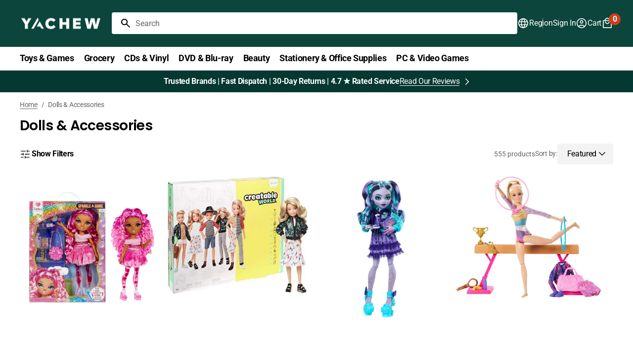

--- FILE ---
content_type: text/css
request_url: https://ca.yachew.com/cdn/shop/t/60/assets/template-collection.css?v=105190091342283581081768075940
body_size: 549
content:
.collection-top{padding:0 0 1.6rem;margin:0 0 2.8rem;border-bottom:.1rem solid rgba(var(--color-border))}.collection-top__container{display:flex;align-items:center;justify-content:space-between;gap:2.8rem}.template-search .collection-top{border-bottom:none}.collection-wrapper{width:100%;position:relative}@media screen and (min-width: 990px){.collection-wrapper--vertical{display:flex}}.no-js .collection-wrapper{display:flex;flex-direction:column}@media screen and (min-width: 990px){.no-js .collection-wrapper{flex-direction:row}}.products-grid{width:100%;transition:margin-left var(--duration-default) cubic-bezier(.4,0,.25,1) 0ms}@media screen and (min-width: 990px){.collection-wrapper--vertical .products-grid.full-width{margin-left:-32.4rem}}@media screen and (min-width: 1200px){.collection-wrapper--vertical .products-grid.full-width{margin-left:-38rem}}.collection-wrapper--vertical .products-grid:not(.full-width),.products-grid_no-filter,.no-js .products-grid{margin:0!important}.products-grid .collection-product-list{display:flex;flex-wrap:wrap;gap:4rem .8rem;width:100%}.products-grid .collection-product-list .collection-product-list-item{width:100%}@media screen and (min-width: 576px){.products-grid .collection-product-list--2-items .collection-product-list-item,.products-grid .collection-product-list--3-items .collection-product-list-item,.products-grid .collection-product-list--4-items .collection-product-list-item,.products-grid .collection-product-list--5-items .collection-product-list-item,.products-grid .collection-product-list--6-items .collection-product-list-item{width:calc((100% - .8rem)/2)}}@media screen and (min-width: 990px){.products-grid .collection-product-list--3-items .collection-product-list-item,.products-grid .collection-product-list--4-items .collection-product-list-item,.products-grid .collection-product-list--5-items .collection-product-list-item,.products-grid .collection-product-list--6-items .collection-product-list-item{width:calc((100% - .8rem)/2)}}@media screen and (min-width: 1200px){.products-grid .collection-product-list--4-items .collection-product-list-item,.products-grid .collection-product-list--5-items .collection-product-list-item,.products-grid .collection-product-list--6-items .collection-product-list-item{width:calc((100% - 1.6rem) / 3)}}@media screen and (min-width: 1440px){.products-grid .collection-product-list--5-items .collection-product-list-item,.products-grid .collection-product-list--6-items .collection-product-list-item{width:calc((100% - 2.4rem)/4)}}@media screen and (max-width: 575px){.products-grid .collection-product-list--2-mobile .collection-product-list-item{width:calc((100% - .8rem)/2)}}@media screen and (min-width: 990px){.products-grid_no-filter .collection-product-list--3-items .collection-product-list-item,.products-grid_no-filter .collection-product-list--4-items .collection-product-list-item,.products-grid_no-filter .collection-product-list--5-items .collection-product-list-item,.products-grid_no-filter .collection-product-list--6-items .collection-product-list-item,.products-grid.full-width .collection-product-list--3-items .collection-product-list-item,.products-grid.full-width .collection-product-list--4-items .collection-product-list-item,.products-grid.full-width .collection-product-list--5-items .collection-product-list-item,.products-grid.full-width .collection-product-list--6-items .collection-product-list-item,.products-grid:only-child .collection-product-list--3-items .collection-product-list-item,.products-grid:only-child .collection-product-list--4-items .collection-product-list-item,.products-grid:only-child .collection-product-list--5-items .collection-product-list-item,.products-grid:only-child .collection-product-list--6-items .collection-product-list-item{width:calc((100% - 1.6rem) / 3)}}@media screen and (min-width: 1200px){.products-grid_no-filter .collection-product-list--4-items .collection-product-list-item,.products-grid_no-filter .collection-product-list--5-items .collection-product-list-item,.products-grid_no-filter .collection-product-list--6-items .collection-product-list-item,.products-grid.full-width .collection-product-list--4-items .collection-product-list-item,.products-grid.full-width .collection-product-list--5-items .collection-product-list-item,.products-grid.full-width .collection-product-list--6-items .collection-product-list-item,.products-grid:only-child .collection-product-list--4-items .collection-product-list-item,.products-grid:only-child .collection-product-list--5-items .collection-product-list-item,.products-grid:only-child .collection-product-list--6-items .collection-product-list-item{width:calc((100% - 2.4rem)/4)}}@media screen and (min-width: 1360px){.products-grid_no-filter .collection-product-list--5-items .collection-product-list-item,.products-grid.full-width .collection-product-list--5-items .collection-product-list-item,.products-grid:only-child .collection-product-list--5-items .collection-product-list-item{width:calc((100% - 3.2rem)/5)}}@media screen and (min-width: 1360px){.products-grid_no-filter .collection-product-list--6-items .collection-product-list-item,.products-grid.full-width .collection-product-list--6-items .collection-product-list-item,.products-grid:only-child .collection-product-list--6-items .collection-product-list-item{width:calc((100% - 4rem) / 6)}}.products-grid__top{display:flex;flex-direction:row;align-items:center;flex-wrap:wrap;gap:2.4rem;margin-bottom:2.4rem}.products-grid__top-sorting{margin-left:auto;flex-shrink:0}.products-grid__product-count{position:relative;display:flex;align-items:center;margin-bottom:0;min-height:2.4rem;margin-left:auto}.products-grid__product-count-text{font-family:var(--font-body-family);font-style:var(--font-body-style);font-weight:var(--font-body-weight);text-transform:none;letter-spacing:normal;color:rgb(var(--color-foreground-secondary));margin-top:0;margin-bottom:0}.products-grid__product-count-text.loading{visibility:hidden}.products-grid__product-count-text.loading .loading-overlay__spinner{display:block}.products-grid__product-count+.products-grid__top-sorting{margin-left:0}.products-grid__product-count .loading-overlay__spinner{display:none;position:absolute;right:0;top:50%;transform:translateY(-50%);width:1.8rem}.products-grid__bottom{margin:4.8rem auto 0;display:flex;flex-direction:column;gap:2.4rem;max-width:66rem}.products-grid__description,.products-grid__description.rte *{color:rgb(var(--color-foreground-secondary))}.products-grid__description.rte>*{max-width:66rem}.products-grid__tags{display:flex;flex-wrap:wrap;gap:.8rem}.products-grid__tag{display:flex;align-items:center;justify-content:center;border-radius:10rem;background-color:rgb(var(--color-button-tertiary));color:rgb(var(--color-button-tertiary-text));text-decoration:none;font-family:var(--font-button-family);font-weight:var(--font-button-weight);font-style:var(--font-button-style);text-transform:var(--font-badge-transform);font-size:calc(var(--font-badge-scale, 1.1) * 1rem);letter-spacing:.02em;word-break:break-word;overflow:hidden;transition:background-color var(--duration-default) ease,color var(--duration-default) ease}.products-grid__tag a,.products-grid__tag span{padding:.4rem 1rem;min-height:2.4rem;border-radius:10rem}.products-grid__tag a:focus-visible,.products-grid__tag span:focus-visible{outline-offset:-.1rem}.products-grid__tag--active{background-color:rgb(var(--color-button-tertiary-hover));color:rgb(var(--color-button-tertiary-text-hover))}@media screen and (hover: hover) and (pointer: fine){.products-grid__tag--with-hover:hover{background-color:rgb(var(--color-button-tertiary-hover));color:rgb(var(--color-button-tertiary-text-hover))}}.collection{position:relative}.collection-product-list{list-style:none;padding:0;margin-top:0;margin-bottom:0}.collection--empty .title-wrapper{padding-top:10rem;padding-bottom:10rem;margin:0}.collection-product{position:relative}.collection-product .loading-overlay{top:0;right:0;bottom:0;left:0;z-index:6;display:none;width:100%;padding:0 5rem;background-color:rgba(var(--color-background),.7)}.collection-product.loading>.loading-overlay{display:block}.collection-product.loading>.loading-overlay .loading-overlay__spinner{top:12rem}.title-wrapper-empty .title .link{font-size:inherit}@media screen and (min-width: 990px){.collection-product .pagination-wrapper{margin-top:8.8rem}}
/*# sourceMappingURL=/cdn/shop/t/60/assets/template-collection.css.map?v=105190091342283581081768075940 */


--- FILE ---
content_type: text/css
request_url: https://ca.yachew.com/cdn/shop/t/60/assets/component-facets.css?v=138297832283499027911768075851
body_size: 3415
content:
.facets-container{width:100%}@media screen and (min-width: 990px){.facets-container--vertical,.no-js .facets-container{width:30rem;flex-shrink:0;margin-right:2.4rem}.facets-container--vertical.facets-container_no-filter,.no-js .facets-container.facets-container_no-filter{width:0;flex-shrink:unset;margin:0}}@media screen and (min-width: 1200px){.facets-container--vertical,.no-js .facets-container{margin-right:8rem}}.facets-button-show{display:none;align-items:center;gap:.8rem;min-height:2.4rem;padding:0;background-color:transparent}@media screen and (min-width: 990px){.facets-button-show{display:flex}}.facets-button-show svg{width:2.4rem;height:2.4rem}.facets-button-show span,.facets-button-show svg{color:rgb(var(--color-foreground));transition:opacity var(--duration-default)}@media screen and (hover: hover) and (pointer: fine){.facets-button-show:hover span,.facets-button-show:hover svg{opacity:var(--hover-opacity)}}.active-filters .facets-button-show{display:none}.facets-button-hide{display:flex;align-items:center;gap:.8rem;min-height:2.4rem;padding:0;background-color:transparent}.facets-button-hide svg{width:2.4rem;height:2.4rem}.facets-button-hide span,.facets-button-hide svg{color:rgb(var(--color-foreground));transition:opacity var(--duration-default)}@media screen and (hover: hover) and (pointer: fine){.facets-button-hide:hover span,.facets-button-hide:hover svg{opacity:var(--hover-opacity)}}.facets__wrapper--vertical{display:none}@media screen and (min-width: 990px){.facets__wrapper--vertical{opacity:0;transform:translate(-100%);transition:opacity var(--duration-default) cubic-bezier(.4,0,.25,1),transform var(--duration-default) cubic-bezier(.4,0,.25,1)}.facets__wrapper--vertical.animate{opacity:1;transform:translate(0)}}.active-filters .facets__wrapper--vertical{display:block}.facets__wrapper--vertical .facets__inner-filters{display:flex;flex-direction:column}.no-js .facets__wrapper{position:static;z-index:unset;height:unset;display:block;pointer-events:all;visibility:visible;opacity:1;transform:unset}.facets__inner--vertical .facets__inner-bottom{display:flex;flex-direction:column;gap:.6rem}.facets__inner--vertical .facets__inner-bottom .button{width:100%}.facets__inner-container{display:flex;flex-direction:column;gap:2.4rem}.facets__inner-top{width:100%;display:flex;align-items:center;justify-content:space-between}.no-js .facets__inner{padding:0;height:unset;position:static;display:block;pointer-events:all;visibility:visible;opacity:1}.no-js .facets__inner .facets__inner-container{height:unset;display:unset;grid-template-rows:unset;gap:unset;padding:0}.no-js .facets__inner .facets__inner-filters{display:flex;flex-direction:column}.no-js .facets__inner .facets__inner-bottom{display:flex;flex-direction:column;gap:.6rem}.no-js .facets__inner .facets__inner-bottom .button{width:100%}.no-js .facets__inner .facets__inner-bottom facet-remove{width:100%}.facets__overlay{position:fixed;top:0;right:0;bottom:0;left:0;z-index:1;cursor:pointer;background:transparent}.facets-sorting{display:flex;align-items:center;gap:.8rem}.facets-sorting__label{color:rgb(var(--color-foreground-secondary))}.facets-sorting__field .select{display:flex;align-items:center;justify-content:space-between}.facets-sorting__field .select select{font-weight:var(--font-body-weight);padding:0 2rem 0 1.2rem;border:none;min-height:2.4rem;border-radius:0}.facets-sorting__field .select select:focus-visible{border:none}.facets-sorting__field .select select option{background-color:rgba(var(--color-background))}.no-js .facets-sorting__field .select .icon-caret{display:none}.facets__disclosure{position:relative;width:100%;border-top:.1rem solid rgb(var(--color-border))}.facets__disclosure:not([open])>.facets__summary>.facets__summary-inner>facet-remove>a.disabled{opacity:0;pointer-events:none}.facets__summary{position:relative;padding:1.6rem 0}.facets__summary-title{display:flex;align-items:center;gap:.6rem;width:100%;margin-bottom:0;color:rgb(var(--color-foreground-secondary))}.facets__summary>div{display:flex;align-items:center}.facets__summary>span{line-height:1.3}.facets__summary-inner{position:relative;display:flex;justify-content:space-between}.facets__summary-inner .count-bubble{font-weight:400}.facets__display{padding-bottom:2.4rem}.facets facet-remove{z-index:4;flex-shrink:0}.facets facet-remove a{transition:background-size var(--duration-default) ease-in-out,opacity var(--duration-default)}.facets__reset{pointer-events:all}.facets__reset.disabled,.facets__reset.loading{pointer-events:none;opacity:.5}.facets__list{display:flex;flex-direction:column;gap:1.6rem;width:100%}.facets__list--image{display:grid;grid-template-columns:repeat(var(--image_filter_columns),1fr);align-items:flex-start;gap:1.6rem .6rem;width:100%}.facets__list--image .facets__item>input[type=checkbox]{width:100%;height:100%}.facets__list--size{display:flex;flex-direction:row;flex-wrap:wrap;gap:.72rem}.facets__list .facet-checkbox__label .h5{font-size:calc(var(--font-heading-h5-scale) * 1.6rem)}.facets__item{position:relative;display:flex;align-items:center}.facets__item>input[type=checkbox]{position:absolute;opacity:1;width:100%;height:100%;top:0;left:0;z-index:-1;-webkit-appearance:none;appearance:none}.facets__item>input[type=checkbox]:checked+.facet-checkbox:not(.facet-checkbox--size) .facet-checkbox__checkbox{border-color:rgb(var(--color-accent));background-color:rgb(var(--color-accent))}.facets__item>input[type=checkbox]:checked+.facet-checkbox:not(.facet-checkbox--size) .facet-checkbox__checkbox>.icon-checkmark{opacity:1;visibility:visible}.facets__item>input[type=checkbox]:checked+.facet-checkbox--color:after{border-color:rgb(var(--color-foreground-secondary))}.facets__item>input[type=checkbox]:checked+.facet-checkbox--image .facets__image-wrapper{border-color:rgb(var(--color-foreground-secondary))}.facets__item>input[type=checkbox]:checked+.facet-checkbox--size .facet-checkbox__checkbox{border-color:rgb(var(--color-foreground));background-color:rgb(var(--color-background-secondary))}.facet-checkbox{cursor:pointer;position:relative;display:flex;align-items:center;justify-content:space-between;gap:.8rem;flex-grow:1;word-break:break-word}@media screen and (hover: hover) and (pointer: fine){.facet-checkbox:not(.facet-checkbox--image):not(.facet-checkbox--size):not(.facet-checkbox--disabled):not(.mobile-facets__label):hover .facet-checkbox__checkbox{border-color:rgb(var(--color-accent))}.facet-checkbox.facet-checkbox--size:not(.facet-checkbox--disabled):hover .facet-checkbox__checkbox{border-color:rgb(var(--color-foreground))}}.facet-checkbox--disabled{opacity:.5;cursor:default}.facet-checkbox__checkbox{position:relative;display:block;flex-shrink:0;width:2.4rem;height:2.4rem;border-radius:var(--border-radius-input);border:.1rem solid rgb(var(--color-border));background-color:transparent;transition:border-color var(--duration-default)}.facet-checkbox__checkbox>.icon-checkmark{position:absolute;left:50%;top:50%;transform:translate(-50%,-50%);width:2.4rem;height:2.4rem;color:rgb(var(--color-background));visibility:hidden;opacity:0;transition:opacity var(--duration-default) ease-in-out,visibility var(--duration-default) ease-in-out}.facet-checkbox--color{position:relative;display:flex;align-items:center;justify-content:flex-start}.facet-checkbox--color:before{content:"";display:block;width:.8rem;height:.8rem;border-radius:var(--border-radius);border:.1rem solid rgba(var(--color-foreground),.2);background:var(--swatch-color);background-position:center center;background-size:cover}.facet-checkbox--color:after{content:"";position:absolute;left:-.4rem;width:1.6rem;height:1.6rem;border-radius:var(--border-radius);border:.14rem solid transparent;background-color:transparent;transition:border-color var(--duration-default)}@media screen and (hover: hover) and (pointer: fine){.facet-checkbox--color:not(.facet-checkbox--disabled):hover:after{border-color:rgb(var(--color-foreground-secondary))}}.facet-checkbox--color .facet-checkbox__checkbox{order:-1}@media screen and (min-width: 990px){.facet-checkbox--color .facet-checkbox__checkbox{order:unset;margin-inline-start:auto}}.facet-checkbox--color.facet-checkbox--disabled:after{top:50%;height:.2rem;clip-path:unset;z-index:1;transform:translateY(-50%) rotate(-45deg);background-color:rgb(var(--color-background))}.facet-checkbox--image{display:flex;flex-direction:column;gap:.4rem}.facet-checkbox--image:before{display:none}.facet-checkbox--image .facets__image-wrapper{position:relative;width:100%;padding:.3rem;border-radius:.4rem;overflow:hidden;border:.18rem solid transparent;aspect-ratio:var(--image_filter_ratio);transition:border-color var(--duration-default)}.facet-checkbox--image .facets__image{position:absolute;top:.3rem;right:.3rem;bottom:.3rem;left:.3rem;border-radius:.4rem;width:calc(100% - .6rem);height:calc(100% - .6rem);object-fit:var(--image_filter_fit)}@media screen and (hover: hover) and (pointer: fine){.facet-checkbox--image:not(.facet-checkbox--disabled):hover .facets__image-wrapper{border-color:rgb(var(--color-foreground-secondary))}}.facet-checkbox__label-count{margin-left:.4rem;color:rgb(var(--color-foreground-secondary))}.facet-checkbox--size{border-radius:var(--border-radius-input);overflow:hidden}.facet-checkbox--size .facet-checkbox__checkbox{min-width:4.4rem;width:auto;max-width:30rem;height:4.4rem;padding:.4rem .8rem;display:flex;align-items:center;justify-content:center}.facet-checkbox--size.facet-checkbox--disabled{opacity:1}.facet-checkbox--size.facet-checkbox--disabled .facet-checkbox__checkbox{color:rgb(var(--color-foreground-secondary))}.facet-checkbox--size.facet-checkbox--disabled:after{content:"";position:absolute;top:0;right:0;bottom:0;left:0;background:linear-gradient(to top left,transparent calc(50% - .5px),rgb(var(--color-border)) calc(50% - .5px),rgb(var(--color-border)) calc(50% + .5px),transparent calc(50% + .5px));pointer-events:none;z-index:1}.facets__price{display:flex;flex-direction:column;justify-content:center;row-gap:3.2rem;width:100%}.facets__price-info{order:-2;color:rgb(var(--color-foreground-secondary))}.facets__price-wrapper{display:flex;gap:.8rem}.facets__price .field{position:relative;display:flex;flex-direction:column;align-items:flex-start;gap:.8rem}.facets__price .field__label{display:block;font-family:var(--font-heading-family);font-style:var(--font-heading-style);font-weight:var(--font-heading-weight);letter-spacing:calc(var(--font-heading-letter-spacing) * .1);color:rgb(var(--color-foreground));line-height:var(--font-heading-line-height);text-transform:var(--font-heading-text-transform);word-wrap:break-word;word-break:break-word}.facets__price .field-with-currency{width:100%;height:4.4rem;padding:.2rem 1rem .2rem 2rem;display:flex;align-items:center;border-radius:var(--border-radius-input);background-color:rgb(var(--color-background-input))}.facets__price .field .field__input{height:100%;padding:0;background-color:transparent;border-radius:0;border:none;outline:none}.facets__price .field .field__input:focus,.facets__price .field .field__input:focus-visible{outline:none}.facets__price .field__currency{color:rgb(var(--color-foreground-input));font-size:1.6rem;line-height:1;margin-top:.05rem}.field__range{pointer-events:none;height:.2rem;vertical-align:top;-webkit-appearance:none;-moz-appearance:none;appearance:none;width:100%;background:transparent}.field__range::-webkit-slider-thumb{-webkit-appearance:none}.field__range::-webkit-slider-thumb{-webkit-appearance:none;position:relative;height:3.2rem;width:3.2rem;border-radius:100%;border:none;background:transparent;cursor:pointer;margin-top:-1.5rem;margin-left:0rem;z-index:1}.field__range::-webkit-slider-runnable-track{width:100%;height:.2rem;cursor:pointer;background:rgb(var(--color-border));border:none}.field__range::-moz-range-thumb{height:3.2rem;width:3.2rem;border-radius:100%;border:none;background:transparent;cursor:pointer;margin-top:-1.5rem;margin-left:0rem;z-index:1}.field__range::-moz-range-progress,.field__range::-moz-range-track{width:100%;height:.2rem;cursor:pointer;border:none}.field__range::-moz-range-progress{background-color:rgb(var(--color-accent))}.field__range::-moz-range-track{background-color:rgb(var(--color-border))}.field__range:last-of-type{position:absolute;top:0;inset-inline-start:0}.facets__range{position:relative;display:flex;flex-direction:column;align-items:center;width:100%;height:.2rem;margin-bottom:1.6rem;background:linear-gradient(to right,rgb(var(--color-border)) calc(var(--range-min) * 1%),rgb(var(--color-accent)) calc(var(--range-min) * 1%) calc(var(--range-max) * 1%),rgb(var(--color-border)) calc(var(--range-max) * 1%))}.facets__range--with-labels{margin-bottom:4rem}.facets__range .field__range{pointer-events:none;height:.2rem;vertical-align:top}.facets__range .field__range::-webkit-slider-runnable-track{background:none}.facets__range .field__range::-webkit-slider-thumb{pointer-events:auto}.facets__range .field__range::-moz-range-progress,.facets__range .field__range::-moz-range-track{background:none}.facets__range .field__range::-moz-range-thumb{pointer-events:auto}.facets__range .field__range:last-of-type{position:absolute;top:0;inset-inline-start:0}.facets__range-min,.facets__range-max{position:absolute;top:2.4rem;color:rgb(var(--color-foreground-secondary));font-size:1.6rem;line-height:1;transform:translate(-50%);display:flex}.facets__range-min{inset-inline-start:calc(1% * var(--range-min) + 3.1rem * (.5 - var(--range-min) / 100))}.facets__range-max{inset-inline-start:calc(1% * var(--range-max) + 3.1rem * (.5 - var(--range-max) / 100))}.facets__range-min-thumb,.facets__range-max-thumb{position:absolute;z-index:3;top:50%;transform:translateY(-50%) translate(-50%);pointer-events:none;display:flex;align-items:center;justify-content:center;height:3.2rem;width:3.2rem;border-radius:100%;border:none;background:rgb(var(--color-background));border:.2rem solid rgb(var(--color-accent))}.facets__range-min-thumb{inset-inline-start:calc(1% * var(--range-min) + 3.1rem * (.5 - var(--range-min) / 100))}.facets__range-max-thumb{inset-inline-start:calc(1% * var(--range-max) + 3.1rem * (.5 - var(--range-max) / 100))}.facets__range-point{width:.6rem;height:.6rem;border-radius:100%;background-color:rgb(var(--color-accent))}.active-facets__wrapper{display:flex;align-items:center;flex-wrap:wrap;gap:.8rem}.active-facets__button{display:block;text-decoration:none;border-radius:var(--border-radius-input);overflow:hidden}.active-facets__button.disabled{pointer-events:none}.active-facets__button-inner{display:flex;align-items:center;justify-content:space-between;column-gap:.8rem;padding:.2rem .8rem .2rem 1.4rem;min-height:3.4rem;font-family:var(--font-button-family);font-weight:var(--font-button-weight);font-style:var(--font-button-style);text-transform:var(--font-button-text-transform);letter-spacing:var(--font-button-letter-spacing);color:rgb(var(--color-foreground));text-transform:none;border:.1rem solid rgb(var(--color-border));border-radius:var(--border-radius-input);background-color:transparent;transition:opacity var(--duration-default) ease-in-out}.active-facets__button-inner:hover,.active-facets__button-inner:focus{opacity:var(--hover-opacity)}.active-facets__button .icon-close-small{width:2.4rem;height:2.4rem;pointer-events:none}.active-facets__button-remove{display:flex;align-items:center;justify-content:center;padding:.2rem 1.4rem;min-height:3.4rem;font-family:var(--font-button-family);font-weight:var(--font-button-weight);font-style:var(--font-button-style);text-transform:var(--font-button-text-transform);letter-spacing:var(--font-button-letter-spacing);color:rgb(var(--color-accent));text-transform:none;border:.1rem solid rgb(var(--color-accent));border-radius:var(--border-radius-input);background-color:transparent;transition:opacity var(--duration-default) ease-in-out}@media screen and (hover: hover) and (pointer: fine){.active-facets__button-remove:hover{opacity:var(--hover-opacity)}}.active-facets facet-remove:only-child{display:none}.active-facets-desktop{max-width:60%}@media screen and (min-width: 1201px){.active-facets-desktop{max-width:70%}}.active-facets-mobile{display:flex;align-items:center;flex-wrap:wrap;gap:.8rem;margin-top:1.6rem;margin-bottom:1.6rem}@media screen and (min-width: 576px){.active-facets-mobile{gap:1.6rem .8rem}}@media all and (min-width: 990px){.active-facets-mobile{display:none}}.mobile-facets{position:fixed;top:0;right:0;bottom:0;left:0;z-index:100;pointer-events:none;transition:background-color var(--duration-default)}@media screen and (min-width: 990px){.mobile-facets{display:none}}.mobile-facets__wrapper{display:block;margin-bottom:1rem;width:100%}@media screen and (min-width: 576px) and (max-width: 990px){.mobile-facets__wrapper{width:max-content}}@media screen and (min-width: 990px){.mobile-facets__wrapper{margin-bottom:0}}.mobile-facets__open{display:flex;align-items:center;text-align:center;width:100%}.mobile-facets__open>*+*{margin-left:1rem}.mobile-facets__open svg{width:2rem;color:rgb(var(--color-button-text));position:relative;z-index:1}.mobile-facets__open .count-bubble{color:rgb(var(--color-button));background-color:rgb(var(--color-button-text))}.mobile-facets__inner{display:flex;flex-direction:column;margin-left:auto;width:100%;max-width:400px;height:100%;overflow-y:auto;pointer-events:all;background-color:rgb(var(--color-background));transition:transform var(--duration-default)}.no-js .mobile-facets__inner{width:100%}.mobile-facets__inner::-webkit-scrollbar{width:.4rem;height:0}.mobile-facets__inner::-webkit-scrollbar-thumb{background-color:rgb(var(--color-border));border-radius:2rem}.mobile-facets__header{position:sticky;top:0;z-index:2;display:flex;padding:1.6rem 2rem .8rem;background-color:rgb(var(--color-background));border-bottom:.1rem solid rgba(var(--color-foreground),.08)}.mobile-facets__header-inner{position:relative;flex-grow:1}.mobile-facets__heading{margin:0;margin-bottom:.4rem}.mobile-facets__count{margin:0;flex-grow:1;color:rgba(var(--color-foreground),.3)}.mobile-facets__main{position:relative;z-index:1;display:flex;flex-direction:column;flex-grow:1;padding:1.2rem 0 0}.mobile-facets__summary{padding:1.2rem 2rem}.mobile-facets__summary>div{display:flex;align-items:center;flex-wrap:wrap;gap:1rem}.mobile-facets__summary .icon-caret{display:block;right:1.2rem}.mobile-facets__arrow{display:block;margin-left:auto;color:rgb(var(--color-foreground));transform:rotate(-90deg)}.mobile-facets__arrow .icon{position:static;width:2rem;height:auto}.no-js .mobile-facets__arrow{transform:rotate(0)}.mobile-facets__close-button{display:flex;align-items:center;margin-top:1.5rem;padding:1.2rem 2.6rem;width:100%;font-size:calc(var(--font-button-scale) * 1rem);font-family:var(--font-button-family);font-weight:var(--font-button-weight);font-style:var(--font-button-style);text-transform:var(--font-button-text-transform);letter-spacing:var(--font-button-letter-spacing);text-decoration:none;background-color:transparent}.mobile-facets__close-button .icon{width:2rem;margin-right:1rem;color:rgb(var(--color-foreground));transform:rotate(90deg)}.mobile-facets__list--image{display:grid;grid-template-columns:repeat(var(--image_filter_columns),1fr);align-items:flex-start;gap:1.6rem .6rem;padding:0 1.5rem 1.5rem 4.5rem}.mobile-facets__item{position:relative}.mobile-facets__item input[type=checkbox].mobile-facets__checkbox{display:none}.mobile-facets__label:not(.facet-checkbox--image){position:relative;display:flex;align-items:center;gap:1rem;padding:1.5rem 1.5rem 1.5rem 4.5rem;width:100%;background-color:rgb(var(--color-background));transition:background-color .2s ease;word-break:break-word}.mobile-facets__label:not(.facet-checkbox--image) .facet-checkbox__checkbox{position:relative;display:block;flex-shrink:0;width:2.4rem;height:2.4rem;border-radius:var(--border-radius-input);border:.1rem solid rgb(var(--color-border));background-color:transparent;transition:border-color var(--duration-default)}.mobile-facets__label:not(.facet-checkbox--image) .facet-checkbox__checkbox>.icon-checkmark{position:absolute;left:50%;top:50%;transform:translate(-50%,-50%);width:2.4rem;height:2.4rem;color:rgb(var(--color-background));visibility:hidden;opacity:0;transition:opacity var(--duration-default) ease-in-out,visibility var(--duration-default) ease-in-out}.mobile-facets__label--disabled{opacity:.5}.mobile-facets__checkbox:checked+label .facet-checkbox__label{color:rgb(var(--color-foreground))}.mobile-facets__checkbox:checked+label .mobile-facets__highlight{visibility:visible;opacity:1}.mobile-facets__checkbox:checked+label .facet-checkbox__checkbox{border-color:rgb(var(--color-accent));background-color:rgb(var(--color-accent))}.mobile-facets__checkbox:checked+label .facet-checkbox__checkbox>.icon-checkmark{opacity:1;visibility:visible}.mobile-facets__checkbox+.facet-checkbox--color:after{display:none}.mobile-facets__checkbox:checked+.facet-checkbox--image .facets__image-wrapper{border-color:rgb(var(--color-foreground-secondary))}.mobile-facets__info{margin:0;color:rgb(var(--color-foreground-secondary));order:-2}.mobile-facets .facets__price{padding-left:4.5rem;padding-right:4.5rem}.mobile-facets .facets__price-wrapper{flex-direction:column;flex-wrap:wrap}@media screen and (min-width: 400px){.mobile-facets .facets__price-wrapper{flex-direction:row}}.mobile-facets .facets__price-wrapper .field{flex:1;min-width:1.6rem}.mobile-facets .facets__price-wrapper .field:first-child:after{display:none}@media screen and (min-width: 400px){.mobile-facets .facets__price-wrapper .field:first-child:after{display:block}}.mobile-facets__sort{display:flex;justify-content:space-between}.mobile-facets__sort label{flex-shrink:0}.mobile-facets__sort .select{min-width:12.9rem;width:auto}.mobile-facets__sort .select__select{box-shadow:none;min-width:20rem;padding:.6rem 3.6rem .6rem 2rem}.mobile-facets__sort .select__select option{background-color:rgba(var(--color-background))}.mobile-facets__sort .select__select:focus-visible{outline:0;box-shadow:none}.mobile-facets__highlight{display:block;position:absolute;top:0;left:0;right:0;bottom:0;opacity:0;visibility:hidden;background-color:rgba(var(--color-foreground),.04)}.mobile-facets__footer{position:sticky;bottom:0;z-index:2;display:flex;flex-direction:column;gap:1rem;margin-top:auto;padding:2rem;background-color:rgb(var(--color-background));border-top:.1rem solid rgba(var(--color-foreground),.08)}@media screen and (min-width: 400px){.mobile-facets__footer{flex-direction:row}}.mobile-facets__footer>*{width:100%}@media screen and (min-width: 400px){.mobile-facets__footer>*{width:50%}}.mobile-facets__footer noscript .button,.mobile-facets__clear{width:100%}.mobile-facets__close{display:none;align-items:center;justify-content:center;position:fixed;width:3.2rem;height:3.2rem;top:1.2rem;right:2rem;z-index:101;opacity:0;color:rgb(var(--color-foreground));transition:opacity var(--duration-short) ease}.count-bubble{position:relative;display:flex;justify-content:center;align-items:center;width:1.8rem;height:1.8rem;font-size:1rem!important;line-height:1;color:rgb(var(--color-button-text));border-radius:50%;background-color:rgb(var(--color-button));z-index:1}.count-bubble:empty{visibility:hidden}.count-bubble--dot:empty{visibility:visible}.count-bubble--dot:before{content:"";display:block;width:.2rem;height:.2rem;border-radius:50%;background-color:rgb(var(--color-button-text))}.menu-opening .mobile-facets__inner{transform:translate(0)}details.menu-opening .mobile-facets__close{display:flex;opacity:1}details.menu-opening .mobile-facets__close svg{margin:0}.disclosure-has-popup:not(.menu-opening) .mobile-facets__inner{transform:translate(105vw)}.disclosure-has-popup[open]:not(.menu-opening) .mobile-facets__inner{transform:translate(0)}.disclosure-has-popup[open]:not(.menu-opening) .mobile-facets__close--no-js{display:none}.facets__disclosure.disclosure-has-popup[open] .icon-caret{transform:rotate(-180deg)}.facets__disclosure.disclosure-has-popup[open]>summary:before{display:none}.mobile-facets__wrapper .disclosure-has-popup[open]>summary:before{height:100vh;z-index:3}.js .mobile-facets__submenu{position:absolute;top:0;bottom:0;left:0;z-index:3;display:flex;flex-direction:column;width:100%;visibility:hidden;background-color:rgb(var(--color-background));transform:translate(100%)}.js details[open]>.mobile-facets__submenu{transition:transform .4s cubic-bezier(.29,.63,.44,1),visibility .4s cubic-bezier(.29,.63,.44,1)}.js details[open].menu-opening>.mobile-facets__submenu{transform:translate(0);visibility:visible}.js details[open].menu-opening .mobile-facets{background-color:rgba(var(--color-modal-overlay),.2)}.js .disclosure-has-popup:not(.menu-opening) .mobile-facets__inner{transform:translate(105vw)}.no-js .mobile-facets__close{display:none}.no-js .disclosure-has-popup[open] .mobile-facets__close{display:flex;opacity:1}.no-js .mobile-facets__sort .select{position:relative;right:-1rem}.no-js .mobile-facets__details{border-bottom:1px solid rgba(var(--color-foreground),.04)}.sorting .button{margin:0;padding-top:1.3rem}.active-facets__button.disabled,.mobile-facets__clear.disabled{pointer-events:none}#ProductCount{display:none}.facet-sort-select{position:relative;display:inline-block}.facet-sort-select__select{border:none;cursor:pointer;display:flex;align-items:center;gap:2.4rem;padding:.6rem 1rem .6rem 2rem;min-height:4.2rem;background-color:rgb(var(--color-background-secondary));border-radius:var(--border-radius-input);transition:opacity var(--duration-default)}@media screen and (hover: hover) and (pointer: fine){.facet-sort-select__select:hover{opacity:var(--hover-opacity)}}.facet-sort-select__icon{flex-shrink:0;width:2.4rem;height:2.4rem;transition:transform var(--duration-default)}.facet-sort-select__icon .icon-caret{width:2.4rem;height:2.4rem}.facet-sort-select__options{display:none;position:absolute;z-index:4;top:100%;right:0;flex-direction:column;background-color:rgb(var(--color-background));box-shadow:8px 10px 16px rgba(var(--color-shadow),.04);border-radius:min(var(--border-radius-input),.8rem);max-height:50vh;min-width:21rem;width:100%;max-width:30rem;overflow-y:auto;scrollbar-width:none;-ms-overflow-style:none}.facet-sort-select__options::-webkit-scrollbar{display:none}.facet-sort-select__option{padding:.6rem 1rem .6rem 2rem;min-height:4.4rem;display:flex;align-items:center;justify-content:space-between;gap:.8rem;background-color:rgb(var(--color-background));color:rgb(var(--color-foreground));cursor:pointer;transition:background-color var(--duration-default)}.facet-sort-select__option>span{pointer-events:none}.facet-sort-select__option>.icon-checkmark{flex-shrink:0;pointer-events:none;width:2rem;height:2rem;color:rgb(var(--color-foreground));opacity:0;visibility:hidden;transition:opacity var(--duration-default) ease-in-out,visibility var(--duration-default) ease-in-out}.facet-sort-select__option--selected>.icon-checkmark{opacity:1;visibility:visible}@media screen and (hover: hover) and (pointer: fine){.facet-sort-select__option:not(.facet-sort-select__option--selected):hover>.icon-checkmark{opacity:1;visibility:visible}}.facet-sort-select__option:focus,.facet-sort-select__option:focus-visible{outline-offset:-.1rem}.facet-sort-select.open .facet-sort-select__options{display:flex}.facet-sort-select.open .facet-sort-select__icon{transform:rotate(180deg)}@media (prefers-color-scheme: dark){[data-scheme=auto] .facet-sort-select__options{--color-background: 52, 52, 53;top:calc(100% + .8rem);box-shadow:0 -8px 40px #0003}}[data-scheme=dark] .facet-sort-select__options{--color-background: 52, 52, 53;top:calc(100% + .8rem);box-shadow:0 -8px 40px #0003}
/*# sourceMappingURL=/cdn/shop/t/60/assets/component-facets.css.map?v=138297832283499027911768075851 */


--- FILE ---
content_type: text/css
request_url: https://ca.yachew.com/cdn/shop/t/60/assets/section-main-product.css?v=27212764406295706431768075918
body_size: 10997
content:
.shopify-section:first-child.product-section{margin-top:calc(-1 * var(--header-height));padding-top:var(--header-height)}.product .d-none-desktop{display:block}@media (min-width: 1200px){.product .d-none-desktop{display:none}}.product .d-none-mobile{display:none}@media (min-width: 1200px){.product .d-none-mobile{display:block}}.product__divider+.product__divider{display:none}.product .breadcrumb{display:flex;font-weight:400;justify-content:start;order:-1;margin:.8rem 0}@media (min-width: 990px){.product .breadcrumb{order:1;margin:1.6rem 0}}.product__custom-badges{display:flex;flex-wrap:wrap;gap:.8rem;margin-top:1.6rem}.product__outer{display:grid;position:relative;grid-column-gap:.8rem;grid-column-gap:0;grid-row-gap:2rem;padding:0;grid-template-columns:repeat(1,1fr)}@media (min-width: 576px){.product__outer{grid-row-gap:3.2rem}}@media (min-width: 990px){.product__outer{grid-template-columns:repeat(2,1fr);grid-template-rows:auto 1fr;grid-column-gap:.8rem;padding:4rem 0 0;align-items:start;grid-row-gap:4rem}}@media (min-width: 1200px){.product__outer{grid-row-gap:6.4rem}}@media (min-width: 1360px){.product__outer{grid-row-gap:8rem}}.product__outer .product__info-column{min-width:0}.product__outer .product__info-column.main-information{grid-area:auto;height:100%;position:relative}@media (min-width: 990px){.product__outer .product__info-column.main-information{grid-area:1/2/2/2}}.product__outer .product__info-column.main-information:has([data-position=sticky]){grid-area:auto;height:100%;position:relative}@media (min-width: 990px){.product__outer .product__info-column.main-information:has([data-position=sticky]){grid-area:1/2/3/3}}.product__outer .product__info-column.main-information:has([data-position=sticky]) .product__info-block{margin-bottom:3.2rem}@media (min-width: 990px){.product__outer .product__info-column.main-information:has([data-position=sticky]) .product__info-block{margin-bottom:4rem}}@media (min-width: 1200px){.product__outer .product__info-column.main-information:has([data-position=sticky]) .product__info-block{margin-bottom:6.4rem}}@media (min-width: 1360px){.product__outer .product__info-column.main-information:has([data-position=sticky]) .product__info-block{margin-bottom:8rem}}.product__outer .product__info-column.main-information:has([data-position=sticky]) .mini-widgets.sticky{position:relative}.product__outer .product__info-column.main-information:has([data-position=sticky]) .mini-widgets.sticky .mini-card{position:fixed;bottom:0;left:0;right:0;z-index:15;opacity:0;transition:transform var(--duration-default) ease,opacity var(--duration-default) ease;transform:translateY(100%)}.product__outer .product__info-column.main-information:has([data-position=sticky]) .mini-widgets.sticky.active .mini-card{transform:translateY(0);opacity:1}@media (min-width: 990px){.product__outer .product__info-column.main-information:has([data-position=sticky]) .mini-widgets.sticky{position:sticky;top:calc(.8rem + var(--header-height));transition:transform var(--duration-default) ease,opacity var(--duration-default) ease,top .35s ease-in-out;opacity:0;transform:translateY(30%);visibility:hidden;pointer-events:none}.product__outer .product__info-column.main-information:has([data-position=sticky]) .mini-widgets.sticky.active{visibility:visible;opacity:1;transform:translateY(0);pointer-events:auto}.product__outer .product__info-column.main-information:has([data-position=sticky]) .mini-widgets.sticky .card-horizontal-wrapper{z-index:20}.product__outer .product__info-column.main-information:has([data-position=sticky]) .mini-widgets.sticky .mini-card{position:relative;opacity:1;transform:none;transition:none}}@media (min-width: 1200px){.product__outer .product__info-column.main-information:has([data-position=sticky]) .mini-widgets.sticky{top:calc(2.4rem + var(--header-height))}}@media (min-width: 1360px){.product__outer .product__info-column.main-information:has([data-position=sticky]) .mini-widgets.sticky{top:calc(3.2rem + var(--header-height))}}.product__outer .product__info-column.main-information .product__info-block{margin-bottom:0}.product__outer .product__info-column.additional-information{grid-area:auto}@media (min-width: 990px){.product__outer .product__info-column.additional-information{grid-area:2/1/3/2}}.product__outer .product__info-column.additional-information>*:nth-last-child(1){padding-bottom:0!important}.product__outer .product__info-column.mini-widgets{grid-area:auto}.product__outer .product__info-column.mini-widgets .mini-card{position:fixed;bottom:0;left:0;right:0;z-index:3;opacity:0;transition:transform var(--duration-default) ease,opacity var(--duration-default) ease;transform:translateY(100%)}.product__outer .product__info-column.mini-widgets.active .mini-card{transform:translateY(0);opacity:1}@media (min-width: 990px){.product__outer .product__info-column.mini-widgets{grid-area:2/2/3/3}.product__outer .product__info-column.mini-widgets .mini-card{position:relative;opacity:1;transform:none;transition:none}}.product__outer .product__main{position:relative;grid-area:auto;width:auto;background:transparent}@media (min-width: 990px){.product__outer .product__main{grid-area:1/1/2/2}}.product__outer .product__main-sticky{position:static;display:flex;flex-direction:column}@media (min-width: 990px){.product__outer .product__main-sticky{position:sticky;top:calc(var(--header-height) + .8rem);height:fit-content}}.product .product__info-column>*:not(.price-wrapper,.product__sku,.complementary-products,.product__custom-badges,.product-tags,.product__full-details,.contact-form__form){margin-top:2.4rem}.product .product__info-column>*:not(.price-wrapper,.product__sku,.complementary-products,.product__custom-badges,.product-tags,.product__full-details,.contact-form__form):first-child{margin-top:0}.product .deferred-media__poster{height:100%;background-color:rgb(var(--color-background));position:relative}.product .deferred-media__poster img{display:block;width:100%;height:100%;object-fit:cover}.product .product__full-details{align-self:flex-start}.product .pickup-availability .product__pickup-availabilities{margin:0;width:100%;max-width:100%}@media (min-width: 990px){.product .pickup-availability .product__pickup-availabilities{max-width:41.6rem}}.product .pickup-availability:has(pickup-availability:empty){display:none}.product .pickup-availability:has(pickup-availability:empty)+.delivery-details:before{display:none}.product .pickup-availability:first-child .product__pickup-availabilities{margin-top:0}.product .pickup-availability .pickup-availability-preview{display:flex;flex-wrap:nowrap;gap:.4rem}.product__info-block{margin-left:0;max-width:100%}@media (min-width: 990px){.product__info-block{max-width:60.8rem;margin-left:4rem}}@media (min-width: 1200px){.product__info-block{margin-left:6.4rem}}@media (min-width: 1360px){.product__info-block{margin-left:8rem}}.product__info-block>*:not(.price-wrapper,.product__sku,.complementary-products,.product__custom-badges,.product-tags,.contact-form__form){margin:2.4rem 0 0}.product__info-block>*:not(.price-wrapper,.product__sku,.complementary-products,.product__custom-badges,.product-tags,.contact-form__form):first-child{margin-top:0}@media (min-width: 750px){.product__media-container .slider-buttons{display:none}}.product__title__wrapper{display:flex;flex-wrap:wrap;align-items:flex-end;gap:.8rem;max-width:unset}@media (min-width: 576px){.product__title__wrapper{max-width:33rem}}.product__title{margin:0;font-family:var(--font-body-family);font-style:var(--font-body-style);font-weight:var(--font-heading-weight);line-height:var(--font-heading-line-height);word-break:break-word}.product__text{color:rgba(var(--color-foreground-secondary));display:inline-block;margin-top:0}.product__text+.product__title__wrapper{margin-top:.2rem}.product__text a{text-decoration:none;color:inherit;transition:color var(--duration-default)}@media screen and (hover: hover) and (pointer: fine){.product__text a:hover{color:rgba(var(--color-foreground))}}.product .rating-wrapper{display:flex;flex-wrap:wrap;row-gap:.4rem;column-gap:.8rem;align-items:center}.product .rating-wrapper .rating-text{background-color:rgb(var(--color-foreground));color:rgb(var(--color-background));padding:.2rem .6rem;border-radius:.2rem;line-height:1.4}.product .rating-wrapper .rating-count{color:rgb(var(--color-foreground-secondary));line-height:1.4}.product .rating-wrapper .rating__button svg{display:none}.product .rte>*{margin-left:0;margin-right:0}.product .rte img,.product .rte video{max-width:100%;margin-top:1.2rem;margin-bottom:3.2rem}.product .rte>*{max-width:100%}.product .rte table,.product .rte table.table-gallery{width:100%;max-width:100%}@media screen and (min-width: 750px){.product .rte table.table-gallery td:first-child{padding-left:0}.product .rte table.table-gallery td:last-child{padding-right:0}}.product .rte ul li{list-style:none;margin-left:1.6rem}.product .rte ul li:before{border-radius:0}.product .rte ol li{margin-left:2rem}.product .rte ol li,.product .rte ul li{margin-bottom:.8rem}.product .rte ol,.product .rte ul{margin-bottom:0}.product .promo-code h6,.product .promo-code .h6{font-size:1.6rem;line-height:var(--font-body-line-height)}.product .promo-code .promo-code__text{text-align:left}@media screen and (min-width: 1200px){.product .promo-code .promo-code__text{font-size:calc(var(--font-heading-h5-scale) * 1.5rem)}}.product .promo-code .promo-code__inner{flex-direction:column;gap:.4rem}.product .promo-code .promo-code__code-wrapper{margin-left:auto}.product .promo-code__button-wrapper,.product .promo-code__content,.product .promo-code .button{width:100%}@media (min-width: 576px){.product .promo-code .promo-code__inner{flex-direction:row;gap:.8rem}.product .promo-code__button-wrapper,.product .promo-code__content,.product .promo-code .button{width:auto}}@media (min-width: 990px){.product .promo-code .promo-code__inner{flex-direction:column;gap:.4rem}.product .promo-code__button-wrapper,.product .promo-code__content,.product .promo-code .button{width:100%}}@media (min-width: 1200px){.product .promo-code .promo-code__inner{flex-direction:row;gap:.8rem}.product .promo-code__button-wrapper,.product .promo-code__content,.product .promo-code .button{width:auto}}.product__description{width:100%;max-width:100%;color:rgb(var(--color-foreground));position:relative}.product__description-wrapper[data-layout=tabs] .product__description-block{display:none}.product__description-wrapper[data-layout=tabs] .product__description-block.active{display:block}.product__description-wrapper[data-layout=tabs] .product__description-block.active:not([data-info=review]){padding-bottom:0}@media (min-width: 576px){.product__description-wrapper[data-layout=tabs] .product__description-block.active:not([data-info=review]){padding-bottom:.8rem}}@media (min-width: 990px){.product__description-wrapper[data-layout=tabs] .product__description-block.active:not([data-info=review]){padding-bottom:1.8rem}}@media (min-width: 1200px){.product__description-wrapper[data-layout=tabs] .product__description-block.active:not([data-info=review]){padding-bottom:4rem}}@media (min-width: 1360px){.product__description-wrapper[data-layout=tabs] .product__description-block.active:not([data-info=review]){padding-bottom:5.6rem}}@media (min-width: 1200px){.product__description-wrapper[data-layout=tabs] .product__description-block.active:not([data-info=review]){padding-bottom:2rem}}.product__description-wrapper[data-layout=dropdown]{overflow-y:hidden}.product__description-wrapper[data-layout=dropdown] .product__description-block{display:block;padding-block:2rem;border-top:1px solid rgb(var(--color-border))}.product__description-wrapper[data-layout=dropdown] .product__description-block-container{padding-top:1.6rem;max-width:calc(100% - 4rem)}@media screen and (max-width: 750px){.product__description-wrapper[data-layout=dropdown] .product__description-block-container{max-width:100%}}.product__description-wrapper[data-layout=dropdown] .product__description-block .additional-info{padding-top:1.6rem}.product__description-wrapper[data-layout=dropdown] .product__description-block .dropdown-heading{cursor:pointer;transition:var(--duration-default)}.product__description-wrapper[data-layout=dropdown] .product__description-block .dropdown-heading svg{color:rgb(var(--color-foreground-secondary))}@media screen and (hover: hover) and (pointer: fine){.product__description-wrapper[data-layout=dropdown] .product__description-block .dropdown-heading:hover h4,.product__description-wrapper[data-layout=dropdown] .product__description-block .dropdown-heading:hover svg{color:rgb(var(--color-foreground-secondary))}}.product__description-wrapper[data-layout=dropdown] .product__description-block .dropdown-heading-right{display:flex;align-items:center;gap:.8rem}@media (min-width: 576px){.product__description-wrapper[data-layout=dropdown] .product__description-block .dropdown-heading-right{gap:1.6rem}}.product__description-wrapper[data-layout=dropdown] .product__description-block .dropdown-heading.active .icon-plus-dropdown{display:none}.product__description-wrapper[data-layout=dropdown] .product__description-block .dropdown-heading.active .icon-minus-dropdown{display:block}.product__description-wrapper[data-layout=dropdown] .product__description-block .icon-plus-dropdown{transition:var(--duration-default);display:block}.product__description-wrapper[data-layout=dropdown] .product__description-block .icon-minus-dropdown{transition:var(--duration-default);display:none}.product__description-block-info{-webkit-transition:height .3s ease;-o-transition:height .3s ease;transition:height .3s ease}.product__description-block-container{display:flex;flex-direction:column;gap:1.6rem}.product__description-block .product-tags,.product__description-block .product__sku{margin:0!important}.product__description-block .dropdown-heading:not(.active)+.dropdown-under{display:none}.product__description-heading{display:flex;justify-content:space-between;align-items:center;gap:.4rem}.product__description:empty{display:none}.product__description p{color:rgb(var(--color-foreground))}.product__description p:not(.rating-text,.rating-count){margin:0;margin-bottom:.8rem!important}.product__description p:not(.rating-text,.rating-count):last-child{margin-bottom:0}.product__description p+p:not(.rating-count){margin-top:.8rem}@media screen and (hover: hover) and (pointer: fine){.product__description a:hover{color:rgba(var(--color-foreground),.7)}}.product__description+.product__sku:not(.visibility-hidden){margin-top:.8rem}.product__description>*:last-child{margin-bottom:0}.product__description .rte ul li{list-style:square}.product__description .rte ol li{list-style:decimal}.product__description .rte ul,.product__description .rte ol{padding-left:0}.product__description .rte:first-child{margin-top:0}.product .product__info-column:not(:has(.jdgm-widget)) .product__description-wrapper[data-layout=tabs] [data-tag=review]{display:none}.product .product__info-column:has(.jdgm-widget) .product__description-wrapper[data-layout=tabs] [data-tag=review]{display:inline-flex}.product .product__info-column:has(.jdgm-widget):not(:has([data-tag=review].active)) .jdgm-widget{display:none}.product .product__info-column:has(.product__description-wrapper[data-layout=tabs] .description-tags__tag.active[data-tag=review]) div:has(.shopify-block.shopify-app-block)+div{margin-top:2.4rem}@media (min-width: 576px){.product .product__info-column:has(.product__description-wrapper[data-layout=tabs] .description-tags__tag.active[data-tag=review]) div:has(.shopify-block.shopify-app-block)+div{margin-top:3.2rem}}@media (min-width: 990px){.product .product__info-column:has(.product__description-wrapper[data-layout=tabs] .description-tags__tag.active[data-tag=review]) div:has(.shopify-block.shopify-app-block)+div{margin-top:4rem}}@media (min-width: 1200px){.product .product__info-column:has(.product__description-wrapper[data-layout=tabs] .description-tags__tag.active[data-tag=review]) div:has(.shopify-block.shopify-app-block)+div{margin-top:6.4rem}}@media (min-width: 1360px){.product .product__info-column:has(.product__description-wrapper[data-layout=tabs] .description-tags__tag.active[data-tag=review]) div:has(.shopify-block.shopify-app-block)+div{margin-top:8rem}}.product .product__info-column:has(.product__description-wrapper[data-layout=dropdown]) div .shopify-block.shopify-app-block{-webkit-transition:height .3s ease;-o-transition:height .3s ease;transition:height .3s ease}.product .product__info-column:has(.product__description-wrapper[data-layout=dropdown]) div .shopify-block.shopify-app-block:not(.active){display:none}.product .product__info-column:has(.jdgm-widget) .product__description-wrapper[data-layout=dropdown] [data-info=review]{display:block}.product .product__info-column:not(:has(.jdgm-widget)) .product__description-wrapper[data-layout=dropdown]{padding-bottom:0}@media (min-width: 576px){.product .product__info-column:not(:has(.jdgm-widget)) .product__description-wrapper[data-layout=dropdown]{padding-bottom:.8rem}}@media (min-width: 990px){.product .product__info-column:not(:has(.jdgm-widget)) .product__description-wrapper[data-layout=dropdown]{padding-bottom:1.8rem}}@media (min-width: 1200px){.product .product__info-column:not(:has(.jdgm-widget)) .product__description-wrapper[data-layout=dropdown]{padding-bottom:4rem}}@media (min-width: 1360px){.product .product__info-column:not(:has(.jdgm-widget)) .product__description-wrapper[data-layout=dropdown]{padding-bottom:5.6rem}}.product .product__info-column:not(:has(.jdgm-widget)) [data-info=review]{display:none}.product .product__info-column:has(.product__description-wrapper[data-layout=dropdown]) div:has(.shopify-block.shopify-app-block)+div{margin-top:2.4rem}@media (min-width: 576px){.product .product__info-column:has(.product__description-wrapper[data-layout=dropdown]) div:has(.shopify-block.shopify-app-block)+div{margin-top:3.2rem}}@media (min-width: 990px){.product .product__info-column:has(.product__description-wrapper[data-layout=dropdown]) div:has(.shopify-block.shopify-app-block)+div{margin-top:4rem}}@media (min-width: 1200px){.product .product__info-column:has(.product__description-wrapper[data-layout=dropdown]) div:has(.shopify-block.shopify-app-block)+div{margin-top:6.4rem}}@media (min-width: 1360px){.product .product__info-column:has(.product__description-wrapper[data-layout=dropdown]) div:has(.shopify-block.shopify-app-block)+div{margin-top:8rem}}.product .description-tags{display:flex;align-items:center;padding-bottom:.8rem;width:100%;position:relative;overflow-x:auto;overflow-y:hidden}.product .description-tags::-webkit-scrollbar{width:.4rem;height:.4rem;background-color:rgb(var(--color-background-secondary))}.product .description-tags::-webkit-scrollbar-thumb{border-radius:2rem;background-color:rgba(var(--color-foreground-secondary),.5)}.product .description-tags:after{content:"";position:absolute;bottom:0;left:0;width:100%;width:-webkit-fill-available;width:-moz-available;height:.1rem;background-color:rgb(var(--color-border));z-index:1;margin-bottom:.8rem}.product .description-tags-wrapper{overflow:hidden;margin-bottom:.8rem;position:relative}.product .description-tags-wrapper:hover{cursor:pointer}.product .description-tags-wrapper .scroll-shadow{display:none;position:absolute;top:0;bottom:auto;width:4rem;z-index:4;height:calc(var(--font-heading-h4-scale) * 1.8rem * var(--font-heading-line-height) + .8rem)}@media (min-width: 576px){.product .description-tags-wrapper .scroll-shadow{width:8.6rem}}@media only screen and (min-width: 750px){.product .description-tags-wrapper .scroll-shadow{height:calc(var(--font-heading-h4-scale) * 2rem * var(--font-heading-line-height) + .8rem)}}.product .description-tags-wrapper .scroll-shadow.show{display:block}.product .description-tags-wrapper .scroll-shadow--left{left:0;background:linear-gradient(to right,rgba(var(--color-background),1) 33%,rgba(var(--color-background),0))}.product .description-tags-wrapper .scroll-shadow--right{right:0;background:linear-gradient(to left,rgba(var(--color-background),1) 33%,rgba(var(--color-background),0))}.product .description-tags__tag{font-weight:600;padding-inline:1.8rem;color:rgb(var(--color-foreground-secondary));position:relative;transition:color var(--duration-default);cursor:pointer}.product .description-tags__tag:not(:first-child):before{content:"";position:absolute;top:calc((100% - .8rem)/2);left:0;transform:translate(-50%,-50%);width:.4rem;height:.4rem;background-color:rgb(var(--color-foreground))}@media (max-width: 575px){.product .description-tags__tag{padding-top:.8rem}.product .description-tags__tag:not(:first-child):before{top:50%}}.product .description-tags__tag:first-child{padding-inline-start:0}.product .description-tags__tag:last-child{padding-inline-end:0}.product .description-tags__tag.active{color:rgb(var(--color-foreground))}.product .description-tags__tag.active .description-tags__tag-wrap:after{content:"";position:absolute;bottom:-1px;left:0;width:100%;height:.1rem;background-color:rgb(var(--color-foreground));z-index:2;transition:var(--duration-default)}.product .description-tags__tag.active[data-tag=review] .description-tags__tag-wrap:after{bottom:0}@media screen and (hover: hover) and (pointer: fine){.product .description-tags__tag:hover{color:rgb(var(--color-foreground),.8)}}.product .description-tags__tag-wrap{white-space:nowrap;display:inline-flex;align-items:center;gap:1.6rem;position:relative;padding-bottom:.8rem}.product .description-tags__tag--reviews{display:inline-flex;align-items:center;flex-wrap:nowrap;gap:1.6rem}.product .description-tags__tag--reviews .rating-wrapper{flex-wrap:nowrap}.product .description-tags__tag--reviews .rating-text,.product .description-tags__tag--reviews .rating-count{font-weight:400;white-space:nowrap}.product .description-tags__tag--reviews .description-tags__tag-wrap{padding-bottom:.7rem}.product__sku{color:rgb(var(--color-foreground-secondary))!important}.product__sku:not(.visibility-hidden){margin-top:1.2rem}.product__sku-title{color:rgb(var(--color-foreground-secondary))}.product__text-icons{padding-top:2.4rem;border-top:.1rem solid rgb(var(--color-border))}.product__text-icons-wrapper{display:grid;gap:2rem;max-width:60rem}@media screen and (min-width: 576px){.product__text-icons-wrapper{grid-template-columns:repeat(2,1fr)}}@media screen and (min-width: 1200px){.product__text-icons-wrapper{gap:2rem 4rem}}@media screen and (min-width: 1200px){.product__text-icons{padding-top:3.2rem}}.product__text-icons+*{padding-top:2.4rem}@media screen and (min-width: 1200px){.product__text-icons+*{padding-top:3.2rem;border-top:.1rem solid rgb(var(--color-border))}}.product__text-icons+.product__text-icons{margin-top:2rem;padding:0;border-top:none}.product__text-item{display:flex;align-items:center;gap:1.2rem;line-height:1.4}.product__text-icon{display:flex;align-items:center;justify-content:center}.product__text-icon--shadow{padding:1.2rem;background-color:rgba(var(--color-background));border-radius:1rem;box-shadow:0 8px 40px rgba(var(--color-shadow),.08)}@media screen and (min-width: 1200px){.product__text-icon--shadow{padding:1.6rem}}.product__text-icon--subtle .icon{color:rgba(var(--color-foreground),.14)}.product__text-icon--contrast .icon{color:rgba(var(--color-foreground))}.product__text-icon--colored .icon{color:rgba(var(--color-accent))}.product__text-icon--colored.product__text-icon--gradient .icon{color:var(--gradient-accent)}.product__text-icon .icon{font-size:2.4rem}.product__inventory{display:inline-flex;align-items:center}.product__inventory.visibility-hidden{width:0;height:0;margin:0}.product__inventory+.product__buy-buttons{margin-top:1.6rem}.product__inventory:empty{margin:0}.product__inventory-inner{display:inline-flex;align-items:center;gap:.4rem;font-size:1.4rem;text-transform:capitalize;padding-left:.8rem;position:relative}.product__inventory-inner--error{color:rgb(var(--color-button))}.product__inventory-inner--error:before{background-color:rgb(var(--color-button))}.product__inventory-inner--empty{color:rgb(var(--color-foreground-secondary))}.product__inventory-inner--empty:before{background-color:rgb(var(--color-foreground-secondary))}.product__inventory-inner--normal{color:rgb(var(--color-foreground-secondary))}.product__inventory-inner--normal:before{background-color:rgb(var(--color-foreground-secondary))}.product__inventory-inner:before{position:absolute;content:"";display:inline-block;width:.4rem;height:.4rem;border-radius:50%;left:0;top:50%;transform:translateY(-50%)}.product__media-grid-noscript{width:100%}.product__media-grid-noscript .product__media-list{display:grid;gap:.2rem}.product__media-grid-noscript .product__media-item{width:100%}.product__media-grid-noscript .product__media{min-height:auto!important}.product__media-list{overflow:hidden;position:relative}.product__media-list .deferred-media,.product__media-list .deferred-media img{position:absolute;top:0;right:0;bottom:0;left:0}@keyframes fadeIn{0%{opacity:.5}to{opacity:1}}.product__media-list .product__media{height:0;background-color:rgb(var(--color-background));position:relative}@media (min-width: 1200px){.product__media-list .product__media{height:auto}}.product__media-list .product__media img{display:block;width:100%!important;height:100%;object-fit:cover;object-position:center;position:absolute;top:0;right:0;bottom:0;left:0}.product__media-list--auto-enabled .product__media,.product__media-list--auto-enabled .deferred-media{height:auto!important;padding-top:0!important}.product__media-list--auto-enabled .product__media img,.product__media-list--auto-enabled .deferred-media img{position:unset!important;inset:unset!important}.product__media-wrapper{position:relative;display:flex;flex-direction:column;align-items:flex-start;height:auto;width:100%;order:0}.product__pagination{margin-top:1.6rem}@media screen and (min-width: 1200px){.product__pagination{margin-top:3.2rem}}.product__media-wrapper{display:flex;flex-direction:column;gap:.2rem;justify-content:center;align-items:center;width:100%}.product__media-wrapper:has(.js-media-list.lanscape) .product__media-sublist-outer:has([data-thumbs-direction=horizontal]){width:100%;margin:auto}@media (min-width: 750px){.product__media-wrapper:has(.js-media-list.lanscape) .product__media-sublist-outer:has([data-thumbs-direction=horizontal]){width:min(70rem,100% - 6rem - .2rem)}}.product__media-wrapper:has(.js-media-list.portrait,.js-media-list.square) .product__media-sublist-outer:has([data-thumbs-direction=horizontal]){width:100%;margin:auto}@media (min-width: 750px){.product__media-wrapper:has(.js-media-list.portrait,.js-media-list.square) .product__media-sublist-outer:has([data-thumbs-direction=horizontal]){width:min(52.2rem,100% - 6rem - .2rem)}}@media (min-width: 990px){.product__media-wrapper{align-items:stretch}.product__media-wrapper:has(.product__media-sublist[data-thumbs-direction=horizontal]){flex-direction:column}.product__media-wrapper:has(.product__media-sublist[data-thumbs-direction=horizontal]) .product__media-list{margin:auto}.product__media-wrapper:has(.product__media-sublist[data-thumbs-direction=horizontal]) .product__media-sublist-outer{order:1;max-height:var(--thumbs-height, 60px);height:var(--thumbs-height, 60px)}.product__media-wrapper:has(.product__media-sublist[data-thumbs-direction=horizontal]) .product__media-sublist{width:auto;height:var(--thumbs-height, 60px);max-width:100%}.product__media-wrapper:has(.product__media-sublist[data-thumbs-direction=horizontal]) .product__media-sublist:not(.swiper-initialized) .product__media-subitem{margin-right:.2rem;margin-bottom:0}.product__media-wrapper:has(.product__media-sublist[data-thumbs-direction=horizontal]) .product__media-sublist-container{flex-direction:row}.product__media-wrapper:has(.product__media-sublist[data-thumbs-direction=vertical]){flex-direction:row}.product__media-wrapper:has(.product__media-sublist[data-thumbs-direction=vertical]) .product__media-sublist-outer{order:-1;flex:1;max-height:100%;overflow:hidden;max-width:60px}.product__media-wrapper:has(.product__media-sublist[data-thumbs-direction=vertical]) .product__media-sublist{width:60px;height:auto}.product__media-wrapper:has(.product__media-sublist[data-thumbs-direction=vertical]) .product__media-sublist-container{flex-direction:column}.product__media-wrapper:has(.gallery) .product__media-sublist-outer{display:none}}.product__media-sublist{display:flex;flex-direction:column;overflow:hidden;max-width:100%;height:var(--thumbs-height, 64px);width:fit-content}@media (min-width: 990px){.product__media-sublist{position:absolute;top:0;right:0;bottom:0;left:0;max-width:fit-content}}.product__media-sublist-outer{max-width:100%;position:relative}@media (min-width: 576px){.product__media-sublist-outer{max-height:fit-content}}.product__media-sublist .product__media-sublist-container{flex-direction:row}.product__media-sublist.no-js-hidden,.product__media-sublist:not(.swiper-initialized){display:flex!important;flex-direction:column;flex-wrap:wrap;justify-content:center;max-width:100%;height:auto;padding-left:0}@media (min-width: 990px){.product__media-sublist.no-js-hidden,.product__media-sublist:not(.swiper-initialized){max-width:60px;justify-content:flex-start}}.product__media-sublist.no-js-hidden[thumbs-direction=vertical],.product__media-sublist:not(.swiper-initialized)[thumbs-direction=vertical]{justify-content:flex-start}.product__media-sublist.no-js-hidden .product__media-sublist-container,.product__media-sublist:not(.swiper-initialized) .product__media-sublist-container{display:flex;flex-direction:row;overflow:hidden;width:auto}@media (min-width: 990px){.product__media-sublist.no-js-hidden .product__media-sublist-container,.product__media-sublist:not(.swiper-initialized) .product__media-sublist-container{flex-direction:column}}.product__media-sublist.no-js-hidden .product__media-subitem,.product__media-sublist:not(.swiper-initialized) .product__media-subitem{opacity:.4;width:60px!important;height:var(--thumbs-height, 60px)!important;height:auto;-webkit-user-select:none;user-select:none;cursor:default;margin-right:.2rem;margin-bottom:0}@media (min-width: 990px){.product__media-sublist.no-js-hidden .product__media-subitem,.product__media-sublist:not(.swiper-initialized) .product__media-subitem{margin-right:0}.product__media-sublist.no-js-hidden .product__media-subitem:not(:last-child),.product__media-sublist:not(.swiper-initialized) .product__media-subitem:not(:last-child){margin-bottom:.2rem}}@media screen and (hover: hover) and (pointer: fine){.product__media-sublist.no-js-hidden .product__media-subitem:hover,.product__media-sublist:not(.swiper-initialized) .product__media-subitem:hover{border:none;outline:none}.product__media-sublist.no-js-hidden .product__media-subitem:hover .product__media img,.product__media-sublist:not(.swiper-initialized) .product__media-subitem:hover .product__media img{outline-color:transparent}}.product__media-subitem{box-sizing:border-box;transition:opacity var(--duration-default);overflow:hidden;cursor:pointer;opacity:.4;margin-bottom:0;border-radius:var(--border-radius-block)}@media (min-width: 990px){.product__media-subitem{margin-right:0}}.product__media-subitem:last-child{margin-right:0!important}@media (min-width: 990px){.product__media-subitem:last-child{margin-bottom:0!important}}@media screen and (pointer: fine){.product__media-subitem:hover{opacity:1}}.product__media-subitem.swiper-slide{width:60px!important;height:auto}.product__media-subitem.swiper-slide.swiper-slide-thumb-active{opacity:1}.product__media-subitem .product__media{position:relative;height:0;box-sizing:border-box}.product__media-subitem .product__media img{display:block;width:100%!important;height:100%;object-fit:contain;object-position:center;position:absolute;top:0;right:0;bottom:0;left:0}.product__slider-nav{position:absolute;top:50%;left:2.4rem;right:2.4rem;display:flex;justify-content:space-between;transform:translateY(-50%);pointer-events:none;transition:var(--duration-default)}@media screen and (min-width: 990px) and (hover: hover) and (pointer: fine){.product__slider-nav{visibility:hidden;opacity:0;z-index:-1}}.product__slider-nav .product__slider-nav-prev,.product__slider-nav .product__slider-nav-next{pointer-events:all;width:4.4rem;height:4.4rem;display:flex;justify-content:center;align-items:center;border-radius:50%;background-color:rgba(var(--color-foreground),.2);box-shadow:0 28px 56px #00000012;color:rgb(var(--color-background));cursor:pointer}@media (min-width: 990px){.product__slider-nav .product__slider-nav-prev,.product__slider-nav .product__slider-nav-next{width:5.6rem;height:5.6rem}}.product__slider-nav .product__slider-nav-prev .product__slider-nav-icons-container,.product__slider-nav .product__slider-nav-next .product__slider-nav-icons-container{display:flex;align-items:center;justify-content:center;width:3.4rem;height:3.4rem;position:relative;overflow:hidden}.product__slider-nav .product__slider-nav-prev .product__slider-nav-icons-container--prev svg:last-child,.product__slider-nav .product__slider-nav-next .product__slider-nav-icons-container--prev svg:last-child{position:absolute;top:0;left:100%}.product__slider-nav .product__slider-nav-prev .product__slider-nav-icons-container--next svg:first-child,.product__slider-nav .product__slider-nav-next .product__slider-nav-icons-container--next svg:first-child{position:absolute;top:0;right:100%}.product__slider-nav .product__slider-nav-prev svg,.product__slider-nav .product__slider-nav-next svg{position:relative;width:2.6rem;height:2.6rem;transform:translateZ(0);transform-style:preserve-3d;transition:transform .3s ease;-webkit-user-select:none;user-select:none}@media (min-width: 990px){.product__slider-nav .product__slider-nav-prev svg,.product__slider-nav .product__slider-nav-next svg{width:3.4rem;height:3.4rem}}.product__slider-nav .product__slider-nav-prev.product-media-modal__slider-nav-prev svg{transform:rotate(180deg)}@media screen and (hover: hover) and (pointer: fine){.product__slider-nav .product__slider-nav-prev:not(.swiper-button-disabled):hover svg{transform:translate3d(-20%,0,0)}.product__slider-nav .product__slider-nav-prev.product-media-modal__slider-nav-prev:not(.swiper-button-disabled):hover svg{transform:rotate(180deg) translate3d(20%,0,0)}}@media screen and (hover: hover) and (pointer: fine){.product__slider-nav .product__slider-nav-next:not(.swiper-button-disabled):hover svg{transform:translate3d(20%,0,0)}}.product .product-media-modal__slider-nav{width:auto}.product noscript .product__media img{max-width:100%;height:auto}.product .installment-wrapper{margin:0}.product .installment-wrapper+.product__description{margin-top:1.6rem}@media screen and (min-width: 750px){.product .installment-wrapper+.product__description{margin-top:2.4rem}}@media screen and (min-width: 1200px){.product .installment-wrapper+.product__description{margin-top:3.2rem}}.product .price-wrapper{display:flex;flex-wrap:wrap;align-items:center;gap:.2rem;margin-top:1.2rem}.product .price-wrapper.visibility-hidden{width:0;height:0;margin-bottom:0}.product .price-wrapper .price{align-items:flex-start}.product .price-wrapper .price__sale{flex-direction:row;align-items:center}.product .price-wrapper .price__regular,.product .price-wrapper .price-item--sale{font-size:1.6rem;font-weight:500}@media (min-width: 750px){.product .price-wrapper .price__regular,.product .price-wrapper .price-item--sale{font-size:1.8rem}}@media (min-width: 990px){.product .price-wrapper .price__regular,.product .price-wrapper .price-item--sale{font-size:2.2rem}}.product .price-wrapper .price--on-sale .price-item--regular{font-size:1.6rem}@media (min-width: 750px){.product .price-wrapper .price--on-sale .price-item--regular{font-size:1.8rem}}@media (min-width: 990px){.product .price-wrapper .price--on-sale .price-item--regular{font-size:2.2rem}}.product__badge .badge{display:flex;align-items:center;justify-content:center;font-size:1.4rem;padding:.4rem .8rem;border-radius:.8rem;overflow:hidden}@media (min-width: 750px){.product__badge .badge{font-size:1.4rem}}.product__tax{width:100%;font-size:1.4rem}.product .pickup-availability:first-child+*{border-top:0;margin-top:0;padding-top:0}.product .pickup-availability .caption-large{text-transform:capitalize}.product__pickup-wrapper{display:flex;position:relative;align-items:flex-start;flex-wrap:wrap;gap:3rem}@media (max-width: 575px){.product__pickup-wrapper{margin-top:1.6rem}}@media (min-width: 576px){.product__pickup-wrapper{gap:5rem}}@media (min-width: 990px){.product__pickup-wrapper{gap:3rem}}@media (min-width: 1200px){.product__pickup-wrapper{gap:5rem}}.product__pickup-wrapper .pickup-availability,.product__pickup-wrapper .delivery-details{flex-wrap:nowrap;width:100%;height:auto;flex-grow:1;flex-shrink:0}@media (max-width: 750px){.product__pickup-wrapper .pickup-availability,.product__pickup-wrapper .delivery-details{height:100%}}@media (min-width: 576px){.product__pickup-wrapper .pickup-availability,.product__pickup-wrapper .delivery-details{width:calc((100% - 5rem)/2)}}@media (min-width: 990px){.product__pickup-wrapper .pickup-availability,.product__pickup-wrapper .delivery-details{width:calc((100% - 3rem)/2)}}@media (min-width: 1200px){.product__pickup-wrapper .pickup-availability,.product__pickup-wrapper .delivery-details{width:calc((100% - 5rem)/2)}}.product__pickup-wrapper .pickup-availability .link--underline_arrow,.product__pickup-wrapper .delivery-details .link--underline_arrow{display:inline-block}.product__pickup-wrapper .pickup-availability .link--underline_arrow span,.product__pickup-wrapper .delivery-details .link--underline_arrow span{background-size:100% 1px}@media screen and (hover: hover) and (pointer: fine){.product__pickup-wrapper .pickup-availability .link--underline_arrow:not([disabled]):hover span,.product__pickup-wrapper .delivery-details .link--underline_arrow:not([disabled]):hover span{background-size:0% 1px}}.product__pickup-wrapper .pickup-availability .icon-wrap,.product__pickup-wrapper .delivery-details .icon-wrap{display:flex;flex-shrink:0;justify-content:center;align-items:center;width:2.4rem;height:2.4rem}@media (min-width: 576px){.product__pickup-wrapper .pickup-availability .icon-wrap,.product__pickup-wrapper .delivery-details .icon-wrap{width:3.2rem;height:3.2rem}}@media (min-width: 990px){.product__pickup-wrapper .pickup-availability .icon-wrap,.product__pickup-wrapper .delivery-details .icon-wrap{width:2.4rem;height:2.4rem}}@media (min-width: 1200px){.product__pickup-wrapper .pickup-availability .icon-wrap,.product__pickup-wrapper .delivery-details .icon-wrap{width:3.2rem;height:3.2rem}}.product__pickup-wrapper .delivery-details{position:relative}.product__pickup-wrapper .pickup-availability+.delivery-details:before{content:"";position:absolute;display:block;background-color:rgb(var(--color-border));width:100%;height:1px;top:calc(0% - 1.45rem);left:0;right:0}@media (min-width: 576px){.product__pickup-wrapper .pickup-availability+.delivery-details:before{top:0;width:.1rem;height:100%;left:calc(0% - 2.55rem)}}@media (min-width: 990px){.product__pickup-wrapper .pickup-availability+.delivery-details:before{left:calc(0% - 1.55rem)}}@media (min-width: 1200px){.product__pickup-wrapper .pickup-availability+.delivery-details:before{left:calc(0% - 2.55rem)}}.product__pickup-divider{display:block!important;margin-bottom:2.4rem;width:100%;height:.1rem;background-color:rgb(var(--color-border))}.product .delivery-details{display:flex;gap:.4rem}.product .delivery-details__title{margin:0;text-transform:capitalize}.product .delivery-details__content{display:flex;flex-direction:column;justify-content:space-between}.product__full-details{width:auto;align-self:center}@media (min-width: 1440px){.product--no-media .shopify-payment-button__button.shopify-payment-button__button--unbranded{background-position:18rem center}}.product--no-media .placeholder-svg{object-fit:contain;border-radius:var(--border-radius-block)}.product--no-media .product-form{margin-top:0;padding-top:0;border-top:0}.product--no-media .product-parameters{margin-bottom:0}.product--no-media .product__media-item{width:100%}.product__media{position:relative;height:0}.product__media>*{width:100%;height:100%;position:absolute;top:0;right:0;bottom:0;left:0;object-fit:cover}.product .product-markers{padding-bottom:0}@media (min-width: 576px){.product .product-markers{padding-bottom:.8rem}}@media (min-width: 990px){.product .product-markers{padding-bottom:1.8rem}}@media (min-width: 1200px){.product .product-markers{padding-bottom:4rem}}@media (min-width: 1360px){.product .product-markers{padding-bottom:5.6rem}}.product .product-markers__heading{display:flex;justify-content:space-between;align-items:center;margin-bottom:1.6rem}.product .product-markers__markers{grid-template-columns:1fr}@media (min-width: 576px){.product .product-markers__markers{grid-template-columns:repeat(2,1fr)}}@media (min-width: 990px){.product .product-markers__markers{grid-template-columns:1fr}}@media (min-width: 1200px){.product .product-markers__markers{grid-template-columns:repeat(2,1fr)}}.product .product-markers__markers:has(.product-markers__product:first-child:only-child){grid-template-columns:1fr!important}.product .product-markers__product{height:fit-content}.product .product-markers .placeholder-svg,.product .product-markers__image{border-radius:var(--border-radius-block)}.product-parameters{pointer-events:all}.product-parameters variant-radios,.product-parameters variant-selects{display:flex;flex-wrap:wrap}.product-parameters variant-radios{flex-direction:column;gap:2rem}.product-parameters variant-selects{flex-direction:column;align-items:flex-start;gap:1.6rem .8rem;max-width:33rem}@media (min-width: 750px){.product-parameters variant-selects{gap:1.6rem}}.product-parameters variant-selects .product-form__controls{width:100%}.product-parameters variant-selects .product-form__controls--colors{width:auto}.product-parameters variant-selects .product-form__controls .select.dropdown-select .select-label{display:flex;align-items:center}.product-parameters .dropdown-select{position:relative}.product-parameters .dropdown-select svg{transition:opacity var(--duration-default) linear}.product-parameters .dropdown-select .select-label{width:100%;min-height:4.4rem;padding:1.1rem 1rem 1rem 2rem;-webkit-appearance:none;appearance:none;color:rgb(var(--color-foreground));border-radius:var(--border-radius-button);box-sizing:border-box;transition:box-shadow var(--duration-default);overflow:hidden;cursor:pointer;-webkit-user-select:none;user-select:none;display:flex;gap:3px;background-color:rgb(var(--color-background-secondary))}.product-parameters .dropdown-select .select-label:hover::placeholder{color:rgba(var(--color-foreground-secondary),.75)}.product-parameters .dropdown-select .select-label:focus{border-color:rgb(var(--color-border-input),.75)}.product-parameters .dropdown-select .select-label:focus-visible,.product-parameters .dropdown-select .select-label:focus{outline:none}.product-parameters .dropdown-select .select-label span{padding-right:1.6rem;white-space:nowrap}.product-parameters .dropdown-select .select-label--with-color span{padding-left:1.6rem;position:relative}.product-parameters .dropdown-select .select-label--with-color span:before{content:"";position:absolute;top:50%;transform:translateY(-50%);left:0;width:1.2rem;height:1.2rem;background:var(--swatch-color);border:.1rem solid rgba(var(--color-foreground),.2);border-radius:var(--border-radius)}.product-parameters .dropdown-select .select-wrapper{position:absolute;z-index:11;width:-webkit-fill-available;width:-moz-available;min-width:13rem;max-width:35.2rem;display:none;box-shadow:0 20px 40px #00000008;border-radius:min(var(--border-radius-input),.8rem);background-color:rgb(var(--color-background));padding:0;overflow:hidden;margin-top:.2rem}.product-parameters .dropdown-select .select-wrapper.active{display:block}.product-parameters .dropdown-select .select-wrapper.active ul{max-height:17.6rem}.product-parameters .dropdown-select .select-wrapper.active+.icon-caret{transform:rotate(180deg) translateY(50%)}.product-parameters .dropdown-select ul{max-height:0;overflow:auto;background:rgb(var(--color-background));box-sizing:border-box;list-style:none;padding:0;display:block;width:100%;margin:0;margin-right:.4rem}.product-parameters .dropdown-select ul::-webkit-scrollbar{width:.4rem;height:.4rem}.product-parameters .dropdown-select ul::-webkit-scrollbar-thumb{border-radius:2rem;background-color:rgb(var(--color-background-secondary))}.product-parameters .dropdown-select ul li{min-height:4.4rem}.product-parameters .dropdown-select ul li label{color:rgba(var(--color-foreground));padding:1.1rem .6rem 1.1rem 2rem;height:auto;width:100%;justify-content:flex-start;transition:color var(--duration-default),background-color var(--duration-default);border-radius:0;border:unset}.product-parameters .dropdown-select ul li label:hover{color:rgb(var(--color-foreground),.5);background-color:rgba(var(--color-background-secondary),.5)}.product-parameters .dropdown-select ul li label:before{clip-path:polygon(1% 49%,1% 51%,99% 51%,99% 49%)}.product-parameters .dropdown-select ul li:focus{border:.1rem solid rgba(var(--color-foreground),.5)}.product-parameters .dropdown-select ul li input:checked:not(.disabled)+label{color:rgba(var(--color-foreground));background-color:rgb(var(--color-background))}.product-parameters .dropdown-select ul li input:checked:not(.disabled)+label .icon-checkmark{opacity:1;visibility:visible}.product-parameters .dropdown-select ul li input.disabled+label span{color:rgba(var(--color-foreground-secondary),.75);pointer-events:none}.product-parameters .dropdown-select ul li .select-labels{word-break:break-word}.product-parameters .dropdown-select ul li .select-labels--color{position:relative;padding-left:2rem}.product-parameters .dropdown-select ul li .select-labels--color:before{content:"";position:absolute;top:50%;transform:translateY(-50%);left:.4rem;width:1.2rem;height:1.2rem;background:var(--swatch-color);border:.1rem solid rgba(var(--color-foreground),.2);border-radius:var(--border-radius)}.product-parameters .dropdown-select ul li .icon-checkmark{opacity:0;visibility:hidden;transition:opacity var(--duration-default);color:rgb(var(--color-foreground))}.product-parameters .dropdown-select ul:focus-within{display:block;max-height:max-content;transition:max-height .2s ease-in}.product-parameters .dropdown-select ul:focus-within+.icon-caret{transform:rotate(180deg) translateY(50%)}.product-parameters .select{position:relative;width:100%}.product-parameters .select .icon{width:2.4rem;height:2.4rem;position:absolute;top:50%;transform:translateY(-50%);right:1.5rem;transition:var(--duration-default);pointer-events:none}.product-parameters .select__select{box-sizing:border-box;padding:1rem 3.4rem 1rem 2rem;min-height:4.4rem;font-family:var(--font-body-family);line-height:1.4;font-style:var(--font-body-style);font-weight:var(--font-body-weight);font-size:1.6rem;-webkit-appearance:none;appearance:none;color:rgb(var(--color-foreground));background-color:rgb(var(--color-background-input));border:none;border-radius:var(--border-radius-button);transition:color var(--duration-default);overflow:hidden;cursor:pointer;width:100%}.product-parameters .select__select:after{content:attr(data-prefix);position:relative}.product-parameters .select__select::placeholder{color:rgba(var(--color-foreground-secondary));transition:color var(--duration-default)}.product-parameters .select__select:hover,.product-parameters .select__select:focus-visible{color:rgba(var(--color-foreground),.7)}.product-parameters .select__select:hover+.icon,.product-parameters .select__select:focus-visible+.icon{color:rgba(var(--color-foreground),.7)}.product-parameters .select__select:hover::placeholder,.product-parameters .select__select:focus-visible::placeholder{color:rgba(var(--color-foreground),.7)}.product-parameters .select__select:focus-visible,.product-parameters .select__select:focus{outline:none}.product-parameters .select__select option{color:rgb(var(--color-foreground));font-size:1.6rem;line-height:1.375}.product-parameters noscript{max-width:33rem}.product-parameters noscript .product-parameters .select{width:33rem}.product-popup{display:block}.product-popup.size-guide{margin-top:.6rem}.product-popup__button{gap:.2rem}.product-popup .button__label{font-size:1.4rem}.product .mini-widgets .product__info-block .mini-card{z-index:2}.product .mini-widgets .product__info-block .product-recommendations{position:relative;z-index:1}.share-buttons{position:relative;overflow-y:visible}.share-buttons__opener{display:flex;align-items:center;gap:.4rem;width:fit-content;cursor:pointer}@media screen and (pointer: fine){.share-buttons__opener:hover .link--underline_arrow span{background-size:0% .1rem;background-position:right 100%}}.share-buttons__opener .button{max-width:29.8rem;font-size:1.4rem}.share-buttons__opener.dropdown-opener+.share-buttons__list{display:none;visibility:hidden;opacity:0}.share-buttons__opener.dropdown-opener.active+.share-buttons__list{display:flex;visibility:visible;opacity:1}.share-buttons__list{position:absolute;left:0;bottom:0%;transform:translateY(110%);z-index:5;background-color:rgb(var(--color-background));display:none;align-items:start;width:fit-content;box-shadow:0 20px 40px #00000008;transition:var(--duration-default);flex-direction:column;padding:1rem;border:.1rem solid rgb(var(--color-border));border-radius:var(--border-radius-block)}.share-buttons__item{height:fit-content}.share-buttons__item span{font-family:var(--font-button-family);font-weight:400;font-size:1.6rem;line-height:1.4;letter-spacing:var(--font-button-letter-spacing);transition:color var(--duration-default)}.share-buttons__item svg{color:rgb(var(--color-foreground));width:2rem;height:2rem;transition:var(--duration-default)}.share-buttons__item .icon-wrap{display:flex;align-items:center;justify-content:center;width:3.2rem;height:3.2rem}.share-buttons__item .copy-text{color:rgb(var(--color-foreground))}.share-buttons__item .copy{padding-block:0}.share-buttons__item .icon-copy svg{width:3.2rem;height:3.2rem}.share-buttons__item .copy-success{width:3.2rem;height:3.2rem;right:auto!important;color:rgb(var(--color-success));display:flex;justify-content:center;align-items:center}.share-buttons__item .copy-success svg{color:rgb(var(--color-success))}.share-buttons__item .copy-error{width:3.2rem;height:3.2rem;right:auto!important;color:rgb(var(--color-error));display:flex;justify-content:center;align-items:center}.share-buttons__item .copy-error svg{color:rgb(var(--color-error))}.share-buttons__button.button{width:fit-content;height:fit-content;min-height:unset;display:flex;gap:.4rem;padding:0;padding-right:3.1rem}@media screen and (hover: hover) and (pointer: fine){.share-buttons__button.button:hover span,.share-buttons__button.button:hover svg{color:rgba(var(--color-foreground),.7)}}@keyframes fadeInToUp{0%{opacity:0;transform:translate3d(0,-4px,0)}to{opacity:1;transform:translateZ(0)}}@keyframes fadeInScale{0%{opacity:0;transform:scale(0)}to{opacity:1;transform:scale(1)}}@keyframes fadeOutScale{0%{opacity:1;transform:scale(1)}to{opacity:0;transform:scale(0)}}.share-buttons .copy-btn{position:relative}.share-buttons .copy-btn__success,.share-buttons .copy-btn__error{display:none;animation:fadeInToUp .2s ease;z-index:10}.share-buttons .copy-btn .copy-success,.share-buttons .copy-btn .copy-error{position:absolute;top:0;right:0;bottom:0;left:0;transform:scale(0);opacity:0;z-index:2;animation-delay:.2s}.share-buttons .copy-btn.copied{pointer-events:none}.share-buttons .copy-btn.copied .icon-copy{animation:fadeOutScale .3s ease;opacity:0}.share-buttons .copy-btn.copied .copy-success{animation:fadeInScale .3s ease;transform:scale(1);opacity:1}.share-buttons .copy-btn.copied .copy-btn__success{display:block}.share-buttons .copy-btn.notCopied{pointer-events:none}.share-buttons .copy-btn.notCopied .icon-copy{animation:fadeOutScale .3s ease;opacity:0}.share-buttons .copy-btn.notCopied .copy-error{animation:fadeInScale .3s ease;transform:scale(1);opacity:1}.share-buttons .copy-btn.notCopied .copy-btn__error{display:block}.product-popup-modal{position:fixed;top:100%;left:0;box-sizing:border-box;margin:0 auto;width:100%;height:100%;background-color:rgba(var(--color-modal-overlay),.2);opacity:0;visibility:hidden;overflow:auto;z-index:-1}.product-popup-modal[open]{top:0;opacity:1;visibility:visible;z-index:103}.product-popup-modal[open] .product-popup-modal__content{opacity:1;transform:translate(-50%,-50%);transition:opacity var(--duration-default) ease,transform var(--duration-default) ease}.product-popup-modal__close{position:absolute;top:1rem;right:1rem;-webkit-tap-highlight-color:transparent;color:rgb(var(--color-foregrorund))}.product-popup-modal__content{width:calc(100% - 1.6rem);max-width:95vw;height:max-content;max-height:80%;position:absolute;top:50%;left:50%;transform:translate(-50%,-25%);padding:3.2rem 2.4rem;background-color:rgb(var(--color-background));box-shadow:0 8px 40px rgba(var(--color-shadow),.08);border-radius:var(--border-radius-block);max-height:70vh;overflow-y:auto;opacity:0;transition:opacity var(--duration-default) ease,transform var(--duration-default) ease}.product-popup-modal__content::-webkit-scrollbar{width:.4rem;height:.4rem;background-color:rgb(var(--color-background-secondary))}.product-popup-modal__content::-webkit-scrollbar-thumb{border-radius:2rem;background-color:rgba(var(--color-foreground-secondary),.5)}.product-popup-modal__content:focus{outline:none}@media screen and (min-width: 576px){.product-popup-modal__content{width:90vw}}@media screen and (min-width: 750px){.product-popup-modal__content{width:90rem;padding:4rem}}.product-popup-modal .rte p.modal-heading{margin-bottom:.8rem}.product-popup-modal .rte p.modal-heading .modal-heading-wrapper{width:100%;display:flex;gap:.8rem;align-items:center}.product-popup-modal .rte p.modal-heading .modal-align-right{display:block;margin-left:auto}.product-popup-modal hr{margin-bottom:.8rem}.product-popup-modal .rte p.modal-description{margin-bottom:3.2rem}.product-popup-modal.size-guide-modal .product-popup-modal__content{width:calc(100% - 1.6rem)}@media screen and (min-width: 576px){.product-popup-modal.size-guide-modal .product-popup-modal__content{width:90vw}}@media screen and (min-width: 750px){.product-popup-modal.size-guide-modal .product-popup-modal__content{width:80vw}}@media screen and (min-width: 1200px){.product-popup-modal.size-guide-modal .product-popup-modal__content{width:99.4rem}}.product-popup-modal .align--center{text-align:center}.product-popup-modal .align--left{text-align:left}.product-popup-modal .align--right{text-align:right}.product-popup-modal__title{margin:0}.product-popup-modal__text{margin-top:.8rem}.product-popup-modal__text p{margin:0}.product-popup-modal__text p+p{margin-top:.8rem}.product-popup-modal__text a{text-decoration:underline;text-underline-offset:.3rem;transition:color var(--duration-default),text-decoration var(--duration-default)}@media screen and (hover: hover) and (pointer: fine){.product-popup-modal__text a:hover{color:rgb(var(--color-accent));text-decoration-color:rgb(var(--color-accent))}}.product-popup-modal table{margin:.8rem 0;display:block;overflow-x:auto;overflow-y:hidden;white-space:nowrap}.product-popup-modal table::-webkit-scrollbar{width:.4rem;height:.4rem;background-color:rgb(var(--color-background-secondary))}.product-popup-modal table::-webkit-scrollbar-thumb{border-radius:2rem;background-color:rgba(var(--color-foreground-secondary),.5)}.product-popup-modal table .rte table th,.product-popup-modal table .rte table td{min-width:80px;max-width:80px}.product-popup-modal__image-wrapper{margin-top:.8rem;max-width:100%;border-radius:.4rem;overflow:hidden}.product-popup-modal__page-wrapper{margin-top:.8rem;max-width:100%}.product-popup-modal__image{display:block;width:100%;height:auto}.shopify-payment-button__more-options[disabled]{cursor:default}.shopify-payment-button__button{font-family:var(--font-button-family);font-style:var(--font-button-style);color:rgb(var(--color-button-text));font-weight:var(--font-button-weight);background-color:rgb(var(--color-button));border-radius:var(--border-radius-button);line-height:var(--font-body-line-height);height:4.8rem;overflow:hidden;cursor:unset;font-size:calc(var(--font-button-scale) * 1rem);text-align:left;text-transform:capitalize;background-repeat:no-repeat;background-position:calc(50% + 70px) center;position:relative;transition:var(--duration-default);opacity:1}@media screen and (pointer: fine){.shopify-payment-button__button:hover:not([disabled]){color:rgb(var(--color-button-text-hover));background-color:rgb(var(--color-button-hover));cursor:pointer}}.shopify-payment-button__button:focus{background-color:rgba(var(--color-background))}.shopify-payment-button__button:focus-visible{background-color:rgba(var(--color-background))}.shopify-payment-button__button:focus:not(:focus-visible){outline:0}.shopify-payment-button__button__more-options{font-size:1.2rem;line-height:1.4;letter-spacing:.05rem;text-decoration:underline;text-underline-offset:.3rem}.shopify-payment-button__button.shopify-payment-button__button--branded{padding:0;border:none}.shopify-payment-button__button.shopify-payment-button__button--branded .shopify-cleanslate>div{justify-content:center!important;gap:.8rem;margin:0;font-size:1.5rem!important}@media (min-width: 750px){.shopify-payment-button__button.shopify-payment-button__button--branded .shopify-cleanslate>div{font-size:1.6rem!important}}.shopify-payment-button__button.shopify-payment-button__button--branded .shopify-cleanslate>div span{font-size:1.3rem;font-weight:var(--font-button-weight)}.shopify-payment-button__button.shopify-payment-button__button--unbranded{padding:.9rem 2.6rem;border-radius:var(--border-radius-button);border:none;background-color:rgb(var(--color-button));display:inline-flex;align-items:center;justify-content:center;box-shadow:none;font-size:calc(var(--font-button-scale) * 1rem);line-height:1.4;font-family:var(--font-button-family);font-weight:var(--font-button-weight);font-style:var(--font-button-style);text-transform:var(--font-button-text-transform);letter-spacing:var(--font-button-letter-spacing);transition:var(--duration-default);text-align:center;color:rgb(var(--color-button-text));max-height:4rem}.shopify-payment-button__button.shopify-payment-button__button--unbranded:disabled{cursor:not-allowed;opacity:.5;pointer-events:none}@media screen and (pointer: fine){.shopify-payment-button__button.shopify-payment-button__button--unbranded:not(:disabled):hover{background-color:rgb(var(--color-button-hover));color:rgb(var(--color-button-text-hover))}}.product-form{display:block;max-width:100%}@media (min-width: 576px){.product-form{max-width:33rem}}.product-form__error-message-wrapper{margin-bottom:.8rem}.product-form__error-message-wrapper:not([hidden]){display:flex;align-items:center;font-size:1.2rem}.product-form__error-message-wrapper svg{flex-shrink:0;width:1.2rem;height:1.2rem;margin-right:.6rem}.product-form__controls{border:0;margin:0;padding:0}.product-form__controls-group{display:flex;flex-wrap:wrap;align-items:center;gap:.8rem}.product-form__controls-group input{clip:rect(0,0,0,0);overflow:hidden;position:absolute;height:1px;width:1px}.product-form__controls-group input+label{transition:border-color var(--duration-default) linear,background var(--duration-default) linear,color var(--duration-default) linear}@media screen and (hover: hover) and (pointer: fine){.product-form__controls-group input+label:hover{border-color:rgb(var(--color-foreground));background-color:rgb(var(--color-background-secondary))}}.product-form__controls-group input+label:focus:not(.color-swatch){border-color:rgb(var(--color-foreground))}.product-form__controls-group input:focus-visible+label{outline:.1rem solid rgba(var(--color-foreground),.5);outline-offset:.2rem;box-shadow:0 0 .2rem rgba(var(--color-foreground),.3)}.product-form__controls-group input.disabled+label{color:rgb(var(--color-foreground-secondary))}.product-form__controls-group input.disabled+label:before{content:"";display:block;position:absolute;top:0;left:0;width:100%;height:100%;background-color:rgb(var(--color-border));clip-path:polygon(1% 95%,1% 97%,99% 5%,99% 3%);pointer-events:none}.product-form__controls-group input.disabled+label .sold-out-modal-opener{display:block;z-index:1;visibility:visible;pointer-events:auto}.product-form__controls-group input.disabled+label .notification-bell{display:block;color:rgb(var(--color-button));position:absolute;z-index:4;top:0;left:100%;transform:translate(-1.2rem,-1.2rem);pointer-events:none}.product-form__controls-group input.disabled+label .notification-bell svg{width:2.4rem;height:2.4rem}@media screen and (hover: hover) and (pointer: fine) and (min-width: 576px){.product-form__controls-group input.disabled+label:hover .notification-tooltip{visibility:visible;opacity:1;z-index:4}}.product-form__controls-group input:checked:not(.disabled){z-index:1}.product-form__controls-group input:checked+label{border-color:rgb(var(--color-foreground));background-color:rgb(var(--color-background-secondary))}.product-form__controls-group input:checked.disabled+label{border-color:rgba(var(--color-foreground-secondary),.7);background-color:rgb(var(--color-background))}@media screen and (hover: hover) and (pointer: fine){.product-form__controls-group input:checked.disabled+label:hover{border-color:rgba(var(--color-foreground-secondary),.7);background-color:rgb(var(--color-background))}}.product-form__controls-group input:not(.disabled)+label .notification-bell{display:none}.product-form__controls-group input:not(.disabled)+label .notification-tooltip{display:none}.product-form__controls-group label{position:relative;display:inline-flex;align-items:center;justify-content:center;min-height:4.8rem;min-width:4.8rem;font-size:1.4rem;line-height:1.4;color:rgb(var(--color-foreground));background-color:rgb(var(--color-background));border:.1rem solid rgb(var(--color-border));border-radius:var(--border-radius-button);transition:var(--duration-default);cursor:pointer}@media (min-width: 750px){.product-form__controls-group label{font-size:1.6rem}}.product-form__controls-group label.pills-type-square{padding:1.4rem;max-height:4.8rem}.product-form__controls-group label.pills-type-landscape{padding:1.4rem 2.4rem}.product-form__group-wrapper{display:flex;align-items:center;gap:1.6rem;margin-bottom:1rem}.product-form__group-name{display:block;width:fit-content;padding:0;font-size:1.4rem;color:rgb(var(--color-foreground-secondary))}.product-form__group-name span{margin-left:.4rem}.product-form__buttons{display:flex;flex-direction:column;gap:1.2rem}.product-form__buttons-row{display:flex;align-items:center;flex-wrap:wrap;gap:.8rem}.product-form__quantity{width:auto}.product-form__quantity+div{min-width:auto!important;width:100%;max-width:100%}.product-form__quantity .quantity button[name=minus].disabled svg{color:rgb(var(--color-foreground),.5)}.product-form__checkout{position:relative}.product-form__submit{position:relative;flex-grow:1;width:auto;min-height:4rem;transition:var(--duration-default)}.product-form__submit .button__label{opacity:1}.product-form__submit span{display:flex;align-items:center;justify-content:center;gap:.8rem}.product-form__submit .icon{width:2rem;height:2rem}.product-form__submit .icon path{stroke-width:1.6}.product-form__submit[disabled]{opacity:1;background-color:rgb(var(--color-button),.2);color:rgb(var(--color-button-secondary-text));border-color:transparent}.product-form__submit.loading .button__label{opacity:0}.product-form__submit.loading .loading-overlay__spinner{z-index:1}.product-form__submit.loading .loading-overlay__spinner .icon-loading{color:rgb(var(--color-button-text))}.product-form__submit+.shopify-payment-button{display:none}.shopify-payment-button__more-options{display:none}.product-tags{display:flex;flex-wrap:wrap;align-items:center;gap:.8rem;margin-top:1.6rem}.product-tags__tag a{padding:.45rem 1rem;font-size:1.1rem;line-height:1.4;font-weight:700;letter-spacing:.02em;text-transform:uppercase;border-radius:10rem;min-height:2.4rem}.product__media-list{display:flex;flex-wrap:wrap;overflow:hidden}@media (max-width: 989.9px){.product__media-list.gallery--mobile .product__slider-nav{display:none}.product__media-list.gallery--mobile+.product__media-sublist-outer{display:none}}@media (max-width: 989.9px){.product__media-list.gallery--mobile{width:100%}.product__media-list.gallery--mobile .gallery-wrapper--mobile{width:100%;display:flex;flex-wrap:wrap;gap:.2rem}.product__media-list.gallery--mobile .gallery-wrapper--mobile:only-child .gallery-item--mobile{margin:auto}.product__media-list.gallery--mobile .gallery-item--mobile{width:calc(50% - 1px)}.product__media-list.gallery--mobile .gallery-item--mobile{order:0}.product__media-list.gallery--mobile .gallery-item--mobile.active{order:-1;animation:fadeIn .5s ease-in-out}.product__media-list.gallery--mobile .gallery-item--mobile.active .product__media-badges{display:flex}.product__media-list.gallery--mobile .gallery-item--mobile .product__media-badges{display:none}}@media (max-width: 749px){.product__media-list.gallery--mobile .gallery-item--mobile{width:100%}}@media (max-width: 989.9px){.product__media-list.slider--mobile.portrait,.product__media-list.slider--mobile.square{width:min(52.2rem,100% - 4rem)}.product__media-list.slider--mobile.portrait+.product__media-sublist-outer,.product__media-list.slider--mobile.square+.product__media-sublist-outer{width:min(52.2rem,100% - 4rem)}.product__media-list.slider--mobile.landscape{width:min(64rem,100% - 4rem)}.product__media-list.slider--mobile.landscape+.product__media-sublist-outer{width:min(64rem,100% - 4rem)}.product__media-list.slider--mobile .product__slider-nav{visibility:visible;opacity:1;z-index:1}.product__media-list.slider--mobile .product__media-item .product__media-badges{display:flex}.product__media-list.slider--mobile+.product__media-sublist-outer{display:block}.product__media-list.slider--mobile .js-media-wrapper{flex-wrap:nowrap}}@media (max-width: 575px){.product__media-list.slider--mobile.portrait,.product__media-list.slider--mobile.square,.product__media-list.slider--mobile.landscape{width:100%}.product__media-list.slider--mobile+.product__media-sublist-outer{width:100%}}@media (min-width: 990px){.product__media-list.gallery,.product__media-list.gallery--mobile.portrait,.product__media-list.gallery--mobile.square,.product__media-list.gallery--mobile.landscape,.product__media-list.gallery.portrait,.product__media-list.gallery.square,.product__media-list.gallery.landscape{width:100%}.product__media-list.gallery+.media-sublist-outer{display:none}.product__media-list.gallery .product__slider-nav{display:none}.product__media-list.gallery .gallery-wrapper{display:flex;flex-wrap:wrap;gap:.2rem;width:100%}.product__media-list.gallery .gallery-wrapper.columns--1 .gallery-item{width:100%}.product__media-list.gallery .gallery-wrapper.columns--2 .gallery-item{width:calc(50% - 1px)}.product__media-list.gallery .gallery-wrapper.columns--2:only-child .gallery-item{margin:auto}.product__media-list.gallery .gallery-wrapper .gallery-item{order:0}.product__media-list.gallery .gallery-wrapper .gallery-item.active{order:-1;animation:fadeIn .5s ease-in-out}.product__media-list.gallery .gallery-wrapper .gallery-item.active .product__media-badges{display:flex}.product__media-list.gallery .gallery-wrapper .gallery-item .product__media-badges{display:none}}@media (min-width: 990px){.product__media-list.slider{margin-inline:0;width:auto}.product__media-list.slider.portrait,.product__media-list.slider.square{width:100%;width:min(52.2rem,100% - 6rem - .2rem)}.product__media-list.slider.portrait+.product__media-sublist-outer:has([data-thumbs-direction=horizontal]),.product__media-list.slider.square+.product__media-sublist-outer:has([data-thumbs-direction=horizontal]){width:min(52.2rem,100% - 6rem - .2rem)}.product__media-list.slider.landscape{width:100%;width:min(70rem,100% - 6rem - .2rem)}.product__media-list.slider.landscape+.product__media-sublist-outer:has([data-thumbs-direction=horizontal]){width:min(70rem,100% - 6rem - .2rem)}.product__media-list.slider+.product__media-sublist-outer:has([data-thumbs-direction=vertical]){width:6rem}.product__media-list.slider .js-media-wrapper,.product__media-list.slider .product__media-item .product__media-badges{display:flex}.product__media-list.slider:has(.js-media-wrapper:only-child){margin:auto}}@media screen and (min-width: 990px) and (hover: hover) and (pointer: fine){.product__media-list.slider:hover .product__slider-nav{visibility:visible;opacity:1;z-index:1}}@media (min-width: 990px){.product__media-list.slider:not(.swiper-initialized).portrait .js-media-item,.product__media-list.slider:not(.swiper-initialized).square .js-media-item{width:calc((100vw - 4rem)/2 - 7rem)}}@media (min-width: 1200px){.product__media-list.slider:not(.swiper-initialized).portrait .js-media-item,.product__media-list.slider:not(.swiper-initialized).square .js-media-item{width:calc((100vw - 8rem)/2 - 7rem)}}@media (min-width: 1256px){.product__media-list.slider:not(.swiper-initialized).portrait .js-media-item,.product__media-list.slider:not(.swiper-initialized).square .js-media-item{width:52.2rem}}@media (min-width: 990px){.product__media-list.slider:not(.swiper-initialized).landscape .js-media-item{width:calc((100vw - 4rem)/2 - 7rem)}}@media (min-width: 1200px){.product__media-list.slider:not(.swiper-initialized).landscape .js-media-item{width:calc((100vw - 8rem)/2 - 7rem)}}@media (min-width: 1710px){.product__media-list.slider:not(.swiper-initialized).landscape .js-media-item{width:70rem}}.product__media-list.slider:not(.swiper-initialized) .product__media img{height:100%}@media (max-width: 989.9px){.product__media-list.slider--mobile:not(.swiper-initialized).portrait .js-media-item,.product__media-list.slider--mobile:not(.swiper-initialized).square .js-media-item{width:min(52.2rem,100vw - 6rem - .2rem - 4rem)}}@media (max-width: 575px){.product__media-list.slider--mobile:not(.swiper-initialized).portrait .js-media-item,.product__media-list.slider--mobile:not(.swiper-initialized).square .js-media-item{width:calc(100vw - 1.6rem)}}@media (max-width: 989.9px){.product__media-list.slider--mobile:not(.swiper-initialized).landscape .js-media-item{width:min(64rem,100vw - 6rem - .2rem - 4rem)}}@media (max-width: 575px){.product__media-list.slider--mobile:not(.swiper-initialized).landscape .js-media-item{width:calc(100vw - 1.6rem)}}@media (max-width: 989.9px){.product__media-list.slider--mobile:not(.swiper-initialized) .js-media-wrapper{display:flex}.product__media-list.slider--mobile:not(.swiper-initialized) .js-media-wrapper:only-child{margin:auto}}.product__media-item{width:100%;height:auto;overflow:hidden;background-color:rgb(var(--color-background-secondary));position:relative;border-radius:var(--border-radius-block)}.product__media-item--contain .product__media img,.product__media-item--contain .deferred-media__poster img{object-fit:contain}.product__media-item--contain modal-opener{height:auto}.product__media-item.swiper-slide{height:auto;width:60%}.product__media-badges{position:absolute!important;padding:1.2rem;top:0;left:0;width:100%;height:fit-content;gap:.2rem}@media (min-width: 576px){.product__media-badges{padding:2rem}}.product__media-badges *>span{width:fit-content}.product__media-badges .card__badge-list{display:flex;gap:.2rem;flex-wrap:wrap}.product__media-badges .card__badges{display:flex;gap:.2rem;flex-direction:column}.product__media-icon{width:4rem;height:4rem;border-radius:50%;display:flex;justify-content:center;align-items:center;color:rgb(var(--color-background));background-color:rgba(var(--color-foreground),.2);box-shadow:0 20px 40px #00000012;position:absolute;right:2rem;top:2rem;pointer-events:none;transition:opacity var(--duration-short) ease;visibility:visible;opacity:1;pointer-events:auto;z-index:1}@media screen and (hover: hover) and (pointer: fine){.product__media-icon{visibility:hidden;pointer-events:none;opacity:0;z-index:0}}.product__media-icon .icon-expand-zoom{width:1.8rem;height:1.8rem;transition:transform var(--duration-default) ease}.product__media-video .deferred-media{position:absolute}.product__media-video .product__media-icon{opacity:1}.product__modal-opener{height:100%}.product__modal-opener--video .product__media-toggle,.product__modal-opener--external_video .product__media-toggle,.product__modal-opener--model .product__media-toggle{pointer-events:none}@media screen and (hover: hover) and (pointer: fine){.product__modal-opener:hover .product__media-icon{visibility:visible;opacity:1;pointer-events:auto;z-index:1}}@media screen and (min-width: 990px){.product__media-icon{opacity:0}.product__modal-opener:hover .product__media-icon,.product__modal-opener:focus .product__media-icon{opacity:1}}.product__media-item>*:not(.product__xr-button,.product__media-badges):not(product-model):not(modal-opener):not(.deferred-media){display:block;position:relative}.product__media-toggle{background-color:transparent;border:none;display:block;margin:0;padding:0;position:absolute;top:2rem;right:2rem;left:auto;z-index:2;height:4rem;width:4rem;cursor:pointer}.product__media-toggle:hover+.product__media-icon svg{transform:scale(1.1)}@media screen and (min-width: 990px){.product__media-toggle:focus-visible{border-radius:50%}.product__media-toggle:focus-visible~.product__media-icon{visibility:visible;opacity:1;pointer-events:auto;z-index:1}}.sold-out-modal-opener:not(.only-default-variant){position:absolute;top:0;left:0;width:100%;height:100%;z-index:-1;visibility:hidden;pointer-events:none;display:none}.sold-out-modal-opener.only-default-variant{position:static;width:fit-content;height:auto;visibility:visible;pointer-events:auto;display:block}.sold-out-modal-opener.only-default-variant .button-sold-out{position:relative;width:fit-content;height:auto;display:inline-flex;align-items:center;justify-content:center;min-height:4.8rem;min-width:4.8rem;font-size:1.6rem;text-transform:uppercase;line-height:1.4;color:rgb(var(--color-foreground-secondary));background-color:rgb(var(--color-background));border:.1rem solid rgb(var(--color-border));border-radius:var(--border-radius-button);transition:var(--duration-default);cursor:pointer;padding-inline:2rem}.sold-out-modal-opener.only-default-variant .button-sold-out .notification-bell{display:block;color:rgb(var(--color-button));position:absolute;z-index:4;top:0;left:100%;transform:translate(-1.2rem,-1.2rem);pointer-events:none}.sold-out-modal-opener .button-sold-out{width:100%;height:100%;position:absolute;top:0;right:0;bottom:0;left:0;z-index:1}.product-popup--sold-out .product-popup-modal__content-info{display:flex;flex-direction:column;gap:2.4rem}.product-popup--sold-out .product-popup-modal__title{margin:0 0 .4rem}.product-popup--sold-out .product-popup-modal__description{font-size:1.4rem;color:rgb(var(--color-foreground-secondary))}@media (min-width: 576px){.product-popup--sold-out .product-popup-modal__description{font-size:1.6rem}}@media (min-width: 990px){.product-popup--sold-out .product-popup-modal__description{font-size:1.8rem}}.product-popup--sold-out .product-popup-modal__form-wrapper{display:flex;row-gap:.8rem;column-gap:.4rem;align-items:flex-end;margin-bottom:1.6rem;flex-direction:column}.product-popup--sold-out .product-popup-modal__form-wrapper button{width:100%}@media (min-width: 425px){.product-popup--sold-out .product-popup-modal__form-wrapper{flex-direction:row}.product-popup--sold-out .product-popup-modal__form-wrapper button{width:auto}}.product-popup--sold-out .product-popup-modal__form-message{margin:0}.product-popup--sold-out .product-popup-modal__additional{color:rgb(var(--color-foreground-secondary))}.product-media-modal{background-color:rgb(var(--color-background));height:100%;position:fixed;top:0;left:0;width:100%;visibility:hidden;opacity:0;z-index:-1}.product-media-modal__toggle{color:rgb(var(--color-foreground));position:absolute;top:1.6rem;right:2rem;z-index:5;transition:var(--duration-default)}@media (min-width: 1200px){.product-media-modal__toggle{top:1.6rem;right:4rem}}@media screen and (hover: hover) and (pointer: fine){.product-media-modal__toggle:hover{opacity:var(--hover-opacity)}}.product-media-modal .modal-close-button{-webkit-appearance:none;appearance:none;background:none;border:none}.product-media-modal .modal-close-button:focus,.product-media-modal .modal-close-button:active{color:rgb(var(--color-foreground));outline:none;box-shadow:none}.product-media-modal[open]{visibility:visible;opacity:1;z-index:101}.product-media-modal__item{overflow:hidden}.product-media-modal__item:not(.swiper-slide-zoomed) .swiper-zoom-container>img{cursor:zoom-in}.product-media-modal__item--contain img{object-fit:contain!important}.product-media-modal__item.swiper-slide .swiper-zoom-container img{position:static;transform:none}.product-media-modal__dialog{display:flex;align-items:center;width:100%;height:100vh;height:calc(var(--vh, 1vh) * 100)}.product-media-modal__content,.product-media-modal__model{width:100%;height:100%}.product-media-modal__content .swiper-slide,.product-media-modal__model .swiper-slide{text-align:center}.product-media-modal__content .swiper-slide img,.product-media-modal__model .swiper-slide img{position:absolute;left:50%;transform:translate(-50%);max-width:100%;height:100%;object-fit:contain;object-position:center center}.product-media-modal__content{padding-block:8rem}.product-media-modal .product__pagination-wrapper{position:absolute;max-width:100%;z-index:105;margin-top:0;bottom:4rem}.product-media-modal__slider-nav{position:absolute;top:50%;left:50%;display:flex;justify-content:space-between;transform:translate(-50%,-50%);pointer-events:none;z-index:1;width:100%;opacity:1;visibility:visible}.product-media-modal__slider-nav-prev,.product-media-modal__slider-nav-next{pointer-events:all}.product-media-modal__slider-nav-prev .product__slider-nav-icons-container,.product-media-modal__slider-nav-next .product__slider-nav-icons-container{display:flex;align-items:center;justify-content:center;width:1.4rem;height:1.4rem;position:relative;overflow:hidden}.product-media-modal .product__pagination{padding:1rem 2rem;width:fit-content;margin:auto;margin-top:1.6rem;border-radius:4rem;background-color:rgba(var(--color-foreground-secondary),.2);gap:.8rem}.product-media-modal .swiper-pagination-bullet{width:.8rem;height:.8rem}.product-media-modal .swiper-pagination-bullet.swiper-pagination-bullet-active{width:6.4rem}.mini-card{transition:border-color var(--duration-default);border-radius:var(--border-radius-block);border:1px solid rgba(var(--color-border),.4);cursor:pointer;max-width:100%;position:relative;background-color:rgb(var(--color-background));position:fixed;bottom:0;left:0;right:0;z-index:10}@media (min-width: 990px){.mini-card{max-width:40rem;box-shadow:0 20px 40px #00000008}}.mini-card__info{display:flex;gap:.8rem;width:100%}.mini-card__content-text{display:flex;flex-direction:row;align-items:center;justify-content:space-between;width:100%}.mini-card__content-text .price__sale{flex-direction:column;align-items:flex-start}@media (min-width: 990px){.mini-card__content-text{flex-direction:column;justify-content:start;align-items:flex-start}.mini-card__content-text .price__sale{flex-direction:row}}.mini-card .product-form{max-width:100%}@media (min-width: 990px){.mini-card .product-form{max-width:35.2rem}}.mini-card__variant-mobile{display:flex;column-gap:.8rem;font-size:1.2rem;row-gap:.2rem;flex-wrap:wrap;margin-top:.2rem}@media (min-width: 750px){.mini-card__variant-mobile{font-size:1.4rem}}@media (min-width: 990px){.mini-card__variant-mobile{display:none}}.mini-card__variant-mobile *>p,.mini-card__variant-mobile span{color:rgb(var(--color-foreground-secondary))}.mini-card__title{font-family:var(--font-text-card-family);font-weight:500;font-size:1.8rem;line-height:1.4;margin:0}@media (min-width: 750px){.mini-card__title{font-size:2rem}}@media (min-width: 1200px){.mini-card__title{font-size:2.2rem}}.mini-card__wrapper{display:flex;align-items:flex-start;padding:1.6rem;gap:1.6rem}@media (min-width: 576px){.mini-card__wrapper{padding:2rem}}@media (min-width: 990px){.mini-card__wrapper{padding:2.4rem}}.mini-card__vendor{display:none}@media (min-width: 990px){.mini-card__vendor{margin-bottom:.4rem;display:block}}.mini-card__content{display:flex;flex-direction:column;align-items:flex-start;gap:1.6rem;width:100%}.mini-card .price{font-weight:700}.mini-card .price .price__sale{column-gap:.6rem}.mini-card .media{position:relative;display:none;flex-shrink:0;width:3.84rem;height:auto;border-radius:var(--border-radius-block)}@media (min-width: 576px){.mini-card .media{width:6rem}}.mini-card .media.active{display:block}.mini-card .media__wrapper{width:100%;height:100%;position:absolute;top:0;right:0;bottom:0;left:0}.mini-card .media__wrapper img,.mini-card .media__wrapper svg{width:100%;height:100%;position:absolute;top:0;right:0;bottom:0;left:0}.mini-card .product-parameters{width:100%}.mini-card .product-parameters-desktop{display:none}@media (min-width: 990px){.mini-card .product-parameters-desktop{display:block}}.mini-card .product-parameters variant-selects{display:flex;flex-direction:row;gap:.8rem;flex-wrap:wrap;width:100%;max-width:35.2rem}.mini-card .product-parameters .product-form__controls{width:calc((100% - .8rem)/2);flex-grow:1;flex-shrink:0}.mini-card .product-parameters .select-labels{max-width:calc(100% - 3.2rem)}.mini-card .product__buy-buttons,.mini-card .product-form__submit{width:100%}.product-popup-modal__result .form-status-list{margin:1.6rem 0}.product-popup-modal__result .form__message .icon{width:2.4rem;height:2.4rem}.product-popup-modal__result .icon-success{color:#3aac11}.product-popup-modal__result .icon-error{color:rgb(var(--color-error))}.complementary-products__container{max-width:100%}@media (min-width: 990px){.complementary-products__container{max-width:40rem}}.complementary-products__header{display:flex;justify-content:space-between;align-items:center;margin-bottom:1.6rem;column-gap:1.6rem}@media (min-width: 990px){.complementary-products__header{margin-top:4rem}}.complementary-products .product-recommendations__wrapper.js-complementary-swiper{box-shadow:0 20px 40px #00000008}.complementary-products .product-recommendations__wrapper.js-complementary-swiper .card-horizontal-wrapper{box-shadow:none;height:auto}.complementary-products .product__complimentary-slider-nav{display:flex;gap:.8rem}@media screen and (max-width: 576px){.complementary-products .product__complimentary-slider-nav .swiper-button-next,.complementary-products .product__complimentary-slider-nav .swiper-button-prev{width:4rem;height:4rem}.complementary-products .product__complimentary-slider-nav .swiper-button-next .icon,.complementary-products .product__complimentary-slider-nav .swiper-button-prev .icon{width:2.4rem;height:2.4rem}}.complementary-products .product-recommendations__list{margin-top:0;display:flex;flex-direction:column;gap:.4rem}.complementary-products .product-recommendations__list.complementary-swiper-wrapper{flex-direction:row;gap:0}.recommedations-block{padding-bottom:0}@media (min-width: 576px){.recommedations-block{padding-bottom:.8rem}}@media (min-width: 990px){.recommedations-block{padding-bottom:1.8rem}}@media (min-width: 1200px){.recommedations-block{padding-bottom:4rem}}@media (min-width: 1360px){.recommedations-block{padding-bottom:5.6rem}}.recommedations-block .product-recommendations__top{display:flex;align-items:center;justify-content:space-between;margin-bottom:1.6rem;column-gap:1.6rem}.recommedations-block .product-recommendations__loading{display:flex;justify-content:center;align-items:center;width:100%}.recommedations-block .product__recommendation-slider-nav{display:flex;gap:.8rem;position:relative;z-index:3;flex-shrink:0}@media screen and (max-width: 576px){.recommedations-block .product__recommendation-slider-nav{align-self:flex-end}.recommedations-block .product__recommendation-slider-nav .swiper-button-next,.recommedations-block .product__recommendation-slider-nav .swiper-button-prev{width:4rem;height:4rem}.recommedations-block .product__recommendation-slider-nav .swiper-button-next .icon,.recommedations-block .product__recommendation-slider-nav .swiper-button-prev .icon{width:2.4rem;height:2.4rem}}.similar-products{padding-bottom:0}@media (min-width: 576px){.similar-products{padding-bottom:.8rem}}@media (min-width: 990px){.similar-products{padding-bottom:1.8rem}}@media (min-width: 1200px){.similar-products{padding-bottom:4rem}}@media (min-width: 1360px){.similar-products{padding-bottom:5.6rem}}.similar-products__header{display:flex;justify-content:space-between;align-items:center;margin-bottom:1.6rem;column-gap:1.6rem}.similar-products__content:not(.swiper-initialized) .similar-products__wrapper{gap:.8rem}.similar-products__content:not(.swiper-initialized) .similar-products__product{width:100%}@media screen and (min-width: 576px){.similar-products__content:not(.swiper-initialized) .similar-products__product{width:calc((100% - .8rem)/2)}}@media screen and (min-width: 750px){.similar-products__content:not(.swiper-initialized) .similar-products__product{width:calc((100% - 1.6rem) / 3)}}@media screen and (min-width: 990px){.similar-products__content:not(.swiper-initialized) .similar-products__product{width:calc((100% - .8rem)/2)}}@media screen and (min-width: 1440px){.similar-products__content:not(.swiper-initialized) .similar-products__product{width:calc((100% - 1.6rem) / 3)}}@media screen and (max-width: 576px){.similar-products__content:not(.swiper-initialized)[data-mobile-column="2"] .similar-products__product{width:calc(50% - .4rem)}}.similar-products .product__similar-slider-nav{flex-shrink:0;position:relative;z-index:3}@media screen and (max-width: 576px){.similar-products .product__similar-slider-nav{align-self:flex-end}.similar-products .product__similar-slider-nav .swiper-button-next,.similar-products .product__similar-slider-nav .swiper-button-prev{width:4rem;height:4rem}.similar-products .product__similar-slider-nav .swiper-button-next .icon,.similar-products .product__similar-slider-nav .swiper-button-prev .icon{width:2.4rem;height:2.4rem}}.recently-viewed-outer{padding-bottom:0}@media (min-width: 576px){.recently-viewed-outer{padding-bottom:.8rem}}@media (min-width: 990px){.recently-viewed-outer{padding-bottom:1.8rem}}@media (min-width: 1200px){.recently-viewed-outer{padding-bottom:4rem}}@media (min-width: 1360px){.recently-viewed-outer{padding-bottom:5.6rem}}.recently-viewed__top{display:flex;justify-content:space-between;align-items:center;margin-bottom:1.6rem;column-gap:1.6rem}.recently-viewed__content:not(.swiper-initialized) .recently-viewed__wrapper{gap:.8rem}.recently-viewed__content:not(.swiper-initialized) .recently-viewed__product{width:100%}@media screen and (min-width: 576px){.recently-viewed__content:not(.swiper-initialized) .recently-viewed__product{width:calc((100% - .8rem)/2)}}@media screen and (min-width: 750px){.recently-viewed__content:not(.swiper-initialized) .recently-viewed__product{width:calc((100% - 1.6rem) / 3)}}@media screen and (min-width: 990px){.recently-viewed__content:not(.swiper-initialized) .recently-viewed__product{width:calc((100% - .8rem)/2)}}@media screen and (min-width: 1440px){.recently-viewed__content:not(.swiper-initialized) .recently-viewed__product{width:calc((100% - 1.6rem) / 3)}}.recently-viewed__navigation{display:flex;gap:.8rem;position:relative;z-index:3;flex-shrink:0}@media screen and (max-width: 576px){.recently-viewed__navigation{align-self:flex-end}.recently-viewed__navigation .swiper-button-next,.recently-viewed__navigation .swiper-button-prev{width:4rem;height:4rem}.recently-viewed__navigation .swiper-button-next .icon,.recently-viewed__navigation .swiper-button-prev .icon{width:2.4rem;height:2.4rem}}.product-form__controls-group label.color-swatch{position:relative;box-sizing:border-box;width:5.12rem;height:6.4rem;min-width:unset;min-height:unset;padding:.64rem;background-color:transparent;border-radius:.4rem;border:.1rem solid transparent}.product-form__controls-group label.color-swatch:after{content:"";position:absolute;top:50%;left:50%;height:5.12rem;width:3.84rem;transform:translate(-50%,-50%);background:var(--swatch-color);background-position:var(--swatch-focal-point, initial);background-repeat:no-repeat;background-size:cover;transition:border-color var(--duration-default);border:1px solid rgb(var(--color-border))}.product-form__controls-group label.color-swatch--circle{width:4rem;height:4rem;border-radius:50%}.product-form__controls-group label.color-swatch--circle:after{border-radius:50%;width:2.3rem;height:2.3rem}.product-form__controls-group label.color-swatch .notification-bell{transform:translate(.92rem,-.8rem)}.product-form__controls-group input.disabled+label.color-swatch:after{opacity:.5}.product-form__controls-group input:checked:not(.disabled)+label.color-swatch,.product-form__controls-group input+label.color-swatch:hover{border-color:rgba(var(--color-foreground),.75);background-color:inherit}.product-form__controls-group input.disabled+label.color-swatch:after{opacity:.2}.product-form__controls-group input.disabled+label.color-swatch:before{content:"";display:block;position:absolute;top:0;left:0;width:100%;height:100%;background-color:rgb(var(--color-border));clip-path:polygon(14% 86%,15% 88%,86% 15%,84% 14%);pointer-events:none}.product-form__controls-group input.disabled+label.color-swatch--circle{border-color:rgb(var(--color-border))}.product-form__controls-group input.disabled+label.color-swatch .notification-bell{left:auto;right:0;transform:translate(.92rem,-.8rem)}.recipient-form{display:block;margin-bottom:1.6rem;width:100%}.recipient-form input[type=date]{padding:1.5rem 2rem}.recipient-form input[type=checkbox]{display:none;position:absolute;-webkit-appearance:none;appearance:none}.recipient-form input[type=checkbox]:checked+label .field__checkbox{border-color:rgb(var(--color-foreground))}.recipient-form input[type=checkbox]:checked+label .field__checkbox:before{visibility:visible}.recipient-form input[type=checkbox]:checked~.recipient-fields{display:block;animation:recipientFormOpen var(--duration-default) ease}.recipient-form input[type=checkbox]+label{display:inline-flex;align-items:center;gap:.8rem;color:rgb(var(--color-foreground));position:relative;cursor:pointer}@media screen and (pointer: fine){.recipient-form input[type=checkbox]+label:hover .field__checkbox{border-color:rgb(var(--color-foreground))}}.recipient-form input[type=checkbox]+label .field__checkbox{position:relative;display:block;flex-shrink:0;width:1.6rem;height:1.6rem;border-radius:.4rem;border:.1rem solid rgb(var(--color-border));background-color:transparent;transition:border-color var(--duration-default)}.recipient-form input[type=checkbox]+label .field__checkbox:before{content:"";display:block;position:absolute;left:50%;top:50%;transform:translate(-50%,-50%);z-index:5;visibility:hidden;background-color:rgb(var(--color-foreground));width:1rem;height:1rem;border-radius:.3rem}.recipient-form .recipient-email-label{display:none}.recipient-form .recipient-form-field-label{font-size:1.3rem;margin:.4rem 0 0;text-transform:initial}.recipient-form .recipient-form-field-label--space-between{display:flex;justify-content:space-between}.recipient-form .recipient-fields__field:not(:last-child){margin:0 0 1.6rem}.recipient-form .recipient-fields hr{margin:1.6rem auto}.recipient-form .form__label{margin-bottom:0}.recipient-form .form__message{font-size:1.2rem;line-height:1;color:rgb(var(--color-error));margin:.4rem 0 0}.no-js .recipient-checkbox{display:none!important}.no-js .recipient-email-label.optional{display:inline}.js .recipient-fields{display:none}.js .recipient-email-label.required{display:inline}@keyframes recipientFormOpen{0%{opacity:0;transform:translateY(-1rem)}to{opacity:1;transform:translateY(0)}}@media (min-width: 990px){.shopify-section-header-sticky.shopify-section-header-hidden~main .product__outer .product__info-column.main-information:has([data-position=sticky]) .mini-widgets.sticky{top:.8rem}}@media (min-width: 1200px){.shopify-section-header-sticky.shopify-section-header-hidden~main .product__outer .product__info-column.main-information:has([data-position=sticky]) .mini-widgets.sticky{top:2.4rem}}@media (min-width: 1360px){.shopify-section-header-sticky.shopify-section-header-hidden~main .product__outer .product__info-column.main-information:has([data-position=sticky]) .mini-widgets.sticky{top:3.2rem}}@media (prefers-color-scheme: dark){[data-scheme=auto] .product-popup-modal__close{color:rgb(var(--color-foreground))}}[data-scheme=dark] .product-popup-modal__close{color:rgb(var(--color-foreground))}
/*# sourceMappingURL=/cdn/shop/t/60/assets/section-main-product.css.map?v=27212764406295706431768075918 */


--- FILE ---
content_type: text/css
request_url: https://ca.yachew.com/cdn/shop/t/60/assets/base.css?v=132681473862187341081768075830
body_size: 24642
content:
@charset "UTF-8";:root{--color-success: 58, 172, 17;--color-error: 208, 0, 0;--color-error-border: 238, 88, 79;--color-error-background: 255, 245, 245;--duration-short: .1s;--duration-default: .25s;--duration-image-scale: .4s;--duration-long: .5s;--hover-opacity: .6}@media (prefers-color-scheme: dark){[data-scheme=auto]{--color-error: 255, 70, 70}}[data-scheme=dark]{--color-error: 255, 70, 70}[data-scheme=dark] .contact-form__wrapper{background-color:#343435}[data-scheme=dark] .swiper-buttons.swiper-buttons--secondary .icon{color:rgb(var(--color-background))}[data-scheme=dark] .featured-products__products-item .card__inner,[data-scheme=dark] .card__link:after,[data-scheme=dark] .card-horizontal__link,[data-scheme=dark] .card-horizontal__link:after{background-color:#212121}[data-scheme=dark] .collection-results--products .card-wrapper,[data-scheme=dark] .product-recommendations__product .card-wrapper{background-color:#1c1c1c}[data-scheme=dark] .featured-products__products-list--horizontal.featured-products__products-list--placeholder .card-wrapper,[data-scheme=dark] .featured-products__products-list .featured-products__products-item--horizontal .card-horizontal-wrapper{border-color:#dfdfdf}[data-scheme=dark] .filters__item:not(.filters__item_active){opacity:.5}[data-scheme=dark] .filters__item:not(.filters__item_active) span{color:#000}[data-scheme=dark] .card--product-placeholder .placeholder-svg{background-color:rgb(var(--color-background))}[data-scheme=dark] .product .advantage img:first-child:nth-last-child(2),[data-scheme=dark] .product .advantage svg:first-child:nth-last-child(2){display:none}[data-scheme=dark] .product .advantage img:first-child:nth-last-child(2)~svg,[data-scheme=dark] .product .advantage img:first-child:nth-last-child(2)~img,[data-scheme=dark] .product .advantage svg:first-child:nth-last-child(2)~svg,[data-scheme=dark] .product .advantage svg:first-child:nth-last-child(2)~img{display:block}[data-scheme=dark] .button--transparent{border:1px solid rgba(var(--color-foreground),1)}[data-scheme=dark] .product-form__controls-group input.disabled+label .notification-bell{color:rgb(var(--color-alert))}[data-scheme=dark] .product__inventory-inner--error{color:rgb(var(--color-error))}[data-scheme=dark] .product__inventory-inner--error:before{background-color:rgb(var(--color-error))}[data-scheme=dark] .product .description-tags-wrapper .scroll-shadow--left{background:linear-gradient(to right,#1f1f1f 33%,#1f1f1f00)}[data-scheme=dark] .product .description-tags-wrapper .scroll-shadow--right{right:0;background:linear-gradient(to left,#1f1f1f 33%,#1f1f1f00)}[data-scheme=dark] .share-buttons__item.copy span{color:rgb(var(--color-foreground))}@media (hover: hover) and (pointer: fine){[data-scheme=dark] .product-markers__item:hover:before,[data-scheme=dark] .product-markers__item.active:before{background-color:rgb(var(--color-button))}}[data-scheme=dark] .sold-out-modal-opener.only-default-variant .button-sold-out .notification-bell{color:rgb(var(--color-error))}@media (prefers-color-scheme: dark){[data-scheme=auto] .contact-form__wrapper{background-color:#343435}[data-scheme=auto] .swiper-buttons.swiper-buttons--secondary .icon{color:rgb(var(--color-background))}[data-scheme=auto] .featured-products__products-item .card__inner,[data-scheme=auto] .card__link:after,[data-scheme=auto] .card-horizontal__link,[data-scheme=auto] .card-horizontal__link:after{background-color:rgb(var(--color-background))}[data-scheme=auto] .collection-results--products .card-wrapper,[data-scheme=auto] .product-recommendations__product .card-wrapper{background-color:#212121}[data-scheme=auto] .featured-products__products-list--horizontal.featured-products__products-list--placeholder .card-wrapper,[data-scheme=auto] .featured-products__products-list .featured-products__products-item--horizontal .card-horizontal-wrapper{border-color:#dfdfdf}[data-scheme=auto] .filters__item:not(.filters__item_active){opacity:.5}[data-scheme=auto] .filters__item:not(.filters__item_active) span{color:#000}[data-scheme=auto] .product .advantage img:first-child:nth-last-child(2),[data-scheme=auto] .product .advantage svg:first-child:nth-last-child(2){display:none}[data-scheme=auto] .product .advantage img:first-child:nth-last-child(2)~svg,[data-scheme=auto] .product .advantage img:first-child:nth-last-child(2)~img,[data-scheme=auto] .product .advantage svg:first-child:nth-last-child(2)~svg,[data-scheme=auto] .product .advantage svg:first-child:nth-last-child(2)~img{display:block}.swiper-buttons.swiper-buttons--secondary .icon{color:rgb(var(--color-background))}.card--product-placeholder .placeholder-svg{background-color:rgb(var(--color-background))}.button--transparent{border:1px solid rgba(var(--color-foreground),1)}.product-form__controls-group input.disabled+label .notification-bell{color:rgb(var(--color-alert))}.product__inventory-inner--error{color:rgb(var(--color-error))}.product__inventory-inner--error:before{background-color:rgb(var(--color-error))}.product .description-tags-wrapper .scroll-shadow--left{background:linear-gradient(to right,#1f1f1f 33%,#1f1f1f00)}.product .description-tags-wrapper .scroll-shadow--right{right:0;background:linear-gradient(to left,#1f1f1f 33%,#1f1f1f00)}.share-buttons__item.copy span{color:rgb(var(--color-foreground))}}@media (prefers-color-scheme: dark) and (hover: hover) and (pointer: fine){.product-markers__item:hover:before,.product-markers__item.active:before{background-color:rgb(var(--color-button))}}@media (prefers-color-scheme: dark){.sold-out-modal-opener.only-default-variant .button-sold-out .notification-bell{color:rgb(var(--color-error))}}.container,.container-fluid,.container-xxl,.shopify-policy__container-xxl,.container-xl,.shopify-policy__container-xl,.container-lg,.shopify-policy__container-lg,.container-md,.shopify-policy__container-md,.container-sm,.shopify-policy__container-sm,.shopify-policy__container{width:100%;padding-right:.8rem;padding-left:.8rem;margin-right:auto;margin-left:auto}@media screen and (min-width: 576px){.container,.container-fluid,.container-xxl,.shopify-policy__container-xxl,.container-xl,.shopify-policy__container-xl,.container-lg,.shopify-policy__container-lg,.container-md,.shopify-policy__container-md,.container-sm,.shopify-policy__container-sm,.shopify-policy__container{padding-right:2rem;padding-left:2rem}}@media screen and (min-width: 1200px){.container,.container-fluid,.container-xxl,.shopify-policy__container-xxl,.container-xl,.shopify-policy__container-xl,.container-lg,.shopify-policy__container-lg,.container-md,.shopify-policy__container-md,.container-sm,.shopify-policy__container-sm,.shopify-policy__container{padding-right:4rem;padding-left:4rem}}@media (min-width: 576px){.container-sm,.shopify-policy__container-sm,.container,.shopify-policy__container{max-width:100%}}@media (min-width: 750px){.container-md,.shopify-policy__container-md,.container-sm,.shopify-policy__container-sm,.container,.shopify-policy__container{max-width:100%}}@media (min-width: 990px){.container-lg,.shopify-policy__container-lg,.container-md,.shopify-policy__container-md,.container-sm,.shopify-policy__container-sm,.container,.shopify-policy__container{max-width:100%}}@media (min-width: 1200px){.container-xl,.shopify-policy__container-xl,.container-lg,.shopify-policy__container-lg,.container-md,.shopify-policy__container-md,.container-sm,.shopify-policy__container-sm,.container,.shopify-policy__container{max-width:100%}}@media (min-width: 1360px){.container-xxl,.shopify-policy__container-xxl,.container-xl,.shopify-policy__container-xl,.container-lg,.shopify-policy__container-lg,.container-md,.shopify-policy__container-md,.container-sm,.shopify-policy__container-sm,.container,.shopify-policy__container{max-width:1920px}}.no-js:not(html){display:none!important}html.no-js .no-js:not(html){display:block!important}.no-js-inline{display:none!important}html.no-js .no-js-inline{display:inline-block!important}.no-js-flex{display:none!important}html.no-js .no-js-flex{display:flex!important}html.js .js-hidden{display:none!important}html.no-js .no-js-block{display:block!important}html.no-js .no-js-hidden{display:none!important}html,body{scrollbar-gutter:stable}body.opened-search,body.opened-details-account,body.opened-details-region,body.opened-mega-menu{overflow:hidden}@media screen and (min-width: 990px){body.opened-search,body.opened-details-account,body.opened-details-region,body.opened-mega-menu{scrollbar-gutter:stable}}@media screen and (min-width: 990px){.page-width--narrow{max-width:72.6rem;padding:0}}.spaced-section{position:relative}.color-background-1,.color-background-2,.color-background-3{line-height:var(--font-body-line-height);letter-spacing:calc(var(--font-body-letter-spacing) * .1)}.background-secondary{background-color:rgba(var(--color-background-secondary));padding:4rem 0 5rem}@media screen and (min-width: 750px){.background-secondary{padding:6rem 0 5rem}}.page-margin,.shopify-challenge__container{margin:7rem auto}.shopify-challenge__error{padding-left:0}.shopify-challenge__button{font-family:var(--font-button-family);font-weight:var(--font-button-weight);font-style:var(--font-button-style);text-transform:var(--font-button-text-transform);letter-spacing:var(--font-button-letter-spacing);position:relative;box-sizing:border-box;text-decoration:none;border:0;border-radius:var(--border-radius-button);font-size:calc(var(--font-button-scale) * 1rem);line-height:1.375;-webkit-appearance:none;appearance:none;cursor:pointer;overflow:hidden;z-index:1;display:inline-flex;justify-content:center;align-items:center;min-width:10rem;min-height:4rem;padding:0 3.2rem;transition:background-color var(--duration-default),color var(--duration-default);background-color:rgb(var(--color-button));color:rgb(var(--color-button-text));margin-top:2.4rem!important}@media screen and (min-width: 576px){.shopify-challenge__button{padding:0 5.6rem}}.shopify-challenge__button:focus{background-color:rgb(var(--color-button))}.rte-width{max-width:82rem;margin:0 auto 2rem}.list-unstyled{margin:0;padding:0;list-style:none}.hidden{display:none!important}.visually-hidden{position:absolute!important;overflow:hidden;width:1px;height:1px;margin:-1px;padding:0;border:0;clip:rect(0 0 0 0);word-wrap:normal!important}.visually-hidden--inline{margin:0;height:1em}.visibility-hidden{visibility:hidden}.skip-to-content-link:focus{z-index:9999;position:inherit;overflow:auto;width:auto;height:auto;clip:auto;mix-blend-mode:exclusion}.overflow-hidden,.overflow-hidden-drawer{overflow:hidden}@media screen and (min-width: 990px){.overflow-hidden,.overflow-hidden-drawer{scrollbar-gutter:stable}}summary{cursor:pointer;list-style:none;position:relative}summary .icon-caret{position:absolute;width:2.4rem;height:2.4rem;right:0;top:calc(50% - 1rem)}summary::-webkit-details-marker{display:none}.disclosure-has-popup{position:relative}.disclosure-has-popup[open]>summary:before{position:fixed;top:0;right:0;bottom:0;left:0;z-index:2;display:block;cursor:default;content:" ";background:transparent}.disclosure-has-popup>summary:before{display:none}.disclosure-has-popup[open]>summary+*{z-index:100}@keyframes translate{0%{transform:translateZ(0)}to{transform:translate3d(-40rem,0,0)}}@keyframes fade{0%{opacity:0}to{opacity:1}}@keyframes link-hover{0%{width:100%}50%{width:0}to{width:100%}}@media (prefers-color-scheme: light){.header-logo__image:not(.header-logo__image--overlay){opacity:1;visibility:visible}.header-logo .header-logo__image--overlay,.header-logo__link .header-logo__image--overlay{opacity:0;visibility:hidden}.header-logo .header-logo__image:not(.header-logo__image--overlay),.header-logo__link .header-logo__image:not(.header-logo__image--overlay){opacity:1;visibility:visible}.header-logo .header-logo__image:only-child,.header-logo__link .header-logo__image:only-child{opacity:1!important;visibility:visible!important}}[data-scheme=light] .header-logo__image:not(.header-logo__image--overlay){opacity:1;visibility:visible}[data-scheme=light] .header-logo .header-logo__image--overlay,[data-scheme=light] .header-logo__link .header-logo__image--overlay{opacity:0;visibility:hidden}[data-scheme=light] .header-logo .header-logo__image:not(.header-logo__image--overlay),[data-scheme=light] .header-logo__link .header-logo__image:not(.header-logo__image--overlay){opacity:1;visibility:visible}[data-scheme=light] .header-logo .header-logo__image:only-child,[data-scheme=light] .header-logo__link .header-logo__image:only-child{opacity:1!important;visibility:visible!important}@media (prefers-color-scheme: dark){.header-logo__image:not(.header-logo__image--overlay){opacity:0;visibility:hidden}.header-logo__image.header-logo__image--overlay{opacity:1;visibility:visible}.header-logo__image:only-child{opacity:1!important;visibility:visible!important}}[data-scheme=dark] .header-logo__image:not(.header-logo__image--overlay){opacity:0;visibility:hidden}[data-scheme=dark] .header-logo__image.header-logo__image--overlay{opacity:1;visibility:visible}[data-scheme=dark] .header-logo__image:only-child{opacity:1!important;visibility:visible!important}.placeholder-svg{filter:grayscale(1)}.background{background:rgb(var(--color-background));background:var(--overwrite-background, rgb(var(--color-background)));background-attachment:fixed}[data-scheme=dark] .background{background:rgb(var(--color-background))}@media (prefers-color-scheme: dark){[data-scheme=auto] .background{background:rgb(var(--color-background))}}p{color:rgb(var(--color-foreground))}.shopify-policy__title{margin:1.6rem auto 0;max-width:72.6rem}@media screen and (min-width: 750px){.shopify-policy__title{margin-top:3.2rem}}.shopify-policy__body{margin:2.4rem auto 0;padding-bottom:4.8rem;max-width:72.6rem}@media screen and (min-width: 750px){.shopify-policy__body{margin-top:3.2rem}}@media screen and (min-width: 1200px){.shopify-policy__body{padding-bottom:8.8rem;margin-top:5.6rem}}.shopify-policy__body li{z-index:1}.shopify-policy__body li[style*="text-align:center;"],.shopify-policy__body li[style*="text-align:right;"]{list-style-position:inside;margin-left:0}.shopify-email-marketing-confirmation__container h1{margin:2.4rem 0;text-align:center}.shopify-email-marketing-confirmation__container p{text-align:center}.section-top{align-self:center}.section-border{position:relative}.section-border .container:before{content:"";position:absolute;top:0;display:block;width:100%;height:.1rem;background-color:rgb(var(--color-border));max-width:calc(100% - 1.6rem)}@media screen and (min-width: 1200px){.section-border .container:before{max-width:calc(100% - 8rem)}}@media screen and (min-width: 1920px){.section-border .container:before{max-width:calc(1920px - 8rem)}}.section-border-full .container:before{left:0;max-width:100%}@keyframes loadingIconAnim{0%{height:var(--loader-icon-size)}to{height:calc(var(--loader-icon-size) / 10)}}.icon-loading-wrapper{display:flex;align-items:center;justify-content:center;height:var(--loader-icon-size, 28px)}.icon-loading{color:rgb(var(--loader-icon-color, var(--color-accent)));display:block;width:calc(var(--loader-icon-size, 28px) / 6);height:var(--loader-icon-size, 28px);border-radius:4px;position:relative;background:currentColor;animation:loadingIconAnim .3s .3s linear infinite alternate}.icon-loading:after,.icon-loading:before{content:"";width:calc(var(--loader-icon-size, 28px) / 6);height:var(--loader-icon-size, 28px);border-radius:4px;background:currentColor;position:absolute;top:50%;transform:translateY(-50%);left:calc((var(--loader-icon-size, 28px) - 28px) / 2.5 + 12px);animation:loadingIconAnim .3s .45s linear infinite alternate}.icon-loading:before{left:calc((var(--loader-icon-size, 28px) - 28px) / -2.5 - 12px);animation-delay:0s}@media screen and (min-width: 750px){html.js .section-animation .column-animation{opacity:0;transform:translateY(20px);transition:opacity .6s ease-out,transform .6s ease-out}html.js .section-animation .column-animation.animate{opacity:1;transform:translateY(0)}}@media screen and (min-width: 750px){html.js .section-animation .banner-animation .cards-grid-item__image-wrapper,html.js .section-animation .banner-animation .featured-collection__promo-media,html.js .section-animation .banner-animation .featured-collection__card-media,html.js .section-animation .banner-animation .countdown__promo-banner-media,html.js .section-animation .banner-animation .banner-slider__image-wrapper,html.js .section-animation .banner-animation .newsletter__image-wrapper,html.js .section-animation .banner-animation .slideshow__image,html.js .section-animation .banner-animation .countdown__image-image{transform:scale(1.03);transition:opacity .6s ease-out,transform .6s ease-out}html.js .section-animation .banner-animation.animate .cards-grid-item__image-wrapper,html.js .section-animation .banner-animation.animate .featured-collection__promo-media,html.js .section-animation .banner-animation.animate .featured-collection__card-media,html.js .section-animation .banner-animation.animate .countdown__promo-banner-media,html.js .section-animation .banner-animation.animate .banner-slider__image-wrapper,html.js .section-animation .banner-animation.animate .newsletter__image-wrapper,html.js .section-animation .banner-animation.animate .slideshow__image,html.js .section-animation .banner-animation.animate .countdown__image-image{transform:scale(1)}}[dir=rtl] input[dir=ltr],[dir=rtl] textarea[dir=ltr]{text-align:right!important}[dir=rtl] .header-shop-all-button.button{flex-direction:row-reverse}[dir=rtl] .header-account-modal{right:auto;left:0}[dir=rtl] .search__button{padding-left:0;padding-right:1.6rem}[dir=rtl] .search__input.field__input{padding-left:1.6rem;padding-right:.8rem}@media screen and (min-width: 1360px){[dir=rtl] .header-buttons--region-dm+.header-buttons--acc-cart:before{left:auto;right:-2.5rem}}[dir=rtl] .header-inline-menu .list-menu--disclosure{left:auto;right:0}[dir=rtl] .header-inline-menu .list-menu--disclosure .list-menu--disclosure{left:auto;right:100%;transform:translate(-2px)}[dir=rtl] .header-inline-menu__item>.header-submenu>.header-submenu__item>.header-submenu__item-link:after{left:auto;right:100%}[dir=rtl] .header-submenu__item-link .icon-arrow{transform:scale(-1)}[dir=rtl] .header-buttons-wrapper{margin-right:auto;margin-left:0}@media screen and (min-width: 1600px){[dir=rtl] .header.header--layout-small .header-search{margin-left:0;margin-right:auto}}[dir=rtl] .cart-drawer:not(.active) .cart-drawer__inner{transform:translate(-110%)}[dir=rtl] .menu-drawer{left:auto;right:0;transform:translate(100%)}[dir=rtl] .menu-drawer-localization-back-btn .icon.icon-caret{transform:rotate(270deg)}[dir=rtl] .menu-drawer-localization.menu-opening .header-region-content{left:auto;right:0;transition:right .25s ease-in-out}[dir=rtl] .menu-drawer-localization[open] .header-region-content{transition:right .25s ease-in-out}[dir=rtl] .menu-drawer-localization .header-region-content{left:auto;right:100%}[dir=rtl] .header-region-content{right:-7rem}@media screen and (min-width: 1200px){[dir=rtl] .footer-blocks>:not(.footer-menu-block):first-child:dir(rtl){margin-right:0;margin-left:auto}[dir=rtl] .footer-blocks>:not(.footer-menu-block):last-child:dir(rtl){margin-left:0;margin-right:auto}}[dir=rtl] .footer-localization .localization-selector+.disclosure__list{left:auto;right:0}[dir=rtl] .footer summary .icon-caret{right:auto;left:0}[dir=rtl] .footer-localization-button .icon-caret{margin-left:0;margin-right:auto}[dir=rtl] .swiper-rtl .swiper-button-prev svg{transform:rotate(0)}[dir=rtl] .link--underline_arrow .icon,[dir=rtl] .card-horizontal__arrow .icon{transform:rotate(180deg)}@media screen and (min-width: 576px){[dir=rtl] .products-tabs__navigation.slider-navigation-container{margin-left:0;margin-right:2.4rem}}[dir=rtl] .slider-navigation-container .swiper-button-next svg{transform:rotate(180deg)}[dir=rtl] .slider-navigation-container .swiper-button-prev svg{transform:rotate(0)}@media screen and (min-width: 990px){[dir=rtl] .slideshow .slideshow--with-controls .slideshow__content-wrapper--top-left,[dir=rtl] .slideshow .slideshow--with-controls .slideshow__content-wrapper--bottom-left,[dir=rtl] .slideshow .slideshow--with-controls .slideshow__content-wrapper--left,[dir=rtl] .slideshow .slideshow--with-controls .slideshow__content-wrapper--left-stretch{margin-right:0;margin-left:calc(var(--width-controls) + 2.4rem)}}[dir=rtl] .slideshow__content-wrapper--top-left .slideshow__content-group,[dir=rtl] .slideshow__content-wrapper--left .slideshow__content-group,[dir=rtl] .slideshow__content-wrapper--bottom-left .slideshow__content-group{text-align:right}[dir=rtl] .field input[type=text][required]+label:after,[dir=rtl] .field input[type=email][required]+label:after,[dir=rtl] .field input[type=tel][required]+label:after,[dir=rtl] .field input[type=password][required]+label:after,[dir=rtl] .field .field__input[required]+label:after{left:auto;right:.5rem}@media screen and (min-width: 576px){[dir=rtl] .contact-form__feature+.contact-form__feature:not(:nth-child(3n-2)):before{content:"";left:auto;right:-2rem}}@media screen and (min-width: 576px) and (min-width: 1200px){[dir=rtl] .contact-form__feature+.contact-form__feature:not(:nth-child(3n-2)):before{right:-3rem}}@media screen and (min-width: 576px) and (min-width: 1600px){[dir=rtl] .contact-form__feature+.contact-form__feature:not(:nth-child(3n-2)):before{right:-4rem}}[dir=rtl] .article-card-video-icon{left:auto;right:3rem}@media screen and (min-width: 576px){[dir=rtl] .article-card-video-icon{right:3.4rem}}[dir=rtl] .media-banner__wrapper:not(.media-banner__wrapper--content-horizontal-center) .media-banner__content.container{margin-right:0}[dir=rtl] .media-banner__wrapper--content-horizontal-right .media-banner__content{align-items:flex-start;text-align:right}[dir=rtl] .media-banner__wrapper--content-horizontal-left .media-banner__content{text-align:right}[dir=rtl] .products-grid{transition:margin-right var(--duration-default) cubic-bezier(.4,0,.25,1) 0ms}[dir=rtl] .products-grid__product-count{margin-left:0;order:1}[dir=rtl] .products-grid__product-count+.products-grid__top-sorting{margin-right:0}[dir=rtl] .collection-wrapper--vertical .products-grid.full-width{margin-left:0}@media screen and (min-width: 750px){[dir=rtl] .collection-wrapper--vertical .products-grid.full-width{margin-right:-32.4rem}}@media screen and (min-width: 990px){[dir=rtl] .collection-wrapper--vertical .products-grid.full-width{margin-right:-36.2rem}}@media screen and (min-width: 1200px){[dir=rtl] .collection-wrapper--vertical .products-grid.full-width{margin-right:-38rem}}@media screen and (min-width: 750px){[dir=rtl] .facets-container--vertical,.no-js [dir=rtl] .facets-container{margin-right:0;margin-left:2.4rem}[dir=rtl] .facets-container--vertical.facets-container_no-filter,.no-js [dir=rtl] .facets-container.facets-container_no-filter{margin:0}}@media screen and (min-width: 990px){[dir=rtl] .facets-container--vertical,.no-js [dir=rtl] .facets-container{margin-right:0;margin-left:6.2rem}[dir=rtl] .facets-container--vertical.facets-container_no-filter,.no-js [dir=rtl] .facets-container.facets-container_no-filter{margin:0}}@media screen and (min-width: 1200px){[dir=rtl] .facets-container--vertical,.no-js [dir=rtl] .facets-container{margin-right:0;margin-left:8rem}}@media screen and (min-width: 750px){[dir=rtl] .facets__wrapper--vertical{transform:translate(100%)}[dir=rtl] .facets__wrapper--vertical.animate{transform:translate(0)}}[dir=rtl] .pagination__item-arrow svg.icon{transform:rotate(180deg)}[dir=rtl] .pagination__item-arrow--prev svg.icon{transform:rotate(0)}[dir=rtl] .pagination__item-arrow--prev{margin-right:0;margin-left:.6rem}@media screen and (min-width: 750px){[dir=rtl] .pagination__item-arrow--prev{margin-left:3rem}}[dir=rtl] .pagination__item-arrow--next{margin-left:0;margin-right:.6rem}@media screen and (min-width: 750px){[dir=rtl] .pagination__item-arrow--next{margin-right:3rem}}[dir=rtl] .card__information-top{justify-content:flex-end}[dir=rtl] .card .card__badge{align-items:flex-end}[dir=rtl] .card__badge-list,[dir=rtl] .badge--custom{flex-direction:row-reverse}[dir=rtl] .card__links{right:auto;left:0}[dir=rtl] .product-parameters .dropdown-select .select-label span{padding-right:0;margin-left:1.6rem}[dir=rtl] .product-parameters .select .icon{right:auto;left:1.5rem}[dir=rtl] .recommedations-block .product__recommendation-slider-nav .swiper-button-prev svg,[dir=rtl] .similar-products .product__similar-slider-nav .swiper-button-prev svg{transform:rotate(0)}[dir=rtl] .recommedations-block .product__recommendation-slider-nav .swiper-button-next svg,[dir=rtl] .similar-products .product__similar-slider-nav .swiper-button-next svg{transform:rotate(180deg)}[dir=rtl] .product-media-modal__slider-nav{left:auto;right:50%;transform:translate(50%,-50%)}[dir=rtl] .product__slider-nav .product__slider-nav-prev svg{transform:rotate(180deg)}[dir=rtl] .product__slider-nav .product__slider-nav-prev:not(.swiper-button-disabled):hover svg{transform:rotate(180deg) translate3d(-20%,0,0)}[dir=rtl] .product__slider-nav .product__slider-nav-prev.product-media-modal__slider-nav-prev svg{transform:rotate(0)}@media screen and (hover: hover) and (pointer: fine){[dir=rtl] .product__slider-nav .product__slider-nav-prev.product-media-modal__slider-nav-prev:not(.swiper-button-disabled):hover svg{transform:rotate(0) translate3d(20%,0,0)}}[dir=rtl] .product__slider-nav .product__slider-nav-next svg{transform:rotate(180deg)}[dir=rtl] .product__slider-nav .product__slider-nav-next:not(.swiper-button-disabled):hover svg{transform:rotate(180deg) translate3d(20%,0,0)}[dir=rtl] .complementary-products .product__complimentary-slider-nav .swiper-button-prev svg{transform:rotate(0)}[dir=rtl] .complementary-products .product__complimentary-slider-nav .swiper-button-next svg{transform:rotate(180deg)}[dir=rtl] .cart-item__remove cart-remove-button .button{flex-direction:row-reverse}[dir=rtl] .article-template-footer-container_margin{margin-left:0}@media screen and (min-width: 1200px){[dir=rtl] .article-template-footer-container_margin{margin-right:6.8rem}}@media screen and (min-width: 1600px){[dir=rtl] .article-template-footer-container_margin{margin-right:32.4rem}[dir=rtl] .article-template-footer-container_margin-small{margin-right:6.8rem}}@media screen and (min-width: 1660px){[dir=rtl] .article-template-footer-container_margin-aside{margin-right:32.4rem}}[dir=rtl] .field--pass .button-pass-visibility{right:auto;left:1.2rem}[dir=rtl] .addresses .field--select .label--required:after{left:auto;right:.5rem}[dir=rtl] .field select{text-align:right}[dir=rtl] .field select+svg{right:auto;left:1rem}[dir=rtl] .quick-add-modal .product{direction:rtl}@media screen and (min-width: 990px){[dir=rtl] .quick-add-modal .quick-add-modal__content{left:auto;right:50%;transform:translate(50%,-50%)}}[dir=rtl] .product__info-block .share-buttons__list{right:0;left:auto}[dir=rtl] .product-popup-modal__close,[dir=rtl] .quick-add-modal__toggle,[dir=rtl] .pickup-availability-popup-close{right:auto;left:1rem}[dir=rtl] .product__info-block{margin-left:0}@media screen and (min-width: 990px){[dir=rtl] .product__info-block{margin-right:4rem}}@media screen and (min-width: 1200px){[dir=rtl] .product__info-block{margin-right:6.4rem}}@media screen and (min-width: 1360px){[dir=rtl] .product__info-block{margin-right:8rem}}[dir=rtl] .recently-viewed__navigation .swiper-button-prev svg{transform:rotate(0)}[dir=rtl] .recently-viewed__navigation .swiper-button-next svg{transform:rotate(180deg)}[dir=rtl] .product .description-tags__tag:not(:first-child):before{left:auto;right:0}[dir=rtl] .cards-grid-item--horizontal-align-right .cards-grid-item__info,[dir=rtl] .cards-grid-item--horizontal-align-right .cards-grid-item__bottom{align-items:flex-start}[dir=rtl] .cards-grid-item__content--top-left .cards-grid-item__badge{align-self:flex-end}[dir=rtl] .cards-grid-item__content--left{flex-direction:row}[dir=rtl] .header--cart-btn-icon .header-cart__bubble,[dir=rtl] .header--cart-btn-icon_and_text .header-cart__bubble{right:auto;left:-15px}[dir=rtl] .header--cart-btn-icon_and_text .header-cart:has(.header-cart__bubble--small){padding-right:0;padding-left:1.5rem}[dir=rtl] .mega-menu-tab-nav__list-link-arrow{transform:rotate(180deg)}[dir=rtl] .popup .popup-heading,[dir=rtl] .popup .popup-description,[dir=rtl] .popup .popup-text{text-align:right}[dir=rtl] .notification-banner .popup-wraper-text--right{align-items:flex-start}[dir=rtl] .popup .popup-close{right:auto;left:.4rem}@media screen and (min-width: 750px){[dir=rtl] .popup .popup-close{left:1rem}}[dir=rtl] .notification-bar .popup-outer--right{justify-content:flex-start}[dir=rtl] .image-with-text__top--right,[dir=rtl] .image-with-text__top--right>.container{align-items:flex-start}[dir=rtl] .image-with-text__top--right .image-with-text__buttons{justify-content:flex-start}[dir=rtl] .slideshow__button-copy+.code-copy-success,[dir=rtl] .slideshow__button-copy~.code-copy-error{right:auto;left:-2rem}@media screen and (min-width: 750px){[dir=rtl] .slideshow__button-copy+.code-copy-success,[dir=rtl] .slideshow__button-copy~.code-copy-error{left:auto;right:85%}}[dir=rtl] .compare__products .swiper-button-prev svg{transform:none}[dir=rtl] .compare__products .swiper-button-next svg{transform:rotate(180deg)}[dir=rtl] .compare__content--horizontal-align-left .compare__text{text-align:right}[dir=rtl] .compare__content--horizontal-align-right,[dir=rtl] .compare__content--horizontal-align-right .compare__text,[dir=rtl] .cards-grid-item--horizontal-align-right .cards-grid-item__left-container{align-items:flex-start}[dir=rtl] .cards-grid-item--horizontal-align-right .cards-grid-item__promo-form{justify-content:flex-start}[dir=rtl] .countdown__wrapper.align--right,[dir=rtl] .countdown__content.align--right,[dir=rtl] .countdown__content.align--right .countdown__content-text{align-items:flex-start}[dir=rtl] .countdown__content.align--right .countdown__main,[dir=rtl] .countdown__content.align--right .countdown__end-info{justify-content:flex-start}[dir=rtl] .featured-collection__promo-content--horizontal-align-right,[dir=rtl] .featured-collection__promo-content--horizontal-align-right .featured-collection__promo-text,[dir=rtl] .featured-collection__card-content--horizontal-align-right,[dir=rtl] .featured-collection__card-content--horizontal-align-right .featured-collection__card-text{align-items:flex-start}[dir=rtl] .featured-collection__card-content--badge-align-top-left .featured-collection__card-badge{align-self:flex-end}[dir=rtl] .featured-collection__card-content--badge-align-left{flex-direction:row-reverse}[dir=rtl] .price--on-sale .price-item--sale span[dir=ltr]{direction:rtl}[dir=rtl] .field--checkbox input[type=checkbox]{left:auto;right:0}[dir=rtl] .facet-checkbox--color:after{left:auto;right:-.4rem}[dir=rtl] .facets__price .field__input{text-align:right}[dir=rtl] .facets__price .facets__range{display:none}[dir=rtl] .mobile-facets__wrapper .mobile-facets__sort{justify-content:flex-start}[dir=rtl] .mobile-facets__wrapper .mobile-facets__inner{margin-left:0;margin-right:auto}[dir=rtl] .mobile-facets__wrapper .mobile-facets__close{right:auto;left:2rem}[dir=rtl] .mobile-facets__wrapper .mobile-facets__arrow{transform:rotate(90deg)}[dir=rtl] .mobile-facets__wrapper .mobile-facets__close-button .icon{transform:rotate(-90deg)}[dir=rtl].js .mobile-facets__wrapper .disclosure-has-popup:not(.menu-opening) .mobile-facets__inner{transform:translate(-105vw)}@media screen and (min-width: 1200px){[dir=rtl] .footer-main .section_border_left:before{left:unset;right:var(--border-right-distance, 0)}[dir=rtl] .footer-main .section_border_right:after{right:unset;left:var(--border-left-distance, 0)}}[dir=rtl] .main-cart .cart-items th{text-align:right}@media screen and (min-width: 576px) and (max-width: 990px){[dir=rtl] .main-cart .cart-item__quantity,[dir=rtl] .main-cart .cart-item__remove{grid-column:5}}[dir=rtl] .cart-item__error-text+svg{margin:1.2rem 0 0 .7rem}[dir=rtl] .rte *[style="text-align: left;"]{text-align:right!important}[dir=rtl] .rte ol li,[dir=rtl] .rte ul li{margin-left:0;margin-right:2.4rem}[dir=rtl] .article-template-header-content--right,[dir=rtl] .article-template-header-content--right .article-template-header-content__top,[dir=rtl] .article-template-header-content--right .article-template-header-content__bottom{align-items:flex-start}[dir=rtl] .header-buttons--region-dm+.header-buttons--acc-cart:before{left:auto;right:-2.1rem}@media screen and (min-width: 750px){[dir=rtl] .mega-menu-nav{border-right:none;border-left:1px solid rgba(var(--color-border));padding-right:0;padding-left:4rem}}[dir=rtl] .card-wrapper .card__error--no-options{left:5.2rem;right:unset}[dir=rtl] .discounts__discount>.icon{margin-right:0;margin-left:.4rem}.no-scroll::-webkit-scrollbar{display:none}.no-scroll{-ms-overflow-style:none;scrollbar-width:none}h1,h2,h3,h4,h5,h6,.h0,.h1,.h2,.h3,.h4,.h5,.h6{font-family:var(--font-heading-family);font-style:var(--font-heading-style);font-weight:var(--font-heading-weight);letter-spacing:calc(var(--font-heading-letter-spacing) * .1);color:rgb(var(--color-foreground));line-height:var(--font-heading-line-height);text-transform:var(--font-heading-text-transform);word-wrap:break-word;word-break:break-word;max-width:100%}.h0{line-height:1;font-size:4.8rem}@media screen and (min-width: 576px){.h0{font-size:6.4rem}}@media screen and (min-width: 750px){.h0{font-size:10rem}}@media screen and (min-width: 990px){.h0{font-size:14.4rem}}@media screen and (min-width: 1200px){.h0{font-size:16rem}}@media screen and (min-width: 1360px){.h0{font-size:20rem}}h1,.h1{font-size:calc(var(--font-heading-h1-scale) * 2.8rem)}@media only screen and (min-width: 750px){h1,.h1{font-size:calc(var(--font-heading-h1-scale) * 3.2rem)}}@media only screen and (min-width: 990px){h1,.h1{font-size:calc(var(--font-heading-h1-scale) * 3.6rem)}}@media only screen and (min-width: 1360px){h1,.h1{font-size:calc(var(--font-heading-h1-scale) * 4rem)}}h2,.h2{font-size:calc(var(--font-heading-h2-scale) * 2.4rem)}@media only screen and (min-width: 750px){h2,.h2{font-size:calc(var(--font-heading-h2-scale) * 2.6rem)}}@media only screen and (min-width: 990px){h2,.h2{font-size:calc(var(--font-heading-h2-scale) * 2.8rem)}}@media only screen and (min-width: 1360px){h2,.h2{font-size:calc(var(--font-heading-h2-scale) * 3.2rem)}}h3,.h3{font-size:calc(var(--font-heading-h3-scale) * 2rem)}@media only screen and (min-width: 750px){h3,.h3{font-size:calc(var(--font-heading-h3-scale) * 2.2rem)}}@media only screen and (min-width: 990px){h3,.h3{font-size:calc(var(--font-heading-h3-scale) * 2.4rem)}}@media only screen and (min-width: 1360px){h3,.h3{font-size:calc(var(--font-heading-h3-scale) * 2.6rem)}}h4,.h4{font-size:calc(var(--font-heading-h4-scale) * 1.8rem)}@media only screen and (min-width: 750px){h4,.h4{font-size:calc(var(--font-heading-h4-scale) * 2rem)}}h5,.h5{font-size:calc(var(--font-heading-h5-scale) * 1.6rem)}@media only screen and (min-width: 750px){h5,.h5{font-size:calc(var(--font-heading-h5-scale) * 1.8rem)}}h6,.h6{font-size:1.4rem;line-height:var(--font-body-line-height)}.accent-font{font-family:var(--font-accent-family);font-style:var(--font-accent-style);font-weight:var(--font-accent-weight)}a{display:inline-block;color:rgba(var(--color-foreground));text-decoration:none;cursor:pointer}blockquote{display:block;color:rgba(var(--color-foreground));padding:2.4rem}blockquote>*:first-child:before,blockquote>*:first-child:after{content:"\25a0  \25a0  \25a0";display:flex;justify-content:center;font-size:9px;letter-spacing:2.1px}blockquote>*:first-child:before{margin-bottom:1.6rem}blockquote>*:first-child:after{margin-top:1.6rem}blockquote>*:first-child{margin-top:0}blockquote>*:last-child{margin-bottom:0}@media screen and (min-width: 750px){blockquote{padding:4.8rem}}blockquote cite{font-style:normal;color:rgba(var(--color-foreground-secondary));display:block;font-size:calc(var(--font-body-scale) * 1.2rem - .1rem)}@media only screen and (min-width: 750px){blockquote cite{font-size:calc(var(--font-body-scale) * 1.4rem - .2rem)}}table:not([class]){table-layout:fixed;border-collapse:collapse;border-style:hidden}table:not([class]) td,table:not([class]) th{padding:1em;border:1px solid rgba(var(--color-border))}a:empty,ul:empty,dl:empty,section:empty,article:empty,p:empty,h1:empty,h2:empty,h3:empty,h4:empty,h5:empty,h6:empty{display:none}hr{display:block;width:100%;height:.1rem;background-color:rgb(var(--color-border));border:none}.caption{font-size:1rem;color:rgb(var(--color-foreground-secondary));line-height:1.7}@media screen and (min-width: 750px){.caption{font-size:1.2rem}}.caption-large{text-transform:uppercase;font-weight:500;color:rgba(var(--color-foreground))}@media screen and (max-width: 749px){.small-hide{display:none}}@media screen and (max-width: 749px){.small-hide{display:none!important}}@media screen and (min-width: 750px) and (max-width: 989px){.medium-hide{display:none!important}}@media screen and (min-width: 990px){.large-up-hide{display:none!important}}.center{text-align:center}.right{text-align:right}.uppercase{text-transform:uppercase}details>*{box-sizing:border-box}.break{word-break:break-word}@media (prefers-reduced-motion){.motion-reduce{transition:none!important}}.body-xl{font-size:calc(var(--font-body-scale) * 1.2rem + .2rem)}@media only screen and (min-width: 750px){.body-xl{font-size:calc(var(--font-body-scale) * 1.3rem + .3rem)}}@media only screen and (min-width: 1600px){.body-xl{font-size:calc(var(--font-body-scale) * 1.4rem + .4rem)}}.body-large{font-size:calc(var(--font-body-scale) * 1.2rem + .1rem)}@media only screen and (min-width: 750px){.body-large{font-size:calc(var(--font-body-scale) * 1.3rem + .2rem)}}@media only screen and (min-width: 1600px){.body-large{font-size:calc(var(--font-body-scale) * 1.4rem + .2rem)}}.body-normal{font-size:calc(var(--font-body-scale) * 1.2rem)}@media screen and (min-width: 576px){.body-normal{font-size:calc(var(--font-body-scale) * 1.3rem)}}@media only screen and (min-width: 990px){.body-normal{font-size:calc(var(--font-body-scale) * 1.4rem)}}.body-small{font-size:calc(var(--font-body-scale) * 1.2rem - .1rem)}@media only screen and (min-width: 750px){.body-small{font-size:calc(var(--font-body-scale) * 1.4rem - .2rem)}}.body-xs{font-size:calc(var(--font-body-scale) * 1.4rem - .4rem)}.title{margin:3rem 0 2rem;word-break:break-word}.title a{display:inline;background-position:left 94%;background-size:100% .1rem;background-image:linear-gradient(to right,currentColor 0%,currentColor 100%);background-repeat:no-repeat;text-decoration:none;word-break:break-word;transition:background-size var(--duration-default) ease-in-out;color:rgba(var(--color-foreground))}@media screen and (hover: hover) and (pointer: fine){.title a:hover{background-size:0% .1rem;background-position:right 94%}}.title.size--h2{max-width:60rem}.title.size--h3{max-width:41.6rem}.title-wrapper{margin-bottom:3rem}.title--primary{margin:4rem 0}.title--page{margin:0}.title--section>*{margin:0}.title--section-mt-none{margin:0 0 3rem}.title--section-m-none{margin:0}@media screen and (min-width: 990px){.title{margin:5rem 0 3rem}.title--primary{margin:2rem 0}}.subtitle{font-family:var(--font-subtitle-family);font-weight:var(--font-subtitle-weight);font-style:var(--font-subtitle-style);letter-spacing:var(--font-subtitle-letter-spacing);text-transform:var(--font-subtitle-text-transform);color:rgba(var(--color-accent));font-size:calc(var(--font-subtitle-scale) * 1rem - .1rem);word-break:break-word;max-width:41.6rem}@media only screen and (min-width: 1360px){.subtitle{font-size:calc(var(--font-subtitle-scale) * 1rem)}}.card__subtitle{position:relative;margin:0;font-size:1.1rem;line-height:1.4;font-family:var(--font-subtitle-family);font-weight:var(--font-subtitle-weight);font-style:var(--font-subtitle-style);letter-spacing:.08em;text-transform:uppercase;color:rgb(var(--color-foreground-secondary))}.section-title{margin:0;word-break:break-word;max-width:60.8rem}.section-title+.content{margin-top:1.6rem}@media screen and (min-width: 750px){.section-title+.content{margin-top:2.4rem}}.section-title+.section-description{margin-top:.4rem}.section-title a{display:inline;background-position:left 94%;background-size:100% .1rem;background-image:linear-gradient(to right,currentColor 0%,currentColor 100%);background-repeat:no-repeat;text-decoration:none;word-break:break-word;transition:background-size var(--duration-default) ease-in-out;color:rgba(var(--color-foreground))}@media screen and (hover: hover) and (pointer: fine){.section-title a:hover{background-size:0% .1rem;background-position:right 94%}}.section-description{margin-top:0;margin-bottom:2.4rem;word-break:break-word;max-width:60.8rem;color:rgb(var(--color-foreground-secondary))}.section-description *{color:rgb(var(--color-foreground-secondary))}.section-description a{display:inline;background-position:left 94%;background-size:100% .1rem;background-image:linear-gradient(to right,currentColor 0%,currentColor 100%);background-repeat:no-repeat;text-decoration:none;word-break:break-word;transition:background-size var(--duration-default) ease-in-out;color:rgba(var(--color-foreground))}@media screen and (hover: hover) and (pointer: fine){.section-description a:hover{background-size:0% .1rem;background-position:right 94%}}.section-rte a{display:inline;background-position:left 94%;background-size:100% .1rem;background-image:linear-gradient(to right,currentColor 0%,currentColor 100%);background-repeat:no-repeat;text-decoration:none;word-break:break-word;transition:background-size var(--duration-default) ease-in-out;color:rgba(var(--color-foreground))}@media screen and (hover: hover) and (pointer: fine){.section-rte a:hover{background-size:0% .1rem;background-position:right 94%}}.section-rte p{margin-top:2.4rem;margin-bottom:0}.section-rte ol,.section-rte ul{padding:0;margin-bottom:2.4rem}.section-rte ol li,.section-rte ul li{margin-bottom:.8rem}.section-rte ol{list-style:decimal;list-style-position:outside}.section-rte ol li{margin-inline-start:2rem}.section-rte ol li::marker{position:absolute;top:0;left:0}.section-rte ul li{margin-inline-start:2rem}.section-rte h1,.section-rte h2,.section-rte h3{margin-top:4rem;margin-bottom:0}.section-rte h1+p,.section-rte h1+ul,.section-rte h1+ol,.section-rte h2+p,.section-rte h2+ul,.section-rte h2+ol,.section-rte h3+p,.section-rte h3+ul,.section-rte h3+ol{margin-top:.8rem}.section-rte h4,.section-rte h5,.section-rte h6{margin-top:2.4rem;margin-bottom:0}.section-rte h4+p,.section-rte h4+ul,.section-rte h4+ol,.section-rte h5+p,.section-rte h5+ul,.section-rte h5+ol,.section-rte h6+p,.section-rte h6+ul,.section-rte h6+ol{margin-top:.8rem}.section-rte *:last-child{margin-bottom:0}.section-rte *:first-child{margin-top:0}.page-header{display:flex;flex-direction:column;align-items:flex-start;row-gap:.8rem}.page-header__title{color:rgba(var(--color-foreground));max-width:min(916px,100%)}.page-header__description{color:rgba(var(--color-foreground-secondary));max-width:min(608px,100%)}.page-header__description a{display:inline;background-position:left 94%;background-size:100% .1rem;background-image:linear-gradient(to right,currentColor 0%,currentColor 100%);background-repeat:no-repeat;text-decoration:none;word-break:break-word;transition:background-size var(--duration-default) ease-in-out;color:rgba(var(--color-foreground))}@media screen and (hover: hover) and (pointer: fine){.page-header__description a:hover{background-size:0% .1rem;background-position:right 94%}}.page-header__description a{color:rgba(var(--color-foreground-secondary))}.slider-navigation-container{display:flex;align-items:center;gap:.8rem}@media screen and (max-width: 576px){.slider-navigation-container--mobile .swiper-button-next,.slider-navigation-container--mobile .swiper-button-prev{width:4rem;height:4rem}.slider-navigation-container--mobile .swiper-button-next .icon,.slider-navigation-container--mobile .swiper-button-prev .icon{width:2.4rem;height:2.4rem}}.swiper-button-next,.swiper-button-prev{position:static;margin:0;padding:0;background-color:rgb(var(--color-button-tertiary));border:none;border-radius:50%;transition:background-color var(--duration-default)}.swiper-button-next,.swiper-button-prev{flex-shrink:0;display:flex;align-items:center;justify-content:center;width:4.4rem;height:4.4rem;color:rgb(var(--color-button-tertiary-text))}.swiper-button-next .icon,.swiper-button-prev .icon{width:2.64rem;height:2.64rem}.swiper-button-next.swiper-button-disabled,.swiper-button-prev.swiper-button-disabled{opacity:.5;box-shadow:none}.swiper-button-next.swiper-button-lock,.swiper-button-prev.swiper-button-lock{display:none}.swiper-button-next:after,.swiper-button-prev:after{display:none}@media screen and (hover: hover) and (pointer: fine){.swiper-button-next:hover,.swiper-button-prev:hover{color:rgb(var(--color-button-tertiary-text-hover));background-color:rgb(var(--color-button-tertiary-hover))}}.swiper-button-prev .icon{transform:scale(-1)}.swiper-pagination{--swiper-pagination-fraction-color: inherit;--swiper-pagination-progressbar-bg-color: rgba( var(--color-foreground-secondary) );--swiper-pagination-progressbar-size: .4rem;--swiper-pagination-bullet-inactive-color: rgb(var(--color-background));--swiper-pagination-bullet-inactive-opacity: .5;--swiper-pagination-bullet-opacity: 1;position:static;display:flex;align-items:center;justify-content:center;flex-wrap:wrap;gap:.4rem}.pagination-circles .swiper-pagination-bullet{width:.4rem;height:.4rem;border-radius:50%}.swiper-pagination{background:transparent}.swiper-pagination-bullet{margin:0!important;width:.4rem;height:.4rem;border-radius:.4rem;background-color:rgb(var(--color-foreground),.4);transition:background-color var(--duration-default),width var(--duration-default)}@media screen and (hover: hover) and (pointer: fine){.swiper-pagination-bullet:not(.swiper-pagination-bullet-active):hover{background-color:rgb(var(--color-foreground))}}.swiper-pagination-bullet-active{width:4rem;background-color:rgb(var(--color-foreground))}.swiper-pagination_autoplay .swiper-pagination-bullet-active{background-color:rgb(var(--color-foreground),.4)}.swiper-pagination_autoplay .swiper-pagination-bullet-active:before{content:"";display:block;width:var(--width-bg, 0);height:.4rem;border-radius:.4rem;background-color:rgb(var(--color-foreground));transition:width var(--duration-default) linear}.media{width:100%;height:100%;display:block;position:relative;overflow:hidden}.media>*:not(.zoom,.deferred-media__poster-button,.card__link),.media model-viewer,.card-wrapper__link--overlay:empty{display:block;max-width:100%;position:absolute;top:0;left:0;height:100%;width:100%}.media>img{object-fit:cover;object-position:center center;transition:opacity var(--duration-long),transform var(--duration-long)}.media--square{padding-bottom:100%}.media--portrait{padding-bottom:114.2%}.media--landscape{padding-bottom:66.6%}.media--cropped{padding-bottom:56%}.media--16-9{padding-bottom:56.25%}.media--circle{padding-bottom:100%;border-radius:50%}.media.media--hover-effect>img+img{opacity:0}@media screen and (min-width: 990px){.media--cropped{padding-bottom:63%}}deferred-media{display:block}.button-wrapper{width:100%;display:flex;align-items:center;justify-content:center;margin-top:4rem}@media screen and (min-width: 750px){.button-wrapper{margin-top:4.8rem}}.button,.customer .button{display:inline-flex;align-items:center;justify-content:center;padding:1rem 2.4rem;min-height:4.4rem;font-size:calc(var(--font-button-scale) * 1rem);font-family:var(--font-button-family);font-weight:var(--font-button-weight);font-style:var(--font-button-style);text-transform:var(--font-button-text-transform);letter-spacing:var(--font-button-letter-spacing);text-decoration:none;border:none;overflow:hidden;position:relative;z-index:1;cursor:pointer;flex-shrink:0;transition:color var(--duration-default) ease;text-align:center}.button:disabled,.button[aria-disabled=true],.button.disabled,.customer .button:disabled,.customer .button[aria-disabled=true],.customer .button.disabled{cursor:not-allowed}.button.product-form__submit[disabled],.customer .button.product-form__submit[disabled]{opacity:.6;pointer-events:none}.button__label,.customer .button__label{display:flex;align-items:center;gap:.6rem}.button__label .icon,.customer .button__label .icon{width:2.4rem;height:2.4rem}.button--primary,.button--secondary,.button--tertiary,.button--transparent,.customer .button--primary,.customer .button--secondary,.customer .button--tertiary,.customer .button--transparent{border-radius:var(--border-radius-button)}.button--primary:before,.button--secondary:before,.button--tertiary:before,.button--transparent:before,.customer .button--primary:before,.customer .button--secondary:before,.customer .button--tertiary:before,.customer .button--transparent:before{content:"";position:absolute;top:0;right:0;bottom:0;left:0;width:0;height:100%;transition:width var(--duration-default)}.button--primary .button__label,.button--secondary .button__label,.button--tertiary .button__label,.button--transparent .button__label,.customer .button--primary .button__label,.customer .button--secondary .button__label,.customer .button--tertiary .button__label,.customer .button--transparent .button__label{position:relative;z-index:1}@media screen and (hover: hover) and (pointer: fine){.button--primary:hover:before,.button--secondary:hover:before,.button--tertiary:hover:before,.button--transparent:hover:before,.customer .button--primary:hover:before,.customer .button--secondary:hover:before,.customer .button--tertiary:hover:before,.customer .button--transparent:hover:before{width:100%}}.button--primary,.customer .button--primary{background-color:rgb(var(--color-button));color:rgb(var(--color-button-text))}.button--primary:before,.customer .button--primary:before{background-color:rgb(var(--color-button-hover))}@media screen and (hover: hover) and (pointer: fine){.button--primary:hover,.customer .button--primary:hover{color:rgb(var(--color-button-text-hover))}}.button--secondary,.customer .button--secondary{background:rgb(var(--color-button-secondary));color:rgb(var(--color-button-secondary-text))}.button--secondary:before,.customer .button--secondary:before{background-color:rgb(var(--color-button-secondary-hover))}@media screen and (hover: hover) and (pointer: fine){.button--secondary:hover,.customer .button--secondary:hover{color:rgb(var(--color-button-secondary-text-hover))}}.button--tertiary,.customer .button--tertiary{background:rgb(var(--color-button-tertiary));color:rgb(var(--color-button-tertiary-text))}.button--tertiary:before,.customer .button--tertiary:before{background-color:rgb(var(--color-button-tertiary-hover))}@media screen and (hover: hover) and (pointer: fine){.button--tertiary:hover,.customer .button--tertiary:hover{color:rgb(var(--color-button-tertiary-text-hover))}}.button--copy,.customer .button--copy{padding:1rem 2rem}.button--copy .button__label,.customer .button--copy .button__label{min-width:max-content}@keyframes copyFadeInScale{0%{opacity:0;transform:scale(0)}to{opacity:1;transform:scale(1)}}.button--copy.copied,.customer .button--copy.copied{pointer-events:none}.button--copy.copied~.code-copy-success,.customer .button--copy.copied~.code-copy-success{animation:copyFadeInScale .3s ease forwards;opacity:1;transform:scale(1)}.button--copy.notCopied,.customer .button--copy.notCopied{pointer-events:none}.button--copy.notCopied~.code-copy-error,.customer .button--copy.notCopied~.code-copy-error{animation:copyFadeInScale .3s ease forwards;opacity:1;transform:scale(1)}.button--link--primary,.button--link--secondary,.button--link--tertiary,.customer .button--link--primary,.customer .button--link--secondary,.customer .button--link--tertiary{min-height:unset;font-weight:400;padding:0}.button--link--primary,.customer .button--link--primary{color:rgb(var(--color-foreground))}.button--link--secondary,.customer .button--link--secondary{color:rgb(var(--color-button))}.button--link--tertiary,.customer .button--link--tertiary{color:rgb(var(--color-foreground-secondary))}.button--transparent,.customer .button--transparent{color:rgb(var(--color-button-transparent));background-color:transparent;border:.1rem solid rgba(var(--color-button-transparent),1);transition:border-color var(--duration-default),color var(--duration-default)}.button--transparent:before,.customer .button--transparent:before{background-color:rgba(var(--color-button-transparent))}@media screen and (hover: hover) and (pointer: fine){.button--transparent:hover,.customer .button--transparent:hover{color:rgba(var(--color-background));border:.1rem solid rgba(var(--color-button-transparent-hover))}.button--transparent:hover:before,.customer .button--transparent:hover:before{background-color:rgba(var(--color-button-transparent-hover))}}.button--underline,.customer .button--underline{display:inline-block;color:rgb(var(--color-foreground-secondary));background-position:left 100%;background-size:100% .1rem;background-image:linear-gradient(to right,currentColor 0% 100%);background-repeat:no-repeat;background-color:transparent;text-decoration:none;word-break:break-word;line-height:1;transition:background-size var(--duration-default) ease-in-out}@media screen and (hover: hover) and (pointer: fine){.button--underline:hover,.customer .button--underline:hover{background-color:transparent;background-size:0% .1rem;background-position:right 100%}}.button--load-more,.customer .button--load-more{flex-shrink:unset}.button__loader,.customer .button__loader{width:1.8rem;height:1.8rem;position:absolute;top:50%;left:50%;transform:translate(-50%,-50%);z-index:10;display:none;align-items:center;justify-content:center}.button__loader svg.spinner,.customer .button__loader svg.spinner{width:1.8rem;height:1.8rem}.button.loading .button__content,.customer .button.loading .button__content{visibility:hidden;opacity:0}.button.loading .button__loader,.customer .button.loading .button__loader{display:flex}.button--unstyled,.customer .button--unstyled{cursor:pointer;background:none;box-shadow:none;border:none;padding:0}.link--underline_arrow span{display:inline;background-position:left 100%;background-size:100% .1rem;background-image:linear-gradient(to right,currentColor 0% 100%);background-repeat:no-repeat;background-color:transparent;text-decoration:none;word-break:break-word;line-height:1;transition:background-size var(--duration-default) ease-in-out}.link--underline_arrow[disabled]{cursor:not-allowed}.link--underline_arrow span{vertical-align:middle;line-height:normal}.link--underline_arrow .icon{display:inline;vertical-align:middle;width:2.4rem;height:2.4rem}@media screen and (hover: hover) and (pointer: fine){.link--underline_arrow:hover span{background-size:0% .1rem;background-position:right 100%}}.code-copy-success,.code-copy-error{position:absolute;top:-2.4rem;right:0;transform:scale(0);width:max-content;opacity:0;z-index:2;animation-delay:.2s;padding:.4rem .8rem;border-radius:var(--border-radius-button);color:#fff;font-size:1.4rem;line-height:1;font-family:var(--font-body-family);font-weight:var(--font-body-weight);font-style:var(--font-body-style);text-align:center}.code-copy-success{background-color:#0009}.code-copy-error{background-color:rgb(var(--color-error))}.link{cursor:pointer;display:inline-block;border:none;box-shadow:none;text-decoration:underline;text-underline-offset:.3rem;color:rgb(var(--color-foreground));background-color:transparent;font-size:calc(var(--font-body-scale) * 1.4rem);transition:var(--duration-default)}.link--text{color:rgb(var(--color-foreground));transition:var(--duration-default)}.full-unstyled-link{text-decoration:none;color:currentColor;display:block}.underlined-link{display:inline;background-position:left 94%;background-size:100% .1rem;background-image:linear-gradient(to right,currentColor 0%,currentColor 100%);background-repeat:no-repeat;text-decoration:none;word-break:break-word;transition:background-size var(--duration-default) ease-in-out;color:rgba(var(--color-foreground))}@media screen and (hover: hover) and (pointer: fine){.underlined-link:hover{background-size:0% .1rem;background-position:right 94%}}.underlined-link-secondary{display:inline;background-position:left 94%;background-size:100% .1rem;background-image:linear-gradient(to right,currentColor 0%,currentColor 100%);background-repeat:no-repeat;text-decoration:none;word-break:break-word;transition:background-size var(--duration-default) ease-in-out;color:rgba(var(--color-foreground-secondary))}@media screen and (hover: hover) and (pointer: fine){.underlined-link-secondary:hover{background-size:0% .1rem;background-position:right 94%}}.link--hover-underline{display:inline;background-position:right 94%;background-size:0% .1rem;background-image:linear-gradient(to right,currentColor 0%,currentColor 100%);background-repeat:no-repeat;text-decoration:none;word-break:break-word;transition:background-size var(--duration-default) ease-in-out;color:rgba(var(--color-foreground))}@media screen and (hover: hover) and (pointer: fine){.link--hover-underline:hover{background-size:100% .1rem;background-position:left 94%}}.link--hover-underline-secondary{display:inline;background-position:right 94%;background-size:0% .1rem;background-image:linear-gradient(to right,currentColor 0%,currentColor 100%);background-repeat:no-repeat;text-decoration:none;word-break:break-word;transition:background-size var(--duration-default) ease-in-out;color:rgba(var(--color-foreground-secondary))}@media screen and (hover: hover) and (pointer: fine){.link--hover-underline-secondary:hover{background-size:100% .1rem;background-position:left 94%}}.link--hover-underline-opacity{display:inline;background-position:right 94%;background-size:0% .1rem;background-image:linear-gradient(to right,currentColor 0%,currentColor 100%);background-repeat:no-repeat;text-decoration:none;word-break:break-word;transition:background-size var(--duration-default) ease-in-out;color:rgba(var(--color-foreground),.7)}@media screen and (hover: hover) and (pointer: fine){.link--hover-underline-opacity:hover{background-size:100% .1rem;background-position:left 94%}}.link--hover-underline-alert{display:inline;background-position:right 94%;background-size:0% .1rem;background-image:linear-gradient(to right,currentColor 0%,currentColor 100%);background-repeat:no-repeat;text-decoration:none;word-break:break-word;transition:background-size var(--duration-default) ease-in-out;color:rgba(var(--color-alert))}@media screen and (hover: hover) and (pointer: fine){.link--hover-underline-alert:hover{background-size:100% .1rem;background-position:left 94%}}.hover-underline-link-inside a{display:inline;background-position:right 94%;background-size:0% .1rem;background-image:linear-gradient(to right,currentColor 0%,currentColor 100%);background-repeat:no-repeat;text-decoration:none;word-break:break-word;transition:background-size var(--duration-default) ease-in-out;color:rgba(var(--color-foreground))}@media screen and (hover: hover) and (pointer: fine){.hover-underline-link-inside a:hover{background-size:100% .1rem;background-position:left 94%}}.richtext-link-inside a{display:inline;background-position:left 94%;background-size:100% .1rem;background-image:linear-gradient(to right,currentColor 0%,currentColor 100%);background-repeat:no-repeat;text-decoration:none;word-break:break-word;transition:background-size var(--duration-default) ease-in-out;color:rgba(var(--color-foreground))}@media screen and (hover: hover) and (pointer: fine){.richtext-link-inside a:hover{background-size:0% .1rem;background-position:right 94%}}.richtext-link-inside-secondary a{display:inline;background-position:left 94%;background-size:100% .1rem;background-image:linear-gradient(to right,currentColor 0%,currentColor 100%);background-repeat:no-repeat;text-decoration:none;word-break:break-word;transition:background-size var(--duration-default) ease-in-out;color:rgba(var(--color-foreground-secondary))}@media screen and (hover: hover) and (pointer: fine){.richtext-link-inside-secondary a:hover{background-size:0% .1rem;background-position:right 94%}}.richtext-link-inside-accent a{display:inline;background-position:left 94%;background-size:100% .1rem;background-image:linear-gradient(to right,currentColor 0%,currentColor 100%);background-repeat:no-repeat;text-decoration:none;word-break:break-word;transition:background-size var(--duration-default) ease-in-out;color:rgba(var(--color-accent))}@media screen and (hover: hover) and (pointer: fine){.richtext-link-inside-accent a:hover{background-size:0% .1rem;background-position:right 94%}}.notification-tooltip{position:absolute;width:max-content;bottom:-.7rem;left:50%;transform:translate(-50%,100%);font-size:1rem;line-height:1.4;font-weight:700;text-transform:uppercase;letter-spacing:-.02em;color:rgb(var(--color-foreground));background-color:rgb(var(--color-background-secondary));padding:.4rem .8rem;transition:var(--duration-default);visibility:hidden;opacity:0;z-index:-1}@media (min-width: 750px){.notification-tooltip{font-size:1.1rem}}.notification-tooltip:after{content:"";position:absolute;top:0%;left:50%;margin-left:-5px;border-width:5px;border-style:solid;border-color:transparent transparent rgb(var(--color-background-secondary)) transparent;transform:translateY(-100%)}.field{position:relative;width:100%;display:flex;flex-direction:column;align-items:flex-start}.field label{position:relative;transition:var(--duration-short);order:-1}.field input[type=text],.field input[type=email],.field input[type=tel],.field input[type=search],.field input[type=password],.field select,.field .field__input{width:100%;min-height:4.4rem;font-family:var(--font-body-family);font-style:var(--font-body-style);font-weight:var(--font-body-weight);font-size:1.6rem;-webkit-appearance:none;appearance:none;color:rgb(var(--color-foreground-input));background-color:rgb(var(--color-background-input));border-radius:var(--border-radius-input);transition:border var(--duration-default) ease,background-color var(--duration-default) ease,outline var(--duration-default) ease;overflow:hidden}.field input[type=text]:not(.search__input),.field input[type=email]:not(.search__input),.field input[type=tel]:not(.search__input),.field input[type=search]:not(.search__input),.field input[type=password]:not(.search__input),.field select:not(.search__input),.field .field__input:not(.search__input){outline:1px solid transparent}.field input[type=text]::placeholder,.field input[type=email]::placeholder,.field input[type=tel]::placeholder,.field input[type=search]::placeholder,.field input[type=password]::placeholder,.field select::placeholder,.field .field__input::placeholder{color:rgba(var(--color-placeholder-input));transition:color var(--duration-default)}@media screen and (pointer: fine){.field input[type=text]:hover:not(:focus)::placeholder,.field input[type=email]:hover:not(:focus)::placeholder,.field input[type=tel]:hover:not(:focus)::placeholder,.field input[type=search]:hover:not(:focus)::placeholder,.field input[type=password]:hover:not(:focus)::placeholder,.field select:hover:not(:focus)::placeholder,.field .field__input:hover:not(:focus)::placeholder{color:rgb(var(--color-foreground-input))}}.field input[type=text]:not(.search__input):focus-visible,.field input[type=text]:not(.search__input):focus,.field input[type=email]:not(.search__input):focus-visible,.field input[type=email]:not(.search__input):focus,.field input[type=tel]:not(.search__input):focus-visible,.field input[type=tel]:not(.search__input):focus,.field input[type=search]:not(.search__input):focus-visible,.field input[type=search]:not(.search__input):focus,.field input[type=password]:not(.search__input):focus-visible,.field input[type=password]:not(.search__input):focus,.field select:not(.search__input):focus-visible,.field select:not(.search__input):focus,.field .field__input:not(.search__input):focus-visible,.field .field__input:not(.search__input):focus{outline:1px solid rgb(var(--color-border))}.field input[type=text]:has(~.errors),.field input[type=email]:has(~.errors),.field input[type=tel]:has(~.errors),.field input[type=search]:has(~.errors),.field input[type=password]:has(~.errors),.field select:has(~.errors),.field .field__input:has(~.errors){outline:1px solid rgb(var(--color-error))}.field textarea.field__input,.field .textarea{border-radius:min(var(--border-radius-input),16px)}.field input[type=search]::-webkit-search-cancel-button{display:none}.field input[type=text],.field input[type=email],.field input[type=tel],.field input[type=password],.field .field__input{flex-grow:1;padding:.2rem 2rem;text-align:left}.field input[type=text]::-webkit-search-cancel-button,.field input[type=email]::-webkit-search-cancel-button,.field input[type=tel]::-webkit-search-cancel-button,.field input[type=password]::-webkit-search-cancel-button,.field .field__input::-webkit-search-cancel-button{display:none}.field input[type=text]::placeholder,.field input[type=email]::placeholder,.field input[type=tel]::placeholder,.field input[type=password]::placeholder,.field .field__input::placeholder{font-size:1.6rem}.field input[type=text]:focus::placeholder,.field input[type=email]:focus::placeholder,.field input[type=tel]:focus::placeholder,.field input[type=password]:focus::placeholder,.field .field__input:focus::placeholder{opacity:0}.field input[type=text][required]+label:after,.field input[type=email][required]+label:after,.field input[type=tel][required]+label:after,.field input[type=password][required]+label:after,.field .field__input[required]+label:after{content:"*";position:relative;top:0;left:.5rem;color:rgb(var(--color-error))}.field input[type=text]+label,.field input[type=email]+label,.field input[type=tel]+label,.field input[type=password]+label,.field .field__input+label{text-transform:none;color:rgb(var(--color-foreground));padding-bottom:.8rem}.field textarea.field__input{padding:1rem 2rem}.field .select{width:100%}.field select{cursor:pointer;padding:.6rem 1rem .6rem 2rem;min-height:4.4rem;line-height:1.4;letter-spacing:calc(var(--font-body-letter-spacing) * .1);border:none;transition:opacity var(--duration-default)}.field select:focus-visible{opacity:var(--hover-opacity)}.field select:focus-visible+svg{opacity:var(--hover-opacity)}@media screen and (pointer: fine){.field select:hover{opacity:var(--hover-opacity)}.field select:hover+svg{opacity:var(--hover-opacity)}}.field select+svg{width:2.4rem;height:2.4rem;pointer-events:none;position:absolute;top:50%;transform:translateY(-50%);right:1rem;color:rgb(var(--color-foreground));transition:opacity var(--duration-default)}.field select option{background-color:rgb(var(--color-background))}.field select[required]+label:after{content:"*";position:relative;top:0;left:.5rem;color:rgb(var(--color-error))}.field--checkbox{cursor:pointer;position:relative;display:flex}.field--checkbox input[type=checkbox]{position:absolute;opacity:1;width:2.4rem;height:2.4rem;top:0;left:0;z-index:-1;-webkit-appearance:none;appearance:none}.field--checkbox input[type=checkbox]:checked+label .field__checkbox{border-color:rgb(var(--color-accent));background-color:rgb(var(--color-accent))}.field--checkbox input[type=checkbox]:checked+label .field__checkbox .icon{opacity:1;visibility:visible}.field--checkbox input[type=checkbox][required]+label .field__label:after{content:"*";position:relative;top:0;left:0;color:rgb(var(--color-error))}.field--checkbox input[type=checkbox]+label{cursor:pointer;display:flex;align-items:center;gap:.8rem}.field--checkbox .field__checkbox{position:relative;display:block;flex-shrink:0;width:2.4rem;height:2.4rem;border-radius:var(--border-radius-input);border:.1rem solid rgb(var(--color-border));background-color:transparent;transition:border-color var(--duration-default)}.field--checkbox .field__checkbox .icon{position:absolute;left:50%;top:50%;transform:translate(-50%,-50%);width:2.4rem;height:2.4rem;color:rgb(var(--color-background));visibility:hidden;opacity:0;transition:opacity var(--duration-default) ease-in-out,visibility var(--duration-default) ease-in-out}.field--checkbox .field__label{color:rgb(var(--color-foreground));word-break:break-word;line-height:normal}.field--checkbox .field__label>a{display:inline;background-position:left 94%;background-size:100% .1rem;background-image:linear-gradient(to right,currentColor 0%,currentColor 100%);background-repeat:no-repeat;text-decoration:none;word-break:break-word;transition:background-size var(--duration-default) ease-in-out;color:rgba(var(--color-foreground))}@media screen and (hover: hover) and (pointer: fine){.field--checkbox .field__label>a:hover{background-size:0% .1rem;background-position:right 94%}}@media screen and (pointer: fine){.field--checkbox:hover .field__checkbox{border-color:rgb(var(--color-accent))}}.field--pass{position:relative}.field--pass .button-pass-visibility{display:none;width:2rem;height:2rem;position:absolute;bottom:1.2rem;right:1.2rem;cursor:pointer}.field--pass .button-pass-visibility svg{width:2rem;height:2rem;color:rgba(var(--color-foreground-secondary))}.field--pass .button-pass-visibility svg.icon-eye{display:none}.field--dark input[type=text],.field--dark input[type=email],.field--dark input[type=tel],.field--dark input[type=password]{border-color:#fff6;color:#fff;background-color:transparent}.field--dark input[type=text]+label:before,.field--dark input[type=email]+label:before,.field--dark input[type=tel]+label:before,.field--dark input[type=password]+label:before{color:#ffffff80}.text-area{font-family:var(--font-body-family);font-style:var(--font-body-style);font-weight:var(--font-body-weight);padding:1.2rem;min-height:10rem;resize:none;border:none}.text-area--resize-vertical{resize:vertical}.form__message{align-items:center;display:flex;font-size:1.4rem;line-height:1;margin-top:1rem}.form__message--large{font-size:1.4rem}.form__message .icon{flex-shrink:0;height:1.6rem;margin-right:.4rem;width:1.6rem}.form__message--large .icon{height:1.5rem;width:1.5rem;margin-right:1rem}.form-status{display:inline-flex;align-items:center;gap:.4rem;margin:0;font-size:1.4rem}.form-status-list{padding:0;margin:2rem 0 4rem}.form-status-list li{list-style-position:inside}.form-status-list .link:first-letter{text-transform:capitalize}.quantity{position:relative;width:10.3rem;min-height:4.4rem;padding:0 .5rem;display:flex;background-color:rgb(var(--color-background-secondary));border-radius:var(--border-radius-input)}.quantity__input{font-family:var(--font-body-family);font-size:inherit;color:rgb(var(--color-foreground));text-align:center;background-color:transparent;border:0;width:100%;flex-grow:1;-webkit-appearance:none;appearance:none}.quantity__button{display:flex;align-items:center;justify-content:center;flex-shrink:0;padding:0;width:2.4rem;background-color:transparent;color:rgb(var(--color-foreground));border:0;transition:opacity var(--duration-default);cursor:pointer}@media screen and (pointer: fine){.quantity__button:hover{opacity:var(--hover-opacity)}}.quantity__button.disabled{pointer-events:none;opacity:.5}.quantity__button svg{width:2rem;pointer-events:none}.quantity__input:-webkit-autofill,.quantity__input:-webkit-autofill:hover,.quantity__input:-webkit-autofill:active{box-shadow:0 0 0 10rem rgb(var(--color-background)) inset!important;-webkit-box-shadow:0 0 0 10rem rgb(var(--color-background)) inset!important}.quantity__input::-webkit-outer-spin-button,.quantity__input::-webkit-inner-spin-button{-webkit-appearance:none;margin:0}.quantity__input[type=number]{-moz-appearance:textfield}*:focus:not(:focus-visible){outline:0}.focus-inset:focus-visible{outline:.1rem solid rgba(var(--color-foreground),.5);outline-offset:.2rem}.focus-inset:focus{outline:.1rem solid rgba(var(--color-foreground),.5);outline-offset:.2rem}.focus-inset:focus:not(:focus-visible){outline:0}.focus-none{box-shadow:none!important;outline:0!important}.modal__toggle{list-style-type:none}.no-js details[open] .modal__toggle{z-index:2}.modal__toggle-close{display:none}.no-js details[open] svg.modal__toggle-close{display:flex;z-index:1;height:1.4rem;width:1.4rem}.modal__toggle-open{display:flex}.no-js details[open] .modal__toggle-open{display:none}.modal__content{position:absolute;top:0;right:0;bottom:0;left:0;background:rgb(var(--color-background));z-index:1;display:flex;justify-content:center;align-items:center}.section-announcement{z-index:4}.section-announcement:has(+.shopify-section-header){z-index:14}.announcement-bar{overflow:hidden;position:relative;display:flex;align-items:center;justify-content:center;min-height:var(--announcement-height);color:rgb(var(--color-foreground))}.announcement-bar__message{display:flex;align-items:center;justify-content:center;flex-wrap:wrap;column-gap:1rem;row-gap:.6rem;text-align:center;padding-block:.6rem}@media screen and (min-width: 576px){.announcement-bar__message{padding-block:.4rem;column-gap:1.6rem}}@media screen and (max-width: 575px){.announcement-bar__message.ann-countdown-mobile-layout{flex-wrap:nowrap}.announcement-bar__message.ann-countdown-mobile-layout .announcement-bar__text{order:-1;text-align:left}}@media screen and (max-width: 360px){.announcement-bar__message.ann-countdown-mobile-layout{flex-direction:column}.announcement-bar__message.ann-countdown-mobile-layout .announcement-bar__text{text-align:center}}.announcement-bar__badge.badge{color:rgb(var(--color-foreground-secondary));background-color:rgb(var(--color-background-secondary));font-family:var(--font-subtitle-family);font-style:var(--font-subtitle-style);font-weight:var(--font-subtitle-weight);text-transform:var(--font-subtitle-text-transform)}@media screen and (max-width: 575px){.announcement-bar__badge.announcement-bar__badge--mobile-hidden{display:none}}.announcement-bar__text{font-family:var(--font-header-menu-family);font-style:var(--font-header-menu-style);font-weight:var(--font-header-menu-weight);text-transform:var(--font-header-menu-text-transform);letter-spacing:var(--font-header-menu-letter-spacing);word-break:break-word}.announcement-bar__text a{position:relative;z-index:2}.announcement-bar__text_mobile{display:inline}@media screen and (min-width: 576px){.announcement-bar__text_mobile{display:none}}.announcement-bar__text_desktop{display:none}@media screen and (min-width: 576px){.announcement-bar__text_desktop{display:inline}}.announcement-bar__button{margin-right:-.8rem}@media screen and (max-width: 575px){.announcement-bar__button--mobile-hidden[disabled]{display:none}.announcement-bar__button--mobile-hidden:not([disabled]){position:absolute;top:0;right:0;bottom:0;left:0}.announcement-bar__button--mobile-hidden:not([disabled]) span,.announcement-bar__button--mobile-hidden:not([disabled]) svg{display:none}}@media screen and (min-width: 576px){.announcement-bar__button--desktop-hidden{display:none}}@media screen and (max-width: 575px){.announcement-bar-countdown--mobile-hidden{display:none}}@media screen and (min-width: 576px){.announcement-bar-countdown--desktop-hidden{display:none}}.announcement-bar-countdown .countdown__main{position:relative;display:inline-flex;align-items:center;gap:.4rem;width:fit-content;z-index:3;width:100%}@media (min-width: 576px){.announcement-bar-countdown .countdown__main{gap:.8rem}}@media (min-width: 990px){.announcement-bar-countdown .countdown__main{gap:1.2rem}}.announcement-bar-countdown__main-block{display:flex;align-items:center;gap:.2rem}@media (min-width: 576px){.announcement-bar-countdown__main-block{gap:.4rem}}.announcement-bar-countdown__block{position:relative;display:flex;width:2.8rem;height:2.8rem;background-color:rgb(var(--color-countdown-date-bg));color:rgb(var(--color-foreground));border-radius:var(--border-radius-block)}@media (min-width: 576px){.announcement-bar-countdown__block{width:3.2rem;height:3.2rem}}countdown-timer[data-has-animation=true] .announcement-bar-countdown__block{perspective:300px}.announcement-bar-countdown__block.date-animate .countdown__block_num--lower-back{animation:rotateXLowerBack 1s linear;animation-fill-mode:forwards;transform-origin:top}.announcement-bar-countdown__block.date-animate .countdown__block_num--upper{animation:rotateXUpper 1s linear;animation-fill-mode:forwards;transform-origin:bottom}.announcement-bar-countdown__block_num{position:relative;z-index:0;width:100%;height:100%;display:flex;flex-direction:column;align-items:center;justify-content:center;white-space:nowrap;text-align:center;gap:.4rem;font-size:1.6rem}@media (min-width: 576px){.announcement-bar-countdown__block_num{font-size:1.8rem}}.announcement-bar-countdown__block_num--spacer{opacity:0;visibility:hidden}countdown-timer[data-has-animation=false] .announcement-bar-countdown__block_num--spacer,.no-js .announcement-bar-countdown__block_num--spacer{opacity:1;visibility:visible}.announcement-bar-countdown__block_num.countdown__block_num--upper,.announcement-bar-countdown__block_num.countdown__block_num--lower,.announcement-bar-countdown__block_num.countdown__block_num--upper-back,.announcement-bar-countdown__block_num.countdown__block_num--lower-back{position:absolute;top:0;left:0;width:100%;height:50%;text-align:center;background-color:rgb(var(--color-countdown-date-bg));overflow:hidden}.announcement-bar-countdown__block_num.countdown__block_num--upper span,.announcement-bar-countdown__block_num.countdown__block_num--lower span,.announcement-bar-countdown__block_num.countdown__block_num--upper-back span,.announcement-bar-countdown__block_num.countdown__block_num--lower-back span{height:100%;display:flex;align-items:center;justify-content:center;z-index:2}countdown-timer[data-has-animation=false] .announcement-bar-countdown__block_num.countdown__block_num--upper,.no-js .announcement-bar-countdown__block_num.countdown__block_num--upper,countdown-timer[data-has-animation=false] .announcement-bar-countdown__block_num.countdown__block_num--lower,.no-js .announcement-bar-countdown__block_num.countdown__block_num--lower,countdown-timer[data-has-animation=false] .announcement-bar-countdown__block_num.countdown__block_num--upper-back,.no-js .announcement-bar-countdown__block_num.countdown__block_num--upper-back,countdown-timer[data-has-animation=false] .announcement-bar-countdown__block_num.countdown__block_num--lower-back,.no-js .announcement-bar-countdown__block_num.countdown__block_num--lower-back{display:none}.announcement-bar-countdown__block_num.countdown__block_num--upper,.announcement-bar-countdown__block_num.countdown__block_num--upper-back{border-radius:var(--border-radius-block) var(--border-radius-block) 0 0}.announcement-bar-countdown__block_num.countdown__block_num--upper span,.announcement-bar-countdown__block_num.countdown__block_num--upper-back span{transform:translateY(50%)}.announcement-bar-countdown__block_num.countdown__block_num--lower,.announcement-bar-countdown__block_num.countdown__block_num--lower-back{margin-top:50%;border-radius:0 0 var(--border-radius-block) var(--border-radius-block)}.announcement-bar-countdown__block_num.countdown__block_num--lower span,.announcement-bar-countdown__block_num.countdown__block_num--lower-back span{transform:translateY(-50%)}.announcement-bar-countdown__block_num.countdown__block_num--lower:after,.announcement-bar-countdown__block_num.countdown__block_num--lower-back:after{content:"";position:absolute;z-index:1;display:block;top:0;left:0;width:100%;height:100%;text-align:center;background-color:rgb(var(--color-overlay),.1)}.announcement-bar-countdown__block_num.countdown__block_num--upper,.announcement-bar-countdown__block_num.countdown__block_num--lower{z-index:3}.announcement-bar-countdown__block_num.countdown__block_num--upper-back,.announcement-bar-countdown__block_num.countdown__block_num--lower-back{z-index:2}.announcement-bar-countdown__block_mark{font-size:1.4rem;color:rgb(var(--color-foreground),.7)}.announcement-bar-countdown__end-info{position:relative;display:none;flex-grow:1;width:100%;z-index:3;max-width:50rem}@media (min-width: 990px){.announcement-bar-countdown__end-info{max-width:unset}}.announcement-bar-countdown__end-info-text{margin:0;color:rgb(var(--color-foreground))}@keyframes rotateXLowerBack{0%{transform:rotateX(180deg);z-index:0}50%{z-index:0}50%{z-index:4}to{transform:rotateX(0);z-index:4}}@keyframes rotateXUpper{0%{transform:rotateX(0);z-index:4}to{transform:rotateX(-180deg)}}@keyframes fadeIn{0%{opacity:0}to{opacity:1}}.shopify-section-header{width:100%;position:relative;z-index:12;will-change:transform}.shopify-section-header-sticky{position:sticky;top:0;z-index:12}.shopify-section-header-sticky:has(header.header--hide-bottom-row-on-scroll){pointer-events:none}.shopify-section-header-sticky .header-wrapper{max-width:100%;padding:0}.shopify-section-header-hidden{transform:translateY(-100%)}.shopify-section-header.animate{transition:transform .35s ease-in-out,background-color .4s cubic-bezier(.602,.007,.374,.995)}.header-wrapper{display:block;position:relative;transition:all .4s cubic-bezier(.602,.007,.374,.995);z-index:2;width:100%}.header-wrapper[data-sticky-type=on-scroll-up]{-webkit-transform:translate3d(0,0,0);transform:translateZ(0)}.header{position:relative;display:flex;flex-direction:column;gap:0;z-index:4;width:100%;transform:translateZ(0);border-bottom:1px solid rgba(var(--color-border))}@media screen and (min-width: 990px){.header{border-bottom:none}}.header *[tabindex="-1"]:focus{outline:none}.header-logo{display:inline-flex;align-items:center;margin:0;margin-right:1.6rem;line-height:0;grid-column:3/4;grid-row:1/2;flex-shrink:0}@media screen and (min-width: 990px){.header-logo{padding:1rem 0;margin-right:0}}.header-logo__span{display:flex;align-items:center;max-width:25rem;line-height:1;transition:color .4s cubic-bezier(.602,.007,.374,.995)}.header-logo__link{position:relative;display:inline-flex;align-items:center;text-decoration:none;word-break:break-word;z-index:5;margin:0;padding:.8rem 0;transition:opacity var(--duration-default) ease-in-out}@media screen and (min-width: 990px){.header-logo__link{padding:1rem 0;margin-right:0}}.header-logo__link:after{content:"";display:block;width:0;padding-bottom:var(--padding_bottom)}@media screen and (max-width: 576px){.header-logo__link{max-width:18rem}}@media screen and (max-width: 374px){.header-logo__link{max-width:12rem}}@media screen and (hover: hover) and (pointer: fine){.header-logo__link:hover{opacity:.75}}.header-logo__image{display:block;height:auto;object-fit:contain;position:absolute;top:50%;left:50%;transform:translate(-50%,-50%);transition:opacity .4s cubic-bezier(.602,.007,.374,.995),visibility .4s cubic-bezier(.602,.007,.374,.995)}@media screen and (max-width: 576px){.header-logo__image{max-width:18rem}}@media screen and (max-width: 374px){.header-logo__image{max-width:12rem}}.header-logo__image--overlay{opacity:0;visibility:hidden}header-drawer+.header-logo{margin-left:.4rem}@media screen and (min-width: 990px){header-drawer+.header-logo{margin-left:0}}.header-row{display:flex;width:100%;position:relative}.header-row--small{background-color:rgb(var(--color-background-secondary));min-height:3.2rem;z-index:4;pointer-events:all;padding:0 2rem}@media screen and (max-width: 989px){.header-row--small{display:none}}@media screen and (max-width: 1199px){.header-row--small .container{padding:0}}@media screen and (min-width: 1200px){.header-row--small{padding:0}}.header-row--small:before{content:"";width:100%;height:calc(-1 * var(--ann-height) + 2px);position:absolute;top:-1px;left:0;background-color:rgb(var(--color-background-secondary))}.header-row--main{background-color:rgb(var(--color-background));min-height:4.8rem;z-index:3;pointer-events:all}@media screen and (min-width: 990px){.header-row--main{min-height:5.6rem;padding:0 2rem 0 1.6rem;transform:translate(0)}}@media screen and (max-width: 1199px){.header-row--main .container{padding:0}}@media screen and (min-width: 1200px){.header-row--main{padding:0}}.header-row--main:before{content:"";width:100%;height:2px;position:absolute;top:-1px;left:0;background-color:rgb(var(--color-background))}.header-row--menu{display:none;position:relative;background-color:rgb(var(--color-background));min-height:4.8rem;padding:.6rem 0;z-index:2;transition:transform .3s ease-in-out,visibility .3s}@media screen and (min-width: 1200px){.header-row--menu{display:block}}@media screen and (min-width: 1200px){.header-row--menu .container{padding-left:3rem;padding-right:3rem}}.header-row--menu:after{position:absolute;content:"";bottom:0;display:block;height:.1rem;width:100%;background-color:rgb(var(--color-border));pointer-events:none;z-index:2;transition:opacity .25s cubic-bezier(.33,1,.68,1)}.header-row--menu.header-row--menu--active:after{opacity:0}.header-row--medium-main,.header-row--medium-secondary{position:relative;background-color:rgb(var(--color-background));pointer-events:all}.header-row--medium-main{z-index:4}@media screen and (min-width: 990px){.header-row--medium-main{min-height:5.6rem}.header-row--medium-main:before{content:"";width:100%;height:calc(-1 * var(--ann-height) + 2px);position:absolute;top:-1px;left:0;background-color:rgb(var(--color-background))}}@media screen and (max-width: 1199px){.header-row--medium-main .container{padding:0}}@media screen and (min-width: 1200px){.header-row--medium-main{transform:translate(0)}}@media screen and (min-width: 1360px){.header-row--medium-main{transform:none}}.header-row--medium-secondary{min-height:4.8rem;z-index:3;padding:0;transition:transform .3s ease-in-out,visibility .3s}.header-row--medium-secondary:after{content:"";width:100%;height:1px;position:absolute;top:-1px;left:0;background-color:rgba(var(--color-foreground),.2);z-index:4}@media screen and (min-width: 990px){.header-row--medium-secondary{border-top:1px solid rgba(var(--color-foreground),.2);padding:0 2rem;transform:translate(0)}.header-row--medium-secondary:before{content:"";z-index:3;width:100%;height:2px;position:absolute;top:-1px;left:0;background-color:rgb(var(--color-background))}}@media screen and (min-width: 1200px){.header-row--medium-secondary{padding:0}}@media screen and (max-width: 1199px){.header-row--medium-secondary .container{padding:0}}@media screen and (min-width: 1360px){.header-row--medium-secondary{transform:none}}@media screen and (max-width: 990px){.header-row--medium-secondary-hidden-mobile{display:none}}.header-row--small-main,.header-row--small-secondary{position:relative;background-color:rgb(var(--color-background))}.header-row--small-secondary{z-index:4;min-height:3.2rem;display:none;padding:0 2rem;pointer-events:all}@media screen and (min-width: 990px){.header-row--small-secondary{display:flex}.header-row--small-secondary:before{content:"";width:100%;height:calc(-1 * var(--ann-height) + 2px);position:absolute;top:-1px;left:0;background-color:rgb(var(--color-background))}}@media screen and (max-width: 1199px){.header-row--small-secondary .container{padding:0}}@media screen and (min-width: 1200px){.header-row--small-secondary{padding:0}}.header-row--small-main{min-height:4.8rem;z-index:3;pointer-events:all}@media screen and (min-width: 990px){.header-row--small-main{min-height:5.6rem;padding:0 2rem 0 1.6rem;border-top:1px solid rgba(var(--color-foreground),.2);transform:translate(0)}.header-row--small-main:after{content:"";width:100%;height:1px;position:absolute;top:-1px;left:0;background-color:rgba(var(--color-foreground),.2);z-index:4}.header-row--small-main:before{content:"";width:100%;height:2px;position:absolute;top:-1px;left:0;background-color:rgb(var(--color-background))}}@media screen and (max-width: 1199px){.header-row--small-main .container{padding:0}}@media screen and (min-width: 1200px){.header-row--small-main{padding:0}}@media screen and (min-width: 1360px){.header-row--small-main{transform:none}}.header-row__overlay{display:block;position:absolute;width:100%;height:100vh;top:100%;left:0;z-index:10;background-color:rgba(var(--color-modal-overlay),.4);opacity:0;pointer-events:none;transition:opacity .25s ease}@media screen and (min-width: 990px){.header-row__overlay.opened-by-details-account,.header-row__overlay.opened-by-details-region,.header-row__overlay.opened-by-mega-menu,.header-row__overlay.opened-by-search,.header-row__overlay.opened-by-menu{opacity:1;pointer-events:all}}@media screen and (min-width: 576px){.header-row__overlay.opened-by-mobile-menu{opacity:1;pointer-events:all;top:calc(100% - var(--mobile-search-bar-height, 0px));z-index:22}}@media screen and (min-width: 990px){.header-row__overlay.opened-by-mobile-menu{top:100%;z-index:10}}@media screen and (min-width: 576px){.header-row--medium-main .header-row__overlay.opened-by-mobile-menu{opacity:1;pointer-events:all;top:100%;z-index:22}}@media screen and (min-width: 990px){.header-row--medium-main .header-row__overlay.opened-by-mobile-menu{top:100%;z-index:10}}@media screen and (min-width: 576px){.header-row__overlay.opened-by-mega-menu{opacity:1;pointer-events:all;top:calc(100% - var(--mobile-search-bar-height, 0px));z-index:22}}@media screen and (min-width: 750px){.header-row__overlay.opened-by-mega-menu{top:100%;z-index:10}}@media screen and (pointer: fine){.shopify-section-header-sticky .header--hide-bottom-row-on-scroll .header-row--menu{transform:translateY(-110%);pointer-events:none;visibility:hidden}.shopify-section-header-sticky .header--hide-bottom-row-on-scroll .header-row--menu:hover{transform:translateY(0);pointer-events:all;visibility:visible}.shopify-section-header-sticky .header--hide-bottom-row-on-scroll .header-row--small:hover~.header-row--menu,.shopify-section-header-sticky .header--hide-bottom-row-on-scroll .header-row--main:hover~.header-row--menu{transform:translateY(0);pointer-events:all;visibility:visible}}@media screen and (min-width: 1200px) and (pointer: fine){.shopify-section-header-sticky .header--hide-bottom-row-on-scroll:focus-within .header-row--menu{transform:translateY(0);pointer-events:all;visibility:visible}.shopify-section-header-sticky .header--hide-bottom-row-on-scroll:focus-within .header-row--medium-secondary{transform:translateY(0);pointer-events:all;visibility:visible}.shopify-section-header-sticky .header--hide-bottom-row-on-scroll .header-row--medium-secondary{transform:translateY(-110%);pointer-events:none;visibility:hidden}.shopify-section-header-sticky .header--hide-bottom-row-on-scroll .header-row--medium-secondary:hover{transform:translateY(0);pointer-events:all;visibility:visible}.shopify-section-header-sticky .header--hide-bottom-row-on-scroll .header-row--medium-main:hover~.header-row--medium-secondary{transform:translateY(0);pointer-events:all;visibility:visible}}.header-row-inner{display:flex;align-items:center}.header-row-inner--small{justify-content:space-between;padding:.6rem 0;column-gap:3.2rem}.header-row-inner--main{display:grid;grid-template-columns:1.6rem auto auto 1fr 2rem;grid-template-rows:1fr auto;height:100%;column-gap:0}@media screen and (min-width: 990px){.header-row-inner--main{display:flex;gap:1rem}.header-row-inner--main .header-logo{margin-right:2.2rem}.header-row-inner--main header-drawer{margin-right:1.4rem}}@media screen and (min-width: 1360px){.header-row-inner--main .header-logo{margin-right:3rem}}.header-row-inner--menu{height:100%}.header-row-inner--medium-main,.header-row-inner--medium-secondary{align-items:center;height:100%}.header-row-inner--medium-main{padding:0 2rem 0 1.6rem;height:100%;column-gap:0;row-gap:1rem}@media screen and (min-width: 990px){.header-row-inner--medium-main{column-gap:1.2rem}}@media screen and (min-width: 1200px){.header-row-inner--medium-main{padding:0;column-gap:2.4rem}}@media screen and (min-width: 1360px){.header-row-inner--medium-main{column-gap:4rem}}.header-row-inner--medium-secondary{column-gap:3.2rem;justify-content:space-between}.header-row-inner--small-main{display:grid;grid-template-columns:1.6rem auto auto 1fr 2rem;grid-template-rows:1fr auto;height:100%;column-gap:0}@media screen and (min-width: 990px){.header-row-inner--small-main{display:flex;column-gap:1.2rem;justify-content:flex-start}.header-row-inner--small-main .header-buttons{margin-left:auto}.header-row-inner--small-main .header-logo,.header-row-inner--small-main .header-shop-all-menu-search-wrapper{margin-right:1.2rem}}@media screen and (min-width: 1200px){.header-row-inner--small-main{display:flex;column-gap:1.2rem;justify-content:flex-start}.header-row-inner--small-main .header-logo,.header-row-inner--small-main .header-shop-all-menu-search-wrapper{margin-right:2rem}}@media screen and (min-width: 1600px){.header-row-inner--small-main{column-gap:4rem}.header-row-inner--small-main .header-logo,.header-row-inner--small-main .header-shop-all-menu-search-wrapper{margin-right:0}}.header-row-inner--small-secondary{height:100%;justify-content:space-between;column-gap:3.2rem}.header-nav-contacts-wrapper{width:100%;justify-content:space-between;display:none;align-items:center;column-gap:3.2rem;height:100%}@media screen and (min-width: 990px){.header-nav-contacts-wrapper{display:flex}}.header-shop-all-search-wrapper+.header-nav-contacts-wrapper{width:auto;justify-content:flex-end}.header-buttons+.header-nav-contacts-wrapper{width:auto;justify-content:flex-end}.header-secondary-menu{display:block}@media screen and (min-width: 990px){.header.header--layout-medium.header--with-search .header-secondary-menu{max-width:40rem;padding:.4rem 0;flex-shrink:0}}@media screen and (min-width: 1200px){.header.header--layout-medium.header--with-search .header-secondary-menu{max-width:30rem}.header.header--layout-medium.header--with-search .header-secondary-menu:only-child{max-width:60rem}}@media screen and (min-width: 1600px){.header.header--layout-medium.header--with-search .header-secondary-menu{max-width:40rem}.header.header--layout-medium.header--with-search .header-secondary-menu:only-child{max-width:80rem}}@media screen and (min-width: 990px){.header.header--layout-medium.header--with-search .header-nav-contacts-wrapper{flex-shrink:0}}.header-secondary-menu-list{display:inline-flex;flex-wrap:wrap;column-gap:1.6rem;row-gap:0}.header-secondary-menu-list-item{display:block;height:100%;position:relative}.header-contact-info{flex-shrink:0;max-width:40%;color:rgba(var(--color-foreground),.7)}.header-contact-info a{font-weight:var(--font-header-menu-weight)}.header--layout-small .header-contact-info{max-width:unset}.header.header--layout-medium .header-contact-info{display:none}@media screen and (min-width: 1200px){.header.header--layout-medium .header-contact-info{display:block}}@media screen and (min-width: 1200px){.header.header--layout-medium.header--with-search .header-contact-info{max-width:30rem;min-width:unset;word-break:break-word;flex-shrink:0}.header.header--layout-medium.header--with-search .header-contact-info:only-child{max-width:60rem}}@media screen and (min-width: 1600px){.header.header--layout-medium.header--with-search .header-contact-info{max-width:40rem}.header.header--layout-medium.header--with-search .header-contact-info:only-child{max-width:80rem}}.header-buttons-wrapper{display:flex;align-items:center;justify-content:flex-end;column-gap:4rem;row-gap:1.6rem;height:100%;margin-left:auto;position:relative;grid-column:4/5;grid-row:1/2}@media screen and (min-width: 1360px){.header-buttons-wrapper{column-gap:4.8rem}}.header-buttons{display:flex;align-items:center;column-gap:1.6rem;row-gap:.8rem;height:100%}.header-buttons--region-dm{display:none}@media screen and (min-width: 1200px){.header-buttons--region-dm{display:flex}}.header-buttons--region-dm+.header-buttons--acc-cart{position:relative}.header-buttons--region-dm+.header-buttons--acc-cart:before{display:none;position:absolute;left:-2.1rem;top:50%;transform:translateY(-50%);content:"";width:1px;height:2.2rem;background-color:rgba(var(--color-foreground),.4)}@media screen and (min-width: 1200px){.header-buttons--region-dm+.header-buttons--acc-cart:before{display:block}}@media screen and (min-width: 1360px){.header-buttons--region-dm+.header-buttons--acc-cart:before{left:-2.5rem}}.header.header--layout-small .header-buttons{position:relative;height:100%}.header.header--layout-small .header-buttons--region-dm{display:none}@media screen and (min-width: 990px){.header.header--layout-small .header-buttons--region-dm{display:flex}}.header.header--layout-small .header-buttons--acc-cart{grid-column:4/5;grid-row:1/2;justify-content:flex-end}.header-account{display:none;align-items:center;height:100%}@media screen and (min-width: 990px){.header-account{display:inline-flex}}.header-account-summary{display:flex;align-items:center;justify-content:center;column-gap:.4rem;min-height:2.4rem;min-width:max-content}@media screen and (hover: hover) and (pointer: fine){.header-account-summary:hover .header-account-summary__span{background-size:100% .1rem;background-position:left 94%}}.header-account-summary .icon.icon-user{width:2.4rem;min-width:2.4rem;height:2.4rem;min-height:2.4rem;transition:opacity var(--duration-default) ease}@media screen and (pointer: fine){.header-account-summary--btn-type-icon:hover .icon.icon-user{opacity:.8}}.header-account-modal{position:absolute;top:calc(100% + .3rem);right:0;display:flex;flex-direction:column;padding:1.6rem 2.4rem;width:24rem;height:auto;margin:0;background-color:rgba(var(--color-background));box-shadow:0 20px 40px rgba(var(--color-foreground),.03);border-radius:var(--border-radius-block);transition:opacity var(--duration-default),transform var(--duration-default);z-index:20}.header-account details[open] .header-account-modal{animation:fadeIn .25s ease}.header-account-login-btn,.header-account-register-btn{min-width:max-content;width:100%}.header-account-register-btn:not(:first-child){margin-top:1.2rem}.header-account-modal-account{display:flex;flex-direction:column}.header-account-modal-account__top{display:flex;align-items:center;row-gap:.4rem;column-gap:.8rem;padding-bottom:1.6rem;border-bottom:1px solid rgba(var(--color-border))}.header-account-modal-account__top svg{color:rgba(var(--color-foreground-secondary));flex-shrink:0}.header-account-modal-account__name{color:rgba(var(--color-foreground));line-height:1;margin-top:.1rem;word-break:break-word}.header-account-modal-account__body{margin-top:1.6rem;list-style:none;width:100%}.header-account-modal-account__body-item{width:100%}.header-account-modal-account__body-item:first-child .header-account-modal-account__body-link{padding:0 0 .8rem}.header-account-modal-account__body-item:last-child .header-account-modal-account__body-link{padding:.8rem 0 0}.header-account-modal-account__body-link{display:block;width:100%;padding:.8rem 0}.header-shop-all-search-wrapper{display:flex;align-items:center;column-gap:.8rem;position:relative;flex-grow:1;padding:0;grid-column:1/6;grid-row:2/3;background-color:rgba(var(--color-background))}@media screen and (max-width: 989px){.header-shop-all-search-wrapper{gap:0}}@media screen and (min-width: 990px){.header-shop-all-search-wrapper{padding:1.6rem 0;background-color:transparent;height:100%}}@media screen and (min-width: 1360px){.header-shop-all-search-wrapper{height:auto}}.header.header--layout-medium .header-shop-all-search-wrapper{position:relative;width:100%;max-width:1020px}.header.header--layout-medium .header-shop-all-search-wrapper.header-shop-all-search-wrapper--without-search{width:unset;flex-shrink:0}.header-shop-all-menu-search-wrapper{width:100%;display:flex;align-items:center;position:relative;padding:0;min-width:fit-content;column-gap:.8rem;grid-column:1/6;grid-row:2/3;background-color:rgba(var(--color-background))}@media screen and (max-width: 990px){.header-shop-all-menu-search-wrapper{gap:0}}@media screen and (min-width: 990px){.header-shop-all-menu-search-wrapper{padding:1.6rem 0;background-color:transparent}}@media screen and (min-width: 1600px){.header-shop-all-menu-search-wrapper{column-gap:1.4rem}}.header-shop-all-button{margin:.8rem 0 .8rem .8rem}@media screen and (min-width: 990px){.header-shop-all-button{margin:0}}.header-shop-all-button.button{display:none;padding:0 2rem;min-height:4.4rem}.header-shop-all-button.button.header-shop-all-button-mobile{display:inline-flex}@media screen and (max-width: 990px){.header-shop-all-button.button.header-shop-all-button-mobile~header-search.header-search{position:static}}@media screen and (min-width: 1200px){.header-shop-all-button.button{display:inline-flex}.header-shop-all-button.button.button--with-burger-icon{align-items:center;column-gap:.4rem;padding:0 2rem 0 1.6rem}}.header-shop-all-button.button .icon-burger{display:none;position:relative;z-index:1}@media screen and (min-width: 1200px){.header-shop-all-button.button .icon-burger{display:block}}@media screen and (min-width: 1200px){.header.header--layout-small .header-shop-all-button.button .icon-burger{display:none}}@media screen and (min-width: 1600px){.header.header--layout-small .header-shop-all-button.button .icon-burger{display:block}}@media screen and (max-width: 1199px){.header-shop-all-button:not(.header-shop-all-button-mobile)~mega-menu{display:none}}.header-search{display:flex;align-items:center;width:100%;position:relative;container-type:inline-size;z-index:20;padding:.8rem}@media screen and (min-width: 990px){.header-search{padding:0}}.header-search__wrapper{width:100%;display:flex;align-items:center}.header-search__field.field{border-radius:var(--border-radius-input);overflow:hidden;flex-direction:row;align-items:center;background-color:rgb(var(--color-background-input))}@media screen and (min-width: 990px){.header-search__field.field{background-color:rgb(var(--color-background-input))}}.header-search .search__input.field__input{background-color:transparent}.header-search .predictive-search{width:100%;box-shadow:0 20px 40px rgba(var(--color-foreground),.03);background-color:rgb(var(--color-background));border-radius:0;z-index:20;padding:2.4rem .4rem 2.4rem .8rem;container-type:inline-size;container-name:predictiveSearch;max-height:calc(100dvh - var(--search-modal-top, 0px));position:absolute;top:calc(100% - .1rem);right:0;display:block;pointer-events:none;visibility:hidden;opacity:0;transition:opacity .25s ease,visibility .25s ease}@media screen and (min-width: 990px){.header-search .predictive-search{position:fixed;width:100%;padding:2.4rem 1.6rem 2.4rem 2.4rem;top:100%;left:0;right:0;max-height:calc(100dvh - var(--search-modal-top, 0px) - 2rem)}}@media screen and (min-width: 1200px){.header-search .predictive-search{padding:2.4rem 3.2rem 2.4rem 4rem}}@media screen and (min-width: 1360px){.header-search .predictive-search{position:absolute;top:calc(100% + .3rem);right:unset;border-radius:var(--border-radius-block);padding:2.4rem 1.6rem 2.4rem 2.4rem}}.header-search.predictive-initially-opened[open=true] .predictive-search{display:block;opacity:1;pointer-events:auto;visibility:visible}.header-search.predictive-initially-opened[open=true] .header-search__close-btn{display:flex}@media screen and (min-width: 990px){.header-search.predictive-initially-opened[open=true] .header-search__close-btn{display:none}}.header-search[open=true] predictive-search[open] .predictive-search,.header-search[open=true] predictive-search[loading] .predictive-search{display:block;opacity:1;pointer-events:auto;visibility:visible}.header-search[open=true] predictive-search[open]+.header-search__close-btn,.header-search[open=true] predictive-search[loading]+.header-search__close-btn{display:flex}@media screen and (min-width: 990px){.header-search[open=true] predictive-search[open]+.header-search__close-btn,.header-search[open=true] predictive-search[loading]+.header-search__close-btn{display:none}}.header-search__close-btn{color:rgb(var(--color-foreground));display:none;width:4rem;height:100%;align-items:center;justify-content:center;padding-left:.8rem}.header-search__close-btn .icon-close{width:2.8rem;height:2.8rem}@media screen and (min-width: 1360px){.header.header--layout-big .predictive-search{min-width:700px}}@media screen and (min-width: 1360px){.header.header--layout-medium .predictive-search{min-width:700px}}.header.header--layout-small .header-search{min-width:100px}@media screen and (min-width: 1360px){.header.header--layout-small .predictive-search{min-width:650px}}@media screen and (min-width: 1600px){.header.header--layout-small .header-inline-menu+.header-search{margin-left:auto;max-width:800px}}.header-inline-menu{display:none}@media screen and (min-width: 1200px){.header-inline-menu{display:flex;height:100%}}.header-inline-menu__item{position:relative;color:rgb(var(--color-foreground))}.header-inline-menu__item>.header-submenu>.header-submenu__item>.header-submenu__item-link:after{content:"";display:block;width:.2rem;height:100%;position:absolute;top:0;left:100%;background-color:transparent}.header-inline-menu__item>.header-submenu.header-submenu--arrow-left>.header-submenu__item>.header-submenu__item-link:after{left:-2px}.header-inline-menu__item.list-menu--megamenu-cards{position:static}.header-inline-menu__item.list-menu--megamenu-cards:hover>.mega-menu--cards,.header-inline-menu__item.list-menu--megamenu-cards:focus-within>.mega-menu--cards,.header-inline-menu__item.list-menu--megamenu-cards:focus>.mega-menu--cards,.header-inline-menu__item.list-menu--megamenu-cards:active>.mega-menu--cards{opacity:1;pointer-events:all;visibility:visible}.header-inline-menu__item.list-menu--megamenu-cards:hover>.mega-menu--cards .mega-menu-cards__item,.header-inline-menu__item.list-menu--megamenu-cards:focus-within>.mega-menu--cards .mega-menu-cards__item,.header-inline-menu__item.list-menu--megamenu-cards:focus>.mega-menu--cards .mega-menu-cards__item,.header-inline-menu__item.list-menu--megamenu-cards:active>.mega-menu--cards .mega-menu-cards__item{opacity:1;transform:translateY(0)}.header-inline-menu__item.list-menu--megamenu-cards:hover>.header-inline-menu__item-link:after,.header-inline-menu__item.list-menu--megamenu-cards:focus-within>.header-inline-menu__item-link:after,.header-inline-menu__item.list-menu--megamenu-cards:focus>.header-inline-menu__item-link:after,.header-inline-menu__item.list-menu--megamenu-cards:active>.header-inline-menu__item-link:after{content:"";display:block;position:absolute;top:100%;left:-10%;right:0;height:4rem;width:120%;background-color:transparent;z-index:2}.header-inline-menu__item.list-menu--megamenu-cards .header-inline-menu__item-link:hover+.mega-menu--cards,.header-inline-menu__item.list-menu--megamenu-cards .header-inline-menu__item-link:focus-within+.mega-menu--cards,.header-inline-menu__item.list-menu--megamenu-cards .header-inline-menu__item-link:focus+.mega-menu--cards,.header-inline-menu__item.list-menu--megamenu-cards .header-inline-menu__item-link:active+.mega-menu--cards{opacity:1;pointer-events:all;visibility:visible}.header-inline-menu__item.list-menu--megamenu-cards .header-inline-menu__item-link:hover+.mega-menu--cards .mega-menu-cards__item,.header-inline-menu__item.list-menu--megamenu-cards .header-inline-menu__item-link:focus-within+.mega-menu--cards .mega-menu-cards__item,.header-inline-menu__item.list-menu--megamenu-cards .header-inline-menu__item-link:focus+.mega-menu--cards .mega-menu-cards__item,.header-inline-menu__item.list-menu--megamenu-cards .header-inline-menu__item-link:active+.mega-menu--cards .mega-menu-cards__item{opacity:1;transform:translateY(0)}.header-inline-menu__item.list-menu--megamenu-cards .header-inline-menu__item-link:hover:after,.header-inline-menu__item.list-menu--megamenu-cards .header-inline-menu__item-link:focus-within:after,.header-inline-menu__item.list-menu--megamenu-cards .header-inline-menu__item-link:focus:after,.header-inline-menu__item.list-menu--megamenu-cards .header-inline-menu__item-link:active:after{content:"";display:block;position:absolute;top:100%;left:-10%;right:0;height:4rem;width:120%;background-color:transparent;z-index:2}.header-inline-menu__item.list-menu--megamenu-cards .header-inline-menu__item-link:not(:hover)+.mega-menu--cards .mega-menu-cards__item{transition:unset!important;transition-delay:unset!important}.header-inline-menu__item.list-menu--megamenu-tabs:hover>.mega-menu--tabs,.header-inline-menu__item.list-menu--megamenu-tabs:focus-within>.mega-menu--tabs,.header-inline-menu__item.list-menu--megamenu-tabs:focus>.mega-menu--tabs,.header-inline-menu__item.list-menu--megamenu-tabs:active>.mega-menu--tabs{opacity:1;pointer-events:all;visibility:visible}.header-inline-menu__item.list-menu--megamenu-tabs:hover>.header-inline-menu__item-link:after,.header-inline-menu__item.list-menu--megamenu-tabs:focus-within>.header-inline-menu__item-link:after,.header-inline-menu__item.list-menu--megamenu-tabs:focus>.header-inline-menu__item-link:after,.header-inline-menu__item.list-menu--megamenu-tabs:active>.header-inline-menu__item-link:after{content:"";display:block;position:absolute;top:100%;left:-10%;right:0;height:4rem;width:120%;background-color:transparent;z-index:11}.header-inline-menu__item-link{position:relative;padding:.4rem 1rem;border-radius:var(--border-radius-button);transition:background-color var(--duration-default) ease}.header-inline-menu__item-link--sale{column-gap:.6rem}.header-inline-menu__item-link--sale .header-inline-menu__item-label--sale-color{color:rgb(var(--color-alert))}.header-inline-menu__item-link--sale .icon-menu-sale rect{fill:rgb(var(--color-alert))}.header-inline-menu__item-link--sale .icon-menu-sale path{fill:#fff;stroke:#fff}.header-inline-menu__item-link:hover{background-color:rgb(var(--color-background-secondary))}.header-inline-menu__item-link+.header-submenu{opacity:0;pointer-events:none}.header-inline-menu__item-link+.header-submenu:hover,.header-inline-menu__item-link+.header-submenu:focus-within,.header-inline-menu__item-link+.header-submenu:focus,.header-inline-menu__item-link+.header-submenu:active{opacity:1;pointer-events:all}.header-inline-menu__item-link+.header-submenu:hover:after,.header-inline-menu__item-link+.header-submenu:focus-within:after,.header-inline-menu__item-link+.header-submenu:focus:after,.header-inline-menu__item-link+.header-submenu:active:after{content:"";display:block;position:absolute;top:-1.7rem;left:0;right:0;height:1.7rem;width:100%;background-color:transparent}.header-inline-menu__item-link:hover+.header-submenu,.header-inline-menu__item-link:focus-within+.header-submenu,.header-inline-menu__item-link:focus+.header-submenu,.header-inline-menu__item-link:active+.header-submenu{opacity:1;pointer-events:all}.header-inline-menu__item-link:hover+.header-submenu:after,.header-inline-menu__item-link:focus-within+.header-submenu:after,.header-inline-menu__item-link:focus+.header-submenu:after,.header-inline-menu__item-link:active+.header-submenu:after{content:"";display:block;position:absolute;top:-1.7rem;left:0;right:0;height:1.7rem;width:100%;background-color:transparent}.header-inline-menu__item-link--active,.header-inline-menu__item-link--current{background-color:rgb(var(--color-background-secondary))}.header.header--layout-small .header-inline-menu{display:none;width:100%}@media screen and (min-width: 1600px){.header.header--layout-small .header-inline-menu{display:flex;max-width:515px}.header.header--layout-small .header-inline-menu.header-inline-menu--without-search{max-width:1000px}}.list-menu--inline{display:inline-flex;align-items:center;flex-wrap:wrap;gap:.4rem}.list-menu--inline li{display:flex;align-items:center}@media screen and (min-width: 1600px){.header.header--layout-small .header-search .predictive-search{transition:none}.header.header--layout-small .header-inline-menu+.header-search{transition:none}body.opened-search .header.header--layout-small .header-inline-menu{display:none}body.opened-search .header.header--layout-small .header-search .predictive-search{transition:opacity .25s ease,visibility .25s ease}body.opened-search .header.header--layout-small .header-inline-menu+.header-search{max-width:1200px;transition:width .25s ease,max-width .25s ease}}.header-submenu{box-shadow:0 20px 40px rgba(var(--color-foreground),.03);border-radius:var(--border-radius-block);transition:opacity .25s ease;z-index:15}.header-submenu.list-menu{display:flex;flex-direction:column}.header-submenu__item{width:100%;position:relative}.header-submenu__item:first-child .header-submenu__item-link{border-top-left-radius:var(--border-radius-block);border-top-right-radius:var(--border-radius-block)}.header-submenu__item:last-child .header-submenu__item-link{border-bottom-left-radius:var(--border-radius-block);border-bottom-right-radius:var(--border-radius-block)}.header-submenu__item-link{width:100%;display:flex;align-items:center;justify-content:space-between;column-gap:.8rem;height:auto;padding:1rem 1.6rem;min-height:4.4rem;transition:background-color var(--duration-default) ease}@media screen and (hover: hover) and (pointer: fine){.header-submenu__item-link:hover{background-color:rgb(var(--color-background-secondary))}}.header-submenu__item-link+.header-submenu{opacity:0;pointer-events:none}.header-submenu__item-link+.header-submenu:hover,.header-submenu__item-link+.header-submenu:focus-within,.header-submenu__item-link+.header-submenu:focus,.header-submenu__item-link+.header-submenu:active{opacity:1;pointer-events:all}.header-submenu__item-link:hover+.header-submenu,.header-submenu__item-link:focus-within+.header-submenu,.header-submenu__item-link:focus+.header-submenu,.header-submenu__item-link:active+.header-submenu{opacity:1;pointer-events:all}.header-submenu__item-link--current{background-color:rgb(var(--color-background-secondary))}.header-submenu__item-link:focus-visible{outline-offset:-.1rem}.header-submenu__item-link .icon,.header-submenu__item-link .icon-arrow{width:2.4rem;min-width:2.4rem;height:2.4rem;min-height:2.4rem;color:rgb(var(--color-foreground))}.header-submenu__item-label{color:rgb(var(--color-foreground));line-height:1}.header-submenu .header-submenu{--clientY: var(--header-height);max-height:calc(100vh - var(--clientY) - 2rem);max-height:clamp(50px,100vh - var(--clientY) - 2rem,100vh);overflow:auto}.header-submenu .header-submenu::-webkit-scrollbar{width:3px;background:rgb(var(--color-background))}.header-submenu .header-submenu::-webkit-scrollbar-track{background:rgb(var(--color-background))}.header-submenu .header-submenu::-webkit-scrollbar-thumb{border-radius:3px;background-color:rgb(var(--color-border))}.header-submenu .header-submenu::-webkit-scrollbar-thumb:hover{background-color:rgba(var(--color-foreground))}.header-submenu--arrow-left .header-submenu__item-link{flex-direction:row-reverse;justify-content:flex-end}.header-submenu--arrow-left .header-submenu__item-link .icon-arrow{transform:rotate(180deg)}.header.header--layout-small .header-submenu{z-index:21}.header-inline-menu .list-menu--disclosure{position:absolute;width:28rem;min-width:auto;top:calc(100% + 1.1rem);left:0}.header-inline-menu .list-menu--disclosure .list-menu--disclosure{top:0;left:100%;transform:translate(2px)}.overflow-hidden-mobile,.overflow-hidden-tablet{overflow:hidden}@media screen and (min-width: 750px){.overflow-hidden-mobile{overflow:auto}}@media screen and (min-width: 990px){.overflow-hidden-tablet{overflow:auto}}.header-cart{position:relative;display:flex;align-items:center}.header-cart__link{min-height:2.4rem;min-width:max-content;width:100%;height:100%;display:flex;align-items:center;row-gap:.4rem;column-gap:.8rem}@media screen and (hover: hover) and (pointer: fine){.header-cart__link:hover .header-cart__label{background-size:100% .1rem;background-position:left 94%}}@media screen and (hover: hover) and (pointer: fine){.header-cart__link--btn-type-icon:hover .icon.icon-cart{opacity:.8}}.header-cart__bubble{display:flex;align-items:center;justify-content:center;flex:none;height:2.4rem;background-color:rgb(var(--color-accent))}.header-cart__bubble--small{width:2.4rem;border-radius:50%}.header-cart__bubble--medium{width:3.2rem;border-radius:1.6rem}.header-cart__bubble--large{width:4rem;border-radius:1.6rem}.header-cart__bubble-count{display:inline-block;color:rgb(var(--color-accent-secondary));font-size:calc(var(--font-button-scale) * 1rem);font-family:var(--font-button-family);font-weight:var(--font-button-weight);font-style:var(--font-button-style);text-transform:var(--font-button-text-transform);letter-spacing:var(--font-button-letter-spacing);line-height:1}.header-cart .icon.icon-cart{width:2.4rem;min-width:2.4rem;height:2.4rem;min-height:2.4rem;transition:opacity var(--duration-default) ease}.header--cart-btn-icon .header-cart:has(.header-cart__bubble--small){padding-right:1.5rem}.header--cart-btn-icon .header-cart:has(.header-cart__bubble--medium){padding-right:2.3rem}.header--cart-btn-icon .header-cart:has(.header-cart__bubble--large){padding-right:3.1rem}.header--cart-btn-icon .header-cart__link{position:relative}.header--cart-btn-icon .header-cart__label{display:none}.header--cart-btn-icon .header-cart__bubble{position:absolute;right:-15px;bottom:8px}.header--cart-btn-icon_and_text .header-cart:has(.header-cart__bubble--small){padding-right:1.5rem}.header--cart-btn-icon_and_text .header-cart:has(.header-cart__bubble--medium){padding-right:2.3rem}.header--cart-btn-icon_and_text .header-cart:has(.header-cart__bubble--large){padding-right:3.1rem}.header--cart-btn-icon_and_text .header-cart__link{position:relative;column-gap:.4rem}.header--cart-btn-icon_and_text .header-cart__bubble{position:absolute;right:-15px;bottom:8px}.header--cart-btn-text .header-cart .icon.icon-cart{display:none}.scheme-toggled[data-scheme] *:not(.swiper-wrapper),.scheme-toggled[data-scheme] *:after,.scheme-toggled[data-scheme] *:before{transition:none!important}.header-toggle-scheme{position:relative;display:flex;align-items:center}.header-toggle-scheme-button{display:flex;align-items:center;gap:.6rem;cursor:pointer;min-height:2.4rem;min-width:max-content}@media screen and (hover: hover) and (pointer: fine){.header-toggle-scheme-button:hover .header-toggle-scheme-button__label{background-size:100% .1rem;background-position:left 94%}}.header-toggle-scheme-button__icon{position:relative;width:2rem;height:2rem;border:2px solid rgba(var(--color-foreground));border-radius:50%;transition:opacity var(--duration-default) ease}.header-toggle-scheme-button__icon:before{position:absolute;top:50%;left:50%;transform:translate(-50%,-50%);content:"";width:1rem;height:1rem;border-radius:50%;background-color:rgb(var(--color-foreground));clip-path:inset(0 50% -10% -5%)}.header-toggle-scheme-button__icon--small{width:1.4rem;height:1.4rem;border:1px solid rgba(var(--color-foreground))}.header-toggle-scheme-button__icon--small:before{width:.7rem;height:.7rem}.header-toggle-scheme-button__icon--normal{width:2rem;height:2rem;border:2px solid rgba(var(--color-foreground))}.header-toggle-scheme-button__icon--normal:before{width:1rem;height:1rem}.header-toggle-scheme-button__icon--large{width:2.4rem;height:2.4rem;border:2px solid rgba(var(--color-foreground))}.header-toggle-scheme-button__icon--large:before{width:1.2rem;height:1.2rem}.header-toggle-scheme-button__label--light{display:none}.header-toggle-scheme-button__label--dark{display:inline-block}@media screen and (hover: hover) and (pointer: fine){.header-toggle-scheme-button--type-icon:hover .header-toggle-scheme-button__icon{opacity:.8}}.header.header--layout-small .header-toggle-scheme-button{padding:.6rem 0;height:100%}.header.header--layout-small .header-row-inner--small-secondary .header-toggle-scheme-button{color:rgba(var(--color-foreground),.7)}.header.header--layout-small .header-row-inner--small-secondary .header-toggle-scheme-button__icon:before{background-color:rgba(var(--color-foreground),.7)}.header.header--layout-small .header-row-inner--small-secondary .header-toggle-scheme-button .header-toggle-scheme-button__icon--small{border:.1rem solid rgba(var(--color-foreground),.7)}.header.header--layout-small .header-row-inner--small-secondary .header-toggle-scheme-button .link--hover-underline,.header.header--layout-small .header-row-inner--small-secondary .header-region-summary,.header.header--layout-small .header-row-inner--small-secondary .header-region-summary .link--hover-underline{color:rgba(var(--color-foreground),.7)}@media (prefers-color-scheme: light){[data-scheme=auto] .header-toggle-scheme-button__icon:before{clip-path:inset(0 50% -10% -5%)}[data-scheme=auto] .header-toggle-scheme-button__label--light{display:none}[data-scheme=auto] .header-toggle-scheme-button__label--dark{display:inline-block}}[data-scheme=light] .header-toggle-scheme-button__icon:before{clip-path:inset(0 50% -10% -5%)}[data-scheme=light] .header-toggle-scheme-button__label--light{display:none}[data-scheme=light] .header-toggle-scheme-button__label--dark{display:inline-block}@media (prefers-color-scheme: dark){[data-scheme=auto] .header-toggle-scheme-button__icon:before{clip-path:inset(0 0% -10% 44%)}[data-scheme=auto] .header-toggle-scheme-button__label--light{display:inline-block}[data-scheme=auto] .header-toggle-scheme-button__label--dark{display:none}}[data-scheme=dark] .header-toggle-scheme-button__icon:before{clip-path:inset(0 0% -10% 44%)}[data-scheme=dark] .header-toggle-scheme-button__label--light{display:inline-block}[data-scheme=dark] .header-toggle-scheme-button__label--dark{display:none}[data-scheme=dark] .drawer__inner{background-color:#343435}.mega-menu{display:flex;position:absolute;left:0;top:calc(100% - var(--mobile-search-bar-height, 0px));z-index:25;width:100%;height:calc(var(--vh, 1vh) * 100 - var(--ann-height) - var(--header-height) + var(--mobile-search-bar-height, 0px) + 1px);max-height:100dvh;overflow:hidden;padding:.8rem 0 0;visibility:hidden;pointer-events:none;opacity:0;container-type:inline-size;container-name:megaMenu;transition:opacity .25s ease,visibility .25s ease}@media screen and (min-width: 576px) and (max-width: 749px){.mega-menu{max-width:500px}}@media screen and (min-width: 750px){.mega-menu{padding:2.4rem 0 0;height:unset;max-height:unset;min-width:650px;top:100%;z-index:15}}@media screen and (min-width: 990px){.mega-menu{position:fixed;top:100%}}@media screen and (min-width: 1360px){.mega-menu{position:absolute;top:calc(100% - 1.3rem);border-radius:var(--border-radius-block);min-width:950px}}.mega-menu[opened=true]{opacity:1;visibility:visible;pointer-events:auto}@media screen and (min-width: 1360px){@container megaMenu (max-width: 1150px){.mega-menu .header-banner .h1{font-size:calc(var(--font-heading-h1-scale) * 3.6rem)}.mega-menu .header-banner .h2{font-size:calc(var(--font-heading-h2-scale) * 2.8rem)}}@container megaMenu (max-width: 1100px){.mega-menu .header-banner .h1{font-size:calc(var(--font-heading-h1-scale) * 3.4rem)}.mega-menu .header-banner .h2{font-size:calc(var(--font-heading-h2-scale) * 2.6rem)}.mega-menu .header-banner .h3{font-size:calc(var(--font-heading-h3-scale) * 2.4rem)}.mega-menu .header-banner .h4{font-size:calc(var(--font-heading-h4-scale) * 1.8rem)}.mega-menu .header-banner .h5{font-size:calc(var(--font-heading-h5-scale) * 1.6rem)}}@container megaMenu (max-width: 1000px){.mega-menu .header-banner .h1{font-size:calc(var(--font-heading-h1-scale) * 3.2rem)}.mega-menu .header-banner .h2{font-size:calc(var(--font-heading-h2-scale) * 2.4rem)}.mega-menu .header-banner .header-banner__content{padding:1.6rem}}@container megaMenu (max-width: 950px){.mega-menu .header-banner .header-banner__left{--padding: .4rem;padding:.4rem}}}@container megaMenu (max-width: 900px){.mega-menu .header-banner:before{padding-bottom:var(--padding-bottom-mobile)}}.mega-menu .header-banner.header-banner--two-images .header-banner__image{display:block}.mega-menu .header-banner.header-banner--two-images .header-banner__image-mobile{display:none}@container megaMenu (max-width: 900px){.mega-menu .header-banner.header-banner--two-images .header-banner__image{display:none}.mega-menu .header-banner.header-banner--two-images .header-banner__image-mobile{display:block}}.mega-menu .mega-menu-content .promo-code{border-radius:0}@media screen and (max-width: 749px){.mega-menu .mega-menu-content .promo-code{margin-top:auto;padding:0}.mega-menu .mega-menu-content .promo-code__inner{display:flex;flex-direction:column;gap:.4rem}.mega-menu .mega-menu-content .promo-code__text{text-align:left}.mega-menu .mega-menu-content .promo-code__button-wrapper,.mega-menu .mega-menu-content .promo-code__button-wrapper .button{width:100%}}@media screen and (max-width: 749px){.mega-menu .mega-menu-content .promo-code.background--container{padding:1.6rem}.mega-menu .mega-menu-content .promo-code.background--container__inner{display:flex;flex-direction:column;gap:1.6rem}}@media screen and (min-width: 1360px){.header.header--layout-small .mega-menu{min-width:920px;max-width:1200px}}.mega-menu-content{width:100%;display:flex;flex-direction:column}.mega-menu-content .promo-code__content:not(.background--container){flex-grow:unset}.mega-menu-main-container{width:100%;padding:0 .8rem;display:flex;flex-direction:column;gap:.8rem;margin-bottom:2.4rem}@media screen and (max-width: 749px){.mega-menu-main-container{margin-bottom:.8rem;overflow-y:auto;-ms-overflow-style:none;scrollbar-width:none}.mega-menu-main-container::-webkit-scrollbar{width:0;height:0}}@media screen and (min-width: 750px){.mega-menu-main-container{display:block;padding:0 1.6rem 0 2.4rem}}@media screen and (min-width: 1200px){.mega-menu-main-container{padding:0 3.2rem 0 4rem}}@media screen and (min-width: 1360px){.mega-menu-main-container{padding:0 1.6rem 0 2.4rem}}.mega-menu-main{width:100%;display:flex;flex-direction:column;gap:.8rem}@media screen and (min-width: 750px){.mega-menu-main{width:100%}.mega-menu-main.mega-menu-main--with-nav{display:grid;grid-template-columns:28rem 1fr;grid-template-rows:auto;column-gap:4rem;justify-items:start}@container megaMenu (max-width: 1100px){.mega-menu-main.mega-menu-main--with-nav{column-gap:3.2rem}}@container megaMenu (max-width: 1050px){.mega-menu-main.mega-menu-main--with-nav{column-gap:2.8rem}}@container megaMenu (max-width: 1000px){.mega-menu-main.mega-menu-main--with-nav{column-gap:2.4rem}}@container megaMenu (max-width: 800px){.mega-menu-main.mega-menu-main--with-nav{grid-template-columns:24rem 1fr}}}.mega-menu-nav{display:none}@media screen and (min-width: 750px){.mega-menu-nav{display:block;border-right:1px solid rgba(var(--color-border));width:100%;height:100%;max-height:calc(100dvh - var(--header-height, 0px) - var(--mega-menu-top, 0px) - var(--promo-code-height, 0px) - 9.2rem);overflow-y:auto;padding-right:4rem}.mega-menu-nav::-webkit-scrollbar{width:.3rem;height:.3rem;background:rgb(var(--color-background))}.mega-menu-nav::-webkit-scrollbar-thumb{background-color:rgb(var(--color-border));border-radius:2rem}.mega-menu-nav::-webkit-scrollbar-thumb:hover{background-color:rgba(var(--color-foreground))}@container megaMenu (max-width: 1100px){.mega-menu-nav{padding-right:3.2rem}}@container megaMenu (max-width: 1050px){.mega-menu-nav{padding-right:2.8rem}}@container megaMenu (max-width: 1000px){.mega-menu-nav{padding-right:2.4rem}}}@media screen and (min-width: 990px){.mega-menu-nav{max-height:min(480px,100dvh - var(--mega-menu-top, 0px) - var(--promo-code-height, 0px) - 9.2rem)}}.mega-menu-nav-list{display:flex;flex-direction:column;row-gap:.4rem}.mega-menu-nav-list__item{width:100%;display:block}.mega-menu-nav-list__tab{width:100%;display:flex;align-items:center;column-gap:1rem;padding:1rem 1.6rem;border-radius:var(--border-radius-block);transition:background-color var(--duration-default) ease}@container megaMenu (max-width: 800px){.mega-menu-nav-list__tab{padding:1rem 1.2rem}}.mega-menu-nav-list__tab .icon{color:rgba(var(--color-border));width:2.4rem;min-width:2.4rem;height:auto;transition:color var(--duration-default) ease}.mega-menu-nav-list__tab.active{background-color:rgb(var(--color-background-secondary))}.mega-menu-nav-list__tab.active .icon{color:rgba(var(--color-accent))}.mega-menu-nav-list__tab.active.mega-menu-nav-list__tab--highlighted .icon{color:rgba(var(--color-alert))}@media screen and (pointer: fine){.mega-menu-nav-list__tab:hover{background-color:rgb(var(--color-background-secondary))}.mega-menu-nav-list__tab:hover .icon{color:rgba(var(--color-accent))}.mega-menu-nav-list__tab:hover.mega-menu-nav-list__tab--highlighted .icon{color:rgba(var(--color-alert))}}.mega-menu-nav-list__tab--highlighted,.mega-menu-nav-list__tab--highlighted .icon,.mega-menu-nav-list__tab--highlighted .mega-menu-nav-list__tab-title,.mega-menu-nav-list__tab--highlighted span{color:rgba(var(--color-alert))}.mega-menu-nav-list__tab:focus-visible{outline-offset:-.1rem}.mega-menu-nav-list__tab-icon{width:2.4rem;height:auto}.mega-menu-nav-list__tab-icon--dark-mode{display:none}.mega-menu-nav-list__tab-title{color:rgb(var(--color-foreground));text-align:left}@media screen and (min-width: 750px){.mega-menu-tabs{width:100%;display:block;height:100%;max-height:calc(100dvh - var(--header-height, 0px) - var(--mega-menu-top, 0px) - var(--promo-code-height, 0px) - 9.2rem);overflow-y:auto;padding-right:.8rem}.mega-menu-tabs::-webkit-scrollbar{width:.3rem;height:.3rem;background:rgb(var(--color-background))}.mega-menu-tabs::-webkit-scrollbar-thumb{background-color:rgb(var(--color-border));border-radius:2rem}.mega-menu-tabs::-webkit-scrollbar-thumb:hover{background-color:rgba(var(--color-foreground))}}@media screen and (min-width: 990px){.mega-menu-tabs{max-height:min(480px,100dvh - var(--mega-menu-top, 0px) - var(--promo-code-height, 0px) - 9.2rem)}}@media screen and (min-width: 750px){.mega-menu-tab{width:100%;display:flex;justify-content:space-between;column-gap:4rem;row-gap:2.4rem}@container megaMenu (max-width: 1100px){.mega-menu-tab{column-gap:3.2rem}}@container megaMenu (max-width: 1050px){.mega-menu-tab{column-gap:2.8rem}}@container megaMenu (max-width: 1000px){.mega-menu-tab{column-gap:2.4rem}}@container megaMenu (max-width: 950px){.mega-menu-tab{column-gap:2rem}}@container megaMenu (max-width: 900px){.mega-menu-tab{flex-direction:column}}}.mega-menu-tab__nav-container{display:none}@media screen and (min-width: 750px){.mega-menu-tab__nav-container{flex-grow:1;flex-direction:column;row-gap:1.6rem}.mega-menu-tab__nav-container.active{display:flex}.mega-menu-tab__nav-container.active~.mega-menu-banner{max-width:51%}}@media screen and (min-width: 750px) and (max-width: 1359px){.mega-menu-tab__nav-container.active~.mega-menu-banner{max-width:48%}}@media screen and (min-width: 750px){@container megaMenu (max-width: 1150px){.mega-menu-tab__nav-container.active~.mega-menu-banner{max-width:52%}}@container megaMenu (max-width: 1100px){.mega-menu-tab__nav-container.active~.mega-menu-banner{max-width:55%}}@container megaMenu (max-width: 1000px){.mega-menu-tab__nav-container.active~.mega-menu-banner{max-width:57.5%}}@container megaMenu (max-width: 900px){.mega-menu-tab__nav-container.active~.mega-menu-banner{max-width:100%}}}.mega-menu-tab-nav__list{display:flex;flex-direction:column;row-gap:1.6rem}.mega-menu-tab-nav__list-link{display:flex;align-items:center;column-gap:.4rem;row-gap:.2rem}.mega-menu-tab-nav__list-link:focus-visible{outline-offset:-.1rem}@media screen and (hover: hover) and (pointer: fine){.mega-menu-tab-nav__list-link:hover .mega-menu-tab-nav__list-link-title{background-size:100% .1rem;background-position:left 94%}.mega-menu-tab-nav__list-link:hover .icon{opacity:1;transform:translate(0)}}.mega-menu-tab-nav__list-link-arrow{width:2.4rem;height:2.4rem;overflow:hidden;position:relative;display:flex;align-items:center;justify-content:center}.mega-menu-tab-nav__list-link-arrow .icon{flex-shrink:0;width:2.4rem;height:2.4rem;transform:translate(-100%);opacity:0;transition:transform var(--duration-default) ease-in-out,opacity var(--duration-default) ease}.mega-menu-banner{display:flex;height:max-content;width:100%}@media screen and (min-width: 750px){.mega-menu-banner{position:sticky;top:0}}.mega-menu-banner .header-banner{width:100%}.mega-menu-mobile{display:block}@media screen and (min-width: 750px){.mega-menu-mobile{display:none!important}}@media (prefers-color-scheme: light){[data-scheme=auto] .icon-pack--percent_2 path{fill:rgb(var(--color-background))}}[data-scheme=light] .icon-pack--percent_2 path{fill:rgb(var(--color-background))}@media (prefers-color-scheme: dark){[data-scheme=auto] .mega-menu-nav-list__item--with_dm_icon .mega-menu-nav-list__tab-icon{display:none}[data-scheme=auto] .mega-menu-nav-list__item--with_dm_icon .mega-menu-nav-list__tab-icon.mega-menu-nav-list__tab-icon--dark-mode{display:block}[data-scheme=auto] .mega-menu-nav-list__item--with_dm_icon .icon-pack{display:none}[data-scheme=auto] .icon-pack--percent_2 path{fill:rgb(var(--color-foreground))}[data-scheme=auto] .mega-menu-nav-list__tab.active:not(.mega-menu-nav-list__tab--highlighted) .icon-pack--percent_2 path{fill:rgb(var(--color-background))}}[data-scheme=dark] .mega-menu-nav-list__item--with_dm_icon .mega-menu-nav-list__tab-icon{display:none}[data-scheme=dark] .mega-menu-nav-list__item--with_dm_icon .mega-menu-nav-list__tab-icon.mega-menu-nav-list__tab-icon--dark-mode{display:block}[data-scheme=dark] .mega-menu-nav-list__item--with_dm_icon .icon-pack{display:none}[data-scheme=dark] .icon-pack--percent_2 path{fill:rgb(var(--color-foreground))}[data-scheme=dark] .mega-menu-nav-list__tab.active:not(.mega-menu-nav-list__tab--highlighted) .icon-pack--percent_2 path{fill:rgb(var(--color-background))}.mega-menu--cards{container-type:unset;container-name:unset;display:none}@media screen and (min-width: 1200px){.mega-menu--cards{display:flex;padding:0;height:unset;max-height:calc(var(--vh, 1vh) * 100 - var(--header-height, 0px) - var(--ann-height, 0px) - 2.4rem);min-width:100%;top:100%;z-index:15;border-radius:0}}.header--layout-small .mega-menu--cards{display:none}@media screen and (min-width: 1600px){.header--layout-small .mega-menu--cards{display:flex;min-width:calc(100vw - var(--scrollbar-width, 0px));z-index:21}}.mega-menu-cards__wrapper{position:relative;width:100%;height:100%;overflow-y:auto}.mega-menu-cards__wrapper::-webkit-scrollbar{width:.3rem;height:.3rem;background:rgb(var(--color-background))}.mega-menu-cards__wrapper::-webkit-scrollbar-thumb{background-color:rgb(var(--color-border));border-radius:2rem}@media screen and (min-width: 1200px){.mega-menu-cards__wrapper{padding-block:2.4rem;height:unset}.mega-menu-cards__wrapper::-webkit-scrollbar{display:none}}.mega-menu-cards__items{width:100%;display:grid;gap:2.4rem .8rem}.mega-menu-cards__item{position:relative;width:100%;display:flex;flex-direction:column;gap:.8rem}.mega-menu-cards__item--inactive .mega-menu-cards__title span{color:rgb(var(--color-foreground-secondary))}.js .mega-menu-cards__item--with-animation{opacity:0;transform:translateY(20px);transition:opacity var(--duration-long) ease-in-out,transform var(--duration-long) ease-in-out}.mega-menu-cards__title{text-align:left}.mega-menu-cards__title span{transition:color var(--duration-default) ease-in-out,background-size var(--duration-default) ease-in-out}@media screen and (min-width: 1200px){.mega-menu-cards__title{text-align:center}}@media screen and (hover: hover) and (pointer: fine){.mega-menu-cards__title .link--hover-underline:not([disabled]):not(:disabled):not([aria-disabled=true]):hover{background-position:right 94%;background-size:0% .1rem}}.mega-menu-cards__link{text-decoration:none;position:absolute;top:0;right:0;bottom:0;left:0;z-index:2}.mega-menu-cards__link:empty{display:block}@media screen and (hover: hover) and (pointer: fine){.mega-menu-cards__link:hover~.mega-menu-cards__title>span{background-size:100% .1rem;background-position:left 94%}.mega-menu-cards__link:hover~.mega-menu-cards__media img,.mega-menu-cards__link:hover~.mega-menu-cards__media svg{transform:scale(1.03)}}.mega-menu-cards__media{position:relative;display:flex;border-radius:var(--border-radius-block);overflow:hidden}.mega-menu-cards__media:after{content:"";display:block;width:0}.mega-menu-cards__media--landscape:after{padding-bottom:56.25%}.mega-menu-cards__media--square:after{padding-bottom:100%}.mega-menu-cards__media--portrait:after{padding-bottom:133%}.mega-menu-cards__media img,.mega-menu-cards__media svg{position:absolute;top:0;left:0;width:100%;height:100%;object-fit:cover;border-radius:var(--border-radius-block);transition:transform var(--duration-image-scale) ease-out}.mega-menu-cards__media .placeholder-svg{background-color:rgb(var(--color-background-secondary));fill:rgb(var(--color-foreground))}.mega-menu--tabs{container-type:unset;container-name:unset;display:none}@media screen and (min-width: 576px) and (max-width: 749px){.mega-menu--tabs{max-width:100%}}@media screen and (min-width: 1200px){.mega-menu--tabs{display:flex;padding:2.4rem}}@media screen and (min-width: 1360px){.mega-menu--tabs{display:flex;height:unset;left:0;max-height:calc(var(--vh, 1vh) * 100 - var(--header-height, 0px) - var(--ann-height, 0px) - 2.4rem);width:968px;top:calc(100% + 1.1rem);z-index:15;padding:2.4rem}}.mega-menu--tabs .mega-menu-nav,.mega-menu--tabs .mega-menu-tabs{max-height:calc(var(--vh, 1vh) * 100 - var(--header-height, 0px) - var(--ann-height, 0px) - 7.2rem)}.mega-menu--tabs .mega-menu-tab-nav{display:flex;gap:4rem}.mega-menu--tabs .mega-menu-tab-nav__list:not(:only-child){width:calc(50% - 2rem)}.header-region{display:block}.header-region-summary{display:flex;align-items:center;gap:.4rem;min-height:2.4rem;min-width:max-content}@media screen and (pointer: fine){.header-region-summary:hover .header-region-summary__span{background-size:100% .1rem;background-position:left 94%}}.header-region-summary--icon-small .icon-region{width:1.6rem;height:1.6rem}.header-region-summary--icon-normal .icon-region{width:2.4rem;height:2.4rem}.header-region-summary--icon-large .icon-region{width:2.8rem;height:2.8rem}@media screen and (hover: hover) and (pointer: fine){.header-region-summary--btn-type-icon:hover .icon.icon-region{opacity:.8}}.header-region-summary .icon.icon-region{transition:opacity var(--duration-default) ease}.header-region-content{position:absolute;top:calc(100% + .3rem);right:0;display:flex;flex-direction:column;row-gap:1.6rem;padding:2.4rem 1.6rem 2.4rem 3.2rem;width:100%;min-width:30rem;height:auto;margin:0;background-color:rgba(var(--color-background));box-shadow:0 20px 40px rgba(var(--color-foreground),.03);border-radius:var(--border-radius-block);z-index:20}.header.header--layout-small .header-region-content:not(.menu-drawer-localization .header-region-content){left:0}.header-region-buttons{display:flex;align-items:center;column-gap:2.4rem;row-gap:.8rem;width:calc(100% - 1.6rem);padding-bottom:.8rem;border-bottom:1px solid rgb(var(--color-border))}.header-region-button{color:rgb(var(--color-foreground-secondary));position:relative}.header-region-button:after{content:none;position:absolute;top:calc(100% + .8rem);left:0;z-index:2;width:100%;height:1px;background-color:rgb(var(--color-foreground))}.header-region-button.active{color:rgb(var(--color-foreground))}.header-region-button.active:after{content:""}.header-region-button:not(.active){transition:color var(--duration-default) ease}@media screen and (hover: hover) and (pointer: fine){.header-region-button:not(.active):hover{color:rgb(var(--color-foreground))}}.header-region-tabs{display:block;width:100%}.header-region-tab{display:none;width:100%}.header-region-tab.active{display:block}.header-region-tab-list{width:100%;display:flex;flex-direction:column;overflow-y:auto;padding-right:1.3rem}.header-region-tab-list::-webkit-scrollbar{width:.3rem;height:.3rem;background:rgb(var(--color-background))}.header-region-tab-list::-webkit-scrollbar-thumb{background-color:rgb(var(--color-border));border-radius:2rem}.header-region-tab-list::-webkit-scrollbar-thumb:hover{background-color:rgba(var(--color-foreground))}.header-region-tab-list--language{max-height:18.2rem}.header-region-tab-list--country{max-height:20rem}.header-region-tab-list__item{width:100%;display:block}.header-region-tab-list__item--active{order:-1}.header-region-tab-list__item--active .header-region-tab-list__link{padding-top:0}.header-region-tab-list__item:last-child:not(.header-region-tab-list__item--active) .header-region-tab-list__link{padding-bottom:0}.header-region-tab-list__link{width:100%;display:flex;align-items:flex-start;row-gap:.2rem;padding:.8rem 0;transition:opacity var(--duration-default) ease}.header-region-tab-list__link .icon.icon-checkmark{width:2.4rem;height:2.4rem;flex-shrink:0;margin-left:auto}.header-region-tab-list__link:focus-visible{outline-offset:-.1rem}@media screen and (hover: hover) and (pointer: fine){.header-region-tab-list__link:hover .header-region-tab-list__link-title{background-size:100% .1rem;background-position:left 94%}}.header-region-tab-list__link-content{width:100%;display:flex;flex-direction:column;align-items:flex-start;row-gap:.2rem}.header-region-tab-list__link-title--country{margin-right:.4rem}.header-region-tab-list__link-language,.header-region-tab-list__country-code{color:rgb(var(--color-foreground-secondary))}:root.no-js .header noscript .localization-form .button{width:100%;margin-top:.8rem}noscript .localization-form__select{position:relative;display:flex;align-items:center}noscript .localization-form__select+.button--underline{font-size:1.2rem}noscript .localization-form__select svg{position:absolute;right:1.2rem;pointer-events:none}.breadcrumb{position:relative;z-index:4;display:flex;align-items:center;flex-wrap:wrap;row-gap:.2rem;font-family:var(--font-body-family);color:rgba(var(--color-foreground-secondary));background-color:transparent;margin:1.6rem 0}.breadcrumb__delimiter{color:rgba(var(--color-foreground-secondary));margin:0 .8rem;line-height:1}.breadcrumb--center{justify-content:center}.breadcrumb a{display:inline;background-position:left 94%;background-size:100% .1rem;background-image:linear-gradient(to right,currentColor 0%,currentColor 100%);background-repeat:no-repeat;text-decoration:none;word-break:break-word;transition:background-size var(--duration-default) ease-in-out;color:rgba(var(--color-foreground-secondary))}@media screen and (hover: hover) and (pointer: fine){.breadcrumb a:hover{background-size:0% .1rem;background-position:right 94%}}.breadcrumb span{color:inherit;word-break:break-word;line-height:1}@media screen and (min-width: 576px){.popup-scroll-hidden{overflow:hidden;width:100%}}@media screen and (max-width: 575px){.popup-scroll-hidden-mobile{overflow:hidden;width:100%;touch-action:none}}.popup-animated{animation-duration:.5s;animation-fill-mode:both;overflow:hidden!important}@keyframes popupOpenFade{0%{opacity:0}to{opacity:1}}@keyframes popupExitFade{0%{opacity:1}to{opacity:0}}@keyframes popupOpenSlide{0%{transform:translate3d(0,100vh,0);visibility:visible}to{transform:translateZ(0)}}@keyframes popupExitSlide{0%{transform:translateZ(0)}to{visibility:hidden;transform:translate3d(0,100vh,0)}}@keyframes popupOpenZoom{0%{opacity:0;transform:scale(1.1)}to{opacity:1;transform:scale(1)}}@keyframes popupExitZoom{0%{opacity:1;transform:scale(1)}to{opacity:0;transform:scale(.9)}}@keyframes popupOpenSlideFade{0%{opacity:0;transform:translate3d(0,4rem,0);visibility:visible}to{opacity:1;transform:translateZ(0)}}@keyframes popupExitSlideFade{0%{opacity:1;transform:translateZ(0)}to{opacity:0;visibility:hidden;transform:translate3d(0,4rem,0)}}.popupOpenFade{animation-name:popupOpenFade}.popupExitFade{animation-name:popupExitFade}.popupOpenSlide{animation-name:popupOpenSlide;animation-duration:.3s}.popupExitSlide{animation-name:popupExitSlide;animation-duration:.3s}.popupOpenZoom{animation-name:popupOpenZoom}.popupExitZoom{animation-name:popupExitZoom}.popupOpenSlideFade{animation-name:popupOpenSlideFade;animation-duration:.3s}.popupExitSlideFade{animation-name:popupExitSlideFade;animation-duration:.3s}.popup{display:none;position:fixed;z-index:999999;max-width:calc(100% - 1.6rem);max-height:calc(100vh - 1.6rem);-webkit-backface-visibility:hidden;backface-visibility:hidden;transition:var(--duration-default)}@media screen and (min-width: 750px){.popup{max-width:calc(100% - 4rem);max-height:calc(100vh - 4rem)}}.popup--top{top:.8rem;left:50%;transform:translate3d(-50%,0,0)}@media screen and (min-width: 750px){.popup--top{top:2rem}}.popup--top-left{top:.8rem;left:.8rem}@media screen and (min-width: 750px){.popup--top-left{top:2rem;left:2rem}}.popup--top-right{top:.8rem;right:.8rem}@media screen and (min-width: 750px){.popup--top-right{top:2rem;right:2rem}}.popup--bottom{bottom:.8rem;left:50%;transform:translate3d(-50%,0,0)}@media screen and (min-width: 750px){.popup--bottom{bottom:2rem}}.popup--bottom-left{left:.8rem;bottom:.8rem}@media screen and (min-width: 750px){.popup--bottom-left{left:2rem;bottom:2rem}}.popup--bottom-right{right:.8rem;bottom:.8rem}@media screen and (min-width: 750px){.popup--bottom-right{right:2rem;bottom:2rem}}.popup--left{left:.8rem;top:50%;transform:translate3d(0,-50%,0)}@media screen and (min-width: 750px){.popup--left{left:2rem}}.popup--right{top:50%;right:.8rem;transform:translate3d(0,-50%,0)}@media screen and (min-width: 750px){.popup--right{right:2rem}}.popup--center{top:50%;left:50%;transform:translate3d(-50%,-50%,0)}.popup .popup-wrap{position:relative;overflow-x:hidden;overflow-y:auto;width:100%;border-radius:var(--border-radius-block)}.popup .popup-wrap::-webkit-scrollbar{width:.4rem;height:.4rem}.popup .popup-wrap::-webkit-scrollbar-thumb{border-radius:2rem;background-color:rgb(var(--color-border))}.popup .popup-container{width:100%}.popup .popup-outer{position:relative;display:flex;flex-direction:column;border-radius:var(--border-radius-block)}.popup .popup-close{position:absolute;top:.4rem;right:.4rem;width:3.2rem;min-width:3.2rem;height:3.2rem;min-height:3.2rem;display:flex;align-items:center;justify-content:center;z-index:4;color:rgb(var(--color-foreground));transition:opacity var(--duration-default)}.popup .popup-close .icon-close{width:3.2rem;height:3.2rem}@media (min-width: 750px){.popup .popup-close{top:1rem;right:1rem}}@media screen and (hover: hover) and (pointer: fine){.popup .popup-close:hover{opacity:var(--hover-opacity)}}.popup .popup-close--with-bg{color:#fff;background-color:#0003;box-shadow:0 22px 44px #00000012;border-radius:50%;transition:background-color var(--duration-default)}@media screen and (hover: hover) and (pointer: fine){.popup .popup-close--with-bg:hover{background-color:#0000004d;opacity:1}}@media (max-width: 750px){.popup .popup-close--with-bg-mobile{color:#fff;background-color:#0003;box-shadow:0 22px 44px #00000012;border-radius:50%;transition:background-color var(--duration-default)}}@media screen and (max-width: 750px) and (hover: hover) and (pointer: fine){.popup .popup-close--with-bg-mobile:hover{background-color:#0000004d;opacity:1}}@media (min-width: 750px){.popup .popup-close--with-bg-desktop{color:#fff;background-color:#0003;box-shadow:0 22px 44px #00000012;border-radius:50%;transition:background-color var(--duration-default)}}@media screen and (min-width: 750px) and (hover: hover) and (pointer: fine){.popup .popup-close--with-bg-desktop:hover{background-color:#0000004d;opacity:1}}.popup+.popup-overlay{background-color:rgba(var(--color-modal-overlay),.4);position:fixed;display:none;top:0;bottom:0;right:0;left:0;width:100%;height:100%;z-index:999998}.popup+.popup-overlay .popup-wrap{box-shadow:none}.popup.popup-open{display:flex}@media (max-width: 576px){.popup.popup-open[data-mobile-disable=true]{display:none}.popup.popup-open[data-mobile-disable=true]+.popup-overlay{display:none}}.popup.popup-open+.popup-overlay{display:block}.popup .popup-thumbnail{position:relative}.popup .popup-thumbnail img{width:100%}.popup .popup-thumbnail .popup-thumbnail-overlay{width:100%;height:100%;position:absolute;top:0;right:0;bottom:0;left:0;z-index:2}.popup .popup-subheading{max-width:min(34rem,100%);margin:.8rem 0 0}.popup .popup-subheading:first-child{margin-top:0}.popup .popup-subheading.badge{background:rgb(var(--color-background),.3);border:.1rem solid rgb(var(--color-accent));color:rgb(var(--color-accent));-webkit-backdrop-filter:blur(8px);backdrop-filter:blur(8px);font-family:var(--font-subtitle-family);font-style:var(--font-subtitle-style);font-weight:var(--font-subtitle-weight);text-transform:var(--font-subtitle-text-transform)}.popup .popup-subheading.badge.text{background:rgb(var(--color-foreground),.3);border:.1rem solid rgb(var(--color-border),.3);color:rgb(var(--color-foreground))}.popup .popup-subheading.simple{color:rgb(var(--color-foreground));text-transform:var(--font-subtitle-text-transform)}.popup .popup-heading{max-width:min(53rem,100%);margin:.8rem 0 0}.popup .popup-heading:first-child{margin-top:0}.popup .popup-description{max-width:min(44rem,100%);margin:.2rem 0 0;color:rgb(var(--color-foreground-secondary));word-break:break-word}.popup .popup-description:last-child:not(:first-child){margin-top:.8rem}.popup .popup-description:first-child{margin-top:0}.popup .popup-description.rte p,.popup .popup-description.rte ul,.popup .popup-description.rte ol{color:rgb(var(--color-foreground-secondary))}.popup .popup-text{margin:.8rem 0 0;color:rgb(var(--color-foreground-secondary));word-break:break-word;max-width:min(44rem,100%)}.popup .popup-text p{color:inherit}@media screen and (min-width: 750px){.popup .popup-text{margin:1.6rem 0 0}}.popup .popup-button{margin:1.6rem 0 0}@media screen and (min-width: 750px){.popup .popup-button{margin:2.4rem 0 0}}.popup .popup-button:first-child{margin-top:0}.popup .popup-outer_image--background{display:flex;flex-direction:row;align-items:flex-end}@media screen and (min-width: 750px){.popup .popup-outer_image--background{flex-direction:row}}.popup .popup-outer_image--background:after{content:"";display:block;width:0;padding-bottom:var(--padding_bottom_outer)}.popup .popup-outer_image--background .popup-thumbnail{position:absolute;top:0;right:0;bottom:0;left:0;width:100%;height:100%;z-index:1}.popup .popup-outer_image--background .popup-thumbnail img,.popup .popup-outer_image--background .popup-thumbnail svg{object-fit:cover!important}.popup .popup-outer_image--background .popup-content{z-index:2;display:flex;align-items:flex-end}.popup .popup-outer_image--background .notification-banner__content{z-index:2;align-items:flex-start;justify-content:flex-end;padding:2.4rem}@media (min-width: 750px){.popup .popup-outer_image--background .notification-banner__content{padding:3.2rem}}.popup .popup-outer_image--background .notification-banner__content .popup-wraper-text{width:100%}.popup-main{border-radius:var(--border-radius-block);max-width:calc(100% - 1.6rem);max-height:calc(100vh - 1.6rem);max-height:calc(100svh - 1.6rem)}@media (min-width: 750px){.popup-main{max-width:calc(100% - 4rem);max-height:calc(100vh - 4rem);max-height:calc(100svh - 4rem)}}.popup-main-image--left .popup-outer_image:before,.popup-main-image--right .popup-outer_image:before{content:"";display:none;height:100%;width:0;padding-bottom:25%}@media (min-width: 750px){.popup-main-image--left .popup-outer_image:before,.popup-main-image--right .popup-outer_image:before{display:block}}.popup-main-image--left .popup-outer_image .popup-content,.popup-main-image--right .popup-outer_image .popup-content{display:flex;flex-direction:column;justify-content:center}.popup-main .popup-wrapper-text{position:relative;z-index:1;display:flex;flex-direction:column}@media (min-width: 750px){.popup-main .popup-outer{flex-direction:row}}.popup-main .popup-thumbnail{flex:1 0 50%;display:flex;overflow:hidden;z-index:1;position:relative}.popup-main .popup-thumbnail:after{content:"";display:block;width:0;padding-bottom:var(--padding_bottom)}.popup-main .popup-thumbnail img,.popup-main .popup-thumbnail svg{width:100%;height:100%;object-fit:cover;position:absolute;top:0;right:0;bottom:0;left:0}.popup-main .popup-content{position:relative;z-index:3;padding:2.4rem;flex:1 0 50%;order:2}@media screen and (min-width: 750px){.popup-main .popup-content{padding:4.8rem}}.popup-main .popup-content:first-child:last-child{flex:1 0 100%}.popup-main .popup-content--center{text-align:center}.popup-main .popup-content--center .popup-wrapper-text{align-items:center}.popup-main .popup-content--center .newsletter-form__inner{align-items:flex-end;margin-inline:auto}.popup-main .popup-content--center .newsletter-form__message,.popup-main .popup-content--center .list-social,.popup-main .popup-content--center .newsletter-form__inner{justify-content:center}.popup-main .popup-content--center .popup-description.rte{text-align:center}.popup-main .popup-content--center .popup-description.rte ul,.popup-main .popup-content--center .popup-description.rte ol{width:max-content;margin-inline:auto;max-width:100%}.popup-main .popup-content--left{text-align:left}.popup-main .popup-content--left .popup-wrapper-text{align-items:flex-start}.popup-main .popup-content--left .list-social{justify-content:flex-start}.popup-main .popup-content--right{text-align:right}.popup-main .popup-content--right .popup-wrapper-text{align-items:flex-end}.popup-main .popup-content--right .newsletter-form__inner{margin-left:auto}.popup-main .popup-content--right .list-social{justify-content:flex-end}.popup-main .popup-content--right .popup-description.rte{text-align:right}.popup-main .popup-content--right .popup-description.rte ul,.popup-main .popup-content--right .popup-description.rte ol{width:max-content;margin-left:auto;margin-right:0;max-width:100%}.popup-main .popup-content--narrow-content .popup-heading,.popup-main .popup-content--narrow-content .popup-description{max-width:min(34rem,100%)}@media (min-width: 750px){.popup-main.popup-main-image--right .popup-outer{flex-direction:row-reverse}}.popup-main.popup-main-image--top .popup-outer{flex-direction:column}.popup-main.popup-main-image--bottom .popup-outer{flex-direction:column-reverse}@media screen and (max-width: 750px){.popup-main.popup-main-image--bottom .popup-content--right{padding-right:3.2rem}.popup-main.popup-main-image--bottom .popup-content--right+.popup-close{top:0;right:0}}@media screen and (max-width: 750px){.popup-main.popup-main-image--background .popup-content--right,.popup-main.popup-main--no-image .popup-content--right{padding-right:3.2rem}.popup-main.popup-main-image--background .popup-content--right+.popup-close,.popup-main.popup-main--no-image .popup-content--right+.popup-close{top:0;right:0}}.popup-main .newsletter-form{width:100%}.popup-main .newsletter-form__inner{display:flex;flex-direction:column;gap:.8rem;margin:2.4rem 0 0;width:100%}@media screen and (min-width: 576px){.popup-main .newsletter-form__inner{width:min(44rem,100%);flex-direction:row;flex-wrap:wrap;align-items:flex-end}}@media screen and (min-width: 750px){.popup-main .newsletter-form__inner{margin:4rem 0 0}}.popup-main .newsletter-form__inner:first-child{margin-top:0}@media screen and (min-width: 576px){.popup-main .newsletter-form__field-wrapper{min-width:20rem;flex-grow:1}}@media screen and (max-width: 575px){.popup-main .newsletter-form__field-wrapper{width:100%}}@media screen and (max-width: 575px){.popup-main .newsletter-form button[type=submit]{width:100%}}.popup-main .list-social{margin:1.6rem 0 0}.popup-main .list-social:first-child{margin-top:0}.popup-main .list-social:empty{display:none}.notification-banner{border-radius:var(--border-radius-block)}.notification-banner .popup-outer{padding:2rem;flex-direction:row;align-items:stretch;flex-wrap:wrap;padding:0}.notification-banner.notification-banner-image--right .popup-outer{flex-direction:row-reverse}.notification-banner.notification-banner-image--top .popup-outer{flex-direction:column}.notification-banner.notification-banner-image--top .notification-banner__image,.notification-banner.notification-banner-image--top .notification-banner__content{flex:unset;width:100%}.notification-banner.notification-banner-image--bottom .popup-outer{flex-direction:column-reverse}.notification-banner.notification-banner-image--bottom .notification-banner__image,.notification-banner.notification-banner-image--bottom .notification-banner__content{flex:unset;width:100%}.notification-banner .popup-wraper-text{display:flex;flex-direction:column}.notification-banner .popup-wraper-text--left{text-align:left;align-items:flex-start}.notification-banner .popup-wraper-text--center{text-align:center;align-items:center}.notification-banner .popup-wraper-text--center .popup-wrapper-text{align-items:center}.notification-banner .popup-wraper-text--center .popup-description.rte{text-align:center}.notification-banner .popup-wraper-text--center .popup-description.rte ul,.notification-banner .popup-wraper-text--center .popup-description.rte ol{width:max-content;margin-inline:auto;max-width:100%}.notification-banner .popup-wraper-text--right{text-align:right;align-items:flex-end}.notification-banner .popup-wraper-text--right .popup-description.rte{text-align:right}.notification-banner .popup-wraper-text--right .popup-description.rte ul,.notification-banner .popup-wraper-text--right .popup-description.rte ol{width:max-content;margin-left:auto;margin-right:0;max-width:100%}.notification-banner .popup-button{width:auto;width:100%;max-width:min(18rem,100%);padding-left:1rem;padding-right:1rem}.notification-banner .notification-banner__image{position:relative;flex:1 35%;min-width:7.6rem;display:flex;overflow:hidden}.notification-banner .notification-banner__image:after{content:"";display:block;width:0;padding-bottom:var(--padding_bottom)}.notification-banner .notification-banner__image img{position:absolute;top:0;right:0;bottom:0;left:0;width:100%;height:100%;object-fit:cover}.notification-banner .notification-banner__content{flex:1 65%;padding:2.4rem;display:flex;flex-direction:column;justify-content:center}.notification-banner .notification-banner__content--right{padding-right:3.2rem}@media screen and (min-width: 750px){.notification-banner .notification-banner__content--right{padding-right:4rem}}.notification-banner.notification-banner-image--left .notification-banner__content,.notification-banner.notification-banner-image--left .notification-banner__content--right{padding:2.4rem 3.2rem 2.4rem 2.4rem}@media (min-width: 750px){.notification-banner.notification-banner-image--left .notification-banner__content--right{padding:2.4rem 4.2rem 2.4rem 2.4rem}}@media (max-width: 750px){.notification-banner.notification-banner-image--left .notification-banner__content--right .popup-close{top:0;right:0}}.notification-bar{width:100%;max-width:100%;transform:none}.notification-bar.popup--top{top:0;left:0;bottom:unset}@keyframes barOpenSlide{0%{transform:translate3d(0,-120%,0);visibility:visible}to{transform:translateZ(0)}}@keyframes barExitSlide{0%{transform:translateZ(0)}to{visibility:hidden;transform:translate3d(0,-120%,0)}}@keyframes barOpenSlideFade{0%{opacity:0;transform:translate3d(0,-4rem,0);visibility:visible}to{opacity:1;transform:translateZ(0)}}@keyframes barExitSlideFade{0%{opacity:1;transform:translateZ(0)}to{opacity:0;visibility:hidden;transform:translate3d(0,-4rem,0)}}.notification-bar.popup--top .popupOpenSlideFade{animation-name:barOpenSlideFade;animation-duration:.5s}.notification-bar.popup--top .popupExitSlideFade{animation-name:barExitSlideFade;animation-duration:.5s}.notification-bar.popup--top .popupOpenSlide{animation-name:barOpenSlide;animation-duration:.5s}.notification-bar.popup--top .popupExitSlide{animation-name:barExitSlide;animation-duration:.5s}.notification-bar.popup--bottom{top:unset;left:0;bottom:0}@keyframes barBottomOpenSlide{0%{transform:translate3d(0,120%,0);visibility:visible}to{transform:translateZ(0)}}@keyframes barBottomExitSlide{0%{transform:translateZ(0)}to{visibility:hidden;transform:translate3d(0,120%,0)}}@keyframes barBottomOpenSlideFade{0%{opacity:0;transform:translate3d(0,4rem,0);visibility:visible}to{opacity:1;transform:translateZ(0)}}@keyframes barBottomExitSlideFade{0%{opacity:1;transform:translateZ(0)}to{opacity:0;visibility:hidden;transform:translate3d(0,4rem,0)}}.notification-bar.popup--bottom .popupOpenSlideFade{animation-name:barBottomOpenSlideFade;animation-duration:.5s}.notification-bar.popup--bottom .popupExitSlideFade{animation-name:barBottomExitSlideFade;animation-duration:.5s}.notification-bar.popup--bottom .popupOpenSlide{animation-name:barBottomOpenSlide;animation-duration:.5s}.notification-bar.popup--bottom .popupExitSlide{animation-name:barBottomExitSlide;animation-duration:.5s}.notification-bar .popup-wrap{border-radius:0}.notification-bar .popup-outer{padding:2.4rem;display:flex;align-items:center;flex-wrap:wrap;flex-direction:row;gap:1.6rem}@media (min-width: 750px){.notification-bar .popup-outer{padding:2rem 4rem}}.notification-bar .popup-outer--left{justify-content:flex-start;text-align:left}.notification-bar .popup-outer--left .popup-wraper-text{align-items:flex-start}.notification-bar .popup-outer--center{justify-content:center;text-align:center}.notification-bar .popup-outer--center .popup-wraper-text{align-items:center}.notification-bar .popup-outer--right{justify-content:flex-end;text-align:right;padding-right:3.2rem}@media (min-width: 750px){.notification-bar .popup-outer--right{padding-right:4.2rem}}.notification-bar .popup-outer--right .popup-wraper-text{align-items:flex-end}.notification-bar .popup-wraper-text{display:flex;flex-direction:column}.notification-bar .popup-button{margin:0}.notification-bar .popup-close{top:0;right:0}@media (min-width: 750px){.notification-bar .popup-close{top:50%;transform:translateY(-50%);right:.2rem}}.age-verification{position:fixed;z-index:9999999;top:0;right:0;bottom:0;left:0;-webkit-backface-visibility:hidden;backface-visibility:hidden;width:100vw;height:100vh;max-width:unset;max-height:unset;padding:2.4rem;background-color:rgb(var(--color-background))}@media screen and (min-width: 750px){.age-verification{padding:6.4rem}}.age-verification .popup-text p{text-align:center}.age-verification .popup-text ul,.age-verification .popup-text ol{width:max-content;margin-inline:auto;color:inherit;max-width:100%}.age-verification__wrapper{display:flex;flex-direction:column;justify-content:center;align-items:center;height:100%;box-shadow:none}.age-verification__content{width:100%;display:flex;flex-direction:column;align-items:center}.age-verification__question{width:100%;display:none}.age-verification__question.show{display:flex;flex-direction:column;align-items:center}.age-verification__question .popup-text{text-align:center}.age-verification__heading{margin-top:0;margin-bottom:1.6rem;text-align:center}.age-verification__buttons{display:flex;flex-direction:column;justify-content:center;gap:.8rem;margin-top:3.2rem}@media screen and (min-width: 576px){.age-verification__buttons{flex-direction:row}}@media screen and (min-width: 750px){.age-verification__buttons{margin-top:4rem}}.age-verification__buttons .button{min-width:12rem}.age-verification__declined{width:100%;display:none}.age-verification__declined.show{display:flex;flex-direction:column;align-items:center}.age-verification__declined .popup-text{text-align:center}.infinite-scroll__loader{width:100%;display:flex;align-items:center;justify-content:center}.infinite-scroll__loader.loading{margin-top:4rem}@media screen and (min-width: 750px){.infinite-scroll__loader.loading{margin-top:4.8rem}}.infinite-scroll__loader.loading .icon-loading{display:block}.infinite-scroll .icon-loading{display:none}.price-wrapper{margin-top:1.6rem}.price{display:flex;flex-direction:column;flex-wrap:wrap;font-weight:var(--font-heading-card-weight);color:rgb(var(--color-card-price-regular));letter-spacing:-.02em}.price-item--regular{color:rgb(var(--color-card-price-regular))}.price-item--sale{color:rgb(var(--color-card-price-sale))}.price--on-sale .price-item--regular{text-decoration:line-through;text-underline-offset:-.4rem;color:rgb(var(--color-card-price-sale))}.price--on-sale .price-item--sale{color:rgb(var(--color-card-price-regular));text-decoration-color:rgb(var(--color-card-price-regular))}.price--on-sale .price__sale{display:flex;flex-direction:row;flex-wrap:wrap;gap:.4rem .6rem}.price.price--unavailable{visibility:hidden}.price dl{margin:0;display:flex;flex-direction:column}.price dd{margin:0}.price .price__last:last-of-type{margin:0}@media screen and (min-width: 750px){.price{margin-bottom:0}}.price--product{font-size:1.8rem}@media screen and (min-width: 750px){.price--product{font-size:2.5rem}}.price--sold-out .price__availability,.price__regular{display:block}.price__sale,.price__availability,.price--on-sale .price__regular,.price--on-sale .price__availability,.price--no-compare .price__compare{display:none}.unit-price{font-size:1.1rem;letter-spacing:.04rem;line-height:1.2;margin-top:.2rem;text-transform:uppercase;color:rgb(var(--color-card-price-regular))}.badge{display:flex;align-items:center;justify-content:center;min-height:2rem;padding:0 .8rem;font-family:var(--font-badge-card-family);font-style:var(--font-badge-card-style);font-weight:var(--font-badge-card-weight);font-size:calc(var(--font-badge-scale, 1.1) * 1rem);text-transform:none;letter-spacing:.02em;word-break:break-word;border-radius:4rem;text-transform:var(--font-badge-transform);color:rgb(var(--color-foreground));overflow:hidden}.badge--sale{column-gap:.2rem;color:rgb(var(--sale-badge-color));background-color:rgb(var(--sale-badge-bg))}.badge--sold-out{background-color:rgb(var(--sold-out-badge-bg));color:rgb(var(--sold-out-badge-color))}.badge--custom{column-gap:.4rem;background-color:rgb(var(--custom-badge-bg));font-family:var(--font-custom-badge-card-family);font-style:var(--font-custom-badge-card-style);font-weight:var(--font-custom-badge-card-weight);color:rgb(var(--custom-badge-color))}.badge--custom .icon{width:1.6rem;height:1.6rem}.badge--new{background-color:rgb(var(--new-badge-bg));color:rgb(var(--new-badge-color))}.badge span{display:inline-flex;align-items:center}.discounts{font-size:1.2rem;color:rgb(var(--color-foreground-secondary));display:flex;flex-direction:column;gap:.4rem}.discounts__discount{display:flex;align-items:center;word-break:break-word}.discounts__discount-label{color:rgb(var(--color-foreground));display:flex;align-items:center;word-break:break-word}.discounts__discount-label>.icon-discount{flex-shrink:0;width:1.2rem;height:1.2rem;margin-right:.4rem}.discounts__discount>.icon{flex-shrink:0;width:1.2rem;height:1.2rem;margin-right:.4rem}.discounts__discount--end{justify-content:flex-end}.discounts__discount--center{justify-content:center}.scroll-top{cursor:pointer;position:fixed;bottom:.8rem;right:.8rem;width:3.2rem;height:3.2rem;display:flex;align-items:center;justify-content:center;background-color:rgb(var(--color-background-secondary));color:rgb(var(--color-foreground));border:none;border-radius:var(--border-radius-button);opacity:0;z-index:999;transition:var(--duration-default)}.scroll-top svg{flex:none;width:2rem;height:2rem}.scroll-top.show{opacity:1}@media screen and (hover: hover) and (pointer: fine){.scroll-top:hover{opacity:var(--hover-opacity)}}@keyframes fadeInToUp{0%{opacity:0;transform:translate3d(0,-4px,0)}to{opacity:1;transform:translateZ(0)}}@keyframes fadeInScale{0%{opacity:0;transform:scale(0)}to{opacity:1;transform:scale(1)}}@keyframes fadeOutScale{0%{opacity:1;transform:scale(1)}to{opacity:0;transform:scale(0)}}.copy-btn{position:relative}.copy-btn__success,.copy-btn__error{display:none;animation:fadeInToUp .2s ease;z-index:10}.copy-btn .copy-success,.copy-btn .copy-error{position:absolute;top:0;right:0;bottom:0;left:0;transform:scale(0);opacity:0;z-index:2;animation-delay:.2s}.copy-btn.copied{pointer-events:none}.copy-btn.copied .icon-copy{animation:fadeOutScale .3s ease;opacity:0}.copy-btn.copied .copy-success{animation:fadeInScale .3s ease;transform:scale(1);opacity:1}.copy-btn.copied .copy-btn__success{display:block}.copy-btn.notCopied{pointer-events:none}.copy-btn.notCopied .icon-copy{animation:fadeOutScale .3s ease;opacity:0}.copy-btn.notCopied .copy-error{animation:fadeInScale .3s ease;transform:scale(1);opacity:1}.copy-btn.notCopied .copy-btn__error{display:block}.promo-code{width:100%;display:flex;align-items:center;justify-content:center;background-color:transparent}.promo-code.background--container{width:100%;border-radius:var(--border-radius-input);background-color:rgba(var(--color-background));padding:.6rem 2.4rem}.promo-code.background--container .promo-code__inner{column-gap:1.6rem}.promo-code.background--container .promo-code__content{justify-content:center}.promo-code__inner{width:100%;display:flex;align-items:center;justify-content:center;column-gap:.8rem}.promo-code__content{flex-grow:1;display:flex;align-items:center;gap:.8rem}.promo-code__content.background--container{border-radius:var(--border-radius-input);background-color:rgba(var(--color-background));padding:.6rem 2rem}@media (min-width: 576px){.promo-code__content.background--container{padding:.6rem 2.65rem}}@media (min-width: 990px){.promo-code__content.background--container{padding:.6rem 2rem}}@media (min-width: 1200px){.promo-code__content.background--container{padding:.6rem 2.5rem}}@media (min-width: 1360px){.promo-code__content.background--container{padding:.6rem 2.65rem}}.promo-code__icon{width:var(--icon-width);height:var(--icon-height)}.promo-code__icon+.promo-code__text-wrapper .promo-code__text{text-align:center}.promo-code__text-wrapper{margin:.6rem 0}.promo-code__code-wrapper{position:relative;display:flex;align-items:center;justify-content:center;z-index:1}.promo-code__code-wrapper--rotate .promo-code__code{transform:rotate(-4deg)}.promo-code__code-wrapper--rotate:before{content:"";position:absolute;top:0;left:0;width:100%;height:100%;transform:rotate(4deg);background-color:rgba(var(--color-foreground-secondary),.1);border-radius:var(--border-radius-input);z-index:-1}.promo-code__code{position:relative;display:flex;align-items:center;justify-content:center;border-radius:var(--border-radius-input);padding:.3rem .9rem;background-color:var(--code-background);z-index:1;font-size:calc(var(--font-button-scale) * 1rem);font-family:var(--font-button-family);font-weight:var(--font-button-weight);font-style:var(--font-button-style);text-transform:var(--font-button-text-transform);letter-spacing:var(--font-button-letter-spacing);text-decoration:none;color:var(--code-color)}.promo-code__button-wrapper{position:relative;flex-shrink:0}.promo-code__text{text-align:left}.disclosure{position:relative}.disclosure__button{display:flex;align-items:center;cursor:pointer}.disclosure__button span,.disclosure__button .icon{transition:opacity var(--duration-default)}@media screen and (hover: hover) and (pointer: fine){.disclosure__button:hover span,.disclosure__button:hover .icon{opacity:var(--hover-opacity)}}.disclosure__list{position:absolute;bottom:100%;max-width:25rem;min-width:100%;width:max-content;min-height:8.2rem;max-height:19rem;padding:1.2rem;color:rgb(var(--color-foreground));background-color:rgb(var(--color-background-input));border-radius:1.2rem;transform:translateY(-1rem);z-index:2;overflow-y:auto}.disclosure__list::-webkit-scrollbar{width:.3rem;height:.3rem}.disclosure__list::-webkit-scrollbar-thumb{border-radius:2rem}.disclosure__list .link{width:100%;padding:1rem 2rem;line-height:var(--font-body-line-height);font-family:var(--font-body-family);font-style:var(--font-body-style);font-weight:var(--font-body-weight);letter-spacing:calc(var(--font-body-letter-spacing) * .1);text-transform:var(--font-body-text-transform);border-radius:.6rem;transition:background-color var(--duration-default)}.disclosure__list .link>span:first-child,.disclosure__list .link div>span:first-child{display:inline;background:linear-gradient(to right,currentColor 0% 100%);background-position:right 94%;background-size:0% .1rem;background-repeat:no-repeat;background-color:transparent;text-decoration:none;word-break:break-word;line-height:1;transition:background-size var(--duration-default) ease-in-out}@media screen and (hover: hover) and (pointer: fine){.disclosure__list .link:hover>span:first-child,.disclosure__list .link:hover div>span:first-child{background-size:100% .1rem;background-position:left 94%}}.disclosure__item{position:relative}.disclosure__link{display:inline-block;padding:.8rem 3.2rem;text-decoration:none;line-height:1.4}.disclosure__link--flag{vertical-align:text-top}.disclosure__link--flag:before{content:"";display:inline-block;position:relative;width:2rem;height:2rem;margin-right:.8rem;flex:none;overflow:hidden;background-size:cover;background-position:center;background-repeat:no-repeat;border-radius:50%;border:.12rem solid rgb(var(--color-border))}.currency-flag{position:relative;width:20px;height:20px;flex:none;overflow:hidden}.currency-flag:before,.currency-flag:after{content:"";position:absolute;display:flex;align-items:center;justify-content:center;top:0;left:0;right:0;bottom:0}.currency-flag:before{content:attr(data-value);font-size:9px;text-align:center}.currency-flag[data-value]:after{background-size:cover;background-repeat:no-repeat;border-radius:50%;border:1px solid rgb(var(--color-border))}#FooterLanguageList .disclosure__link>span:first-child{display:inline;width:unset}.disclosure__link--active span:after{width:100%}.localization-selector.link{display:flex;justify-content:space-between;align-items:center;gap:.6rem;width:100%;height:auto;padding:1rem 1rem 1rem 2rem;border-radius:var(--border-radius-input);text-decoration:none;appearance:none;-webkit-appearance:none;-moz-appearance:none;background-color:rgb(var(--color-background-input));color:rgb(var(--color-foreground-input))}.localization-selector.link .value{display:flex;align-items:center;justify-content:space-between;width:100%;z-index:2}.localization-selector.link span,.localization-selector.link .icon{transition:opacity var(--duration-default)}@media screen and (hover: hover) and (pointer: fine){.localization-selector.link:hover span,.localization-selector.link:hover .icon{opacity:var(--hover-opacity)}}.localization-selector.link .icon-caret{flex:none}.loading-overlay{position:absolute;z-index:1;width:3rem}@media screen and (max-width: 749px){.loading-overlay{top:0;right:0}}@media screen and (min-width: 750px){.loading-overlay{left:0}}.loading-overlay__spinner{position:absolute;top:50%;left:50%;display:flex;align-items:center;width:2rem;height:2rem;transform:translate(-50%,-50%)}.loading-overlay__spinner svg{width:2rem;height:2rem}.spinner{animation:rotator 1.4s linear infinite}@keyframes rotator{0%{transform:rotate(0)}to{transform:rotate(270deg)}}.path{stroke-dasharray:280;stroke-dashoffset:0;transform-origin:center;stroke:currentColor;animation:dash 1.4s ease-in-out infinite}@keyframes dash{0%{stroke-dashoffset:280}50%{stroke-dashoffset:75;transform:rotate(135deg)}to{stroke-dashoffset:280;transform:rotate(450deg)}}.loading-overlay:not(.hidden)+.cart-item__price-wrapper,.loading-overlay:not(.hidden)~cart-remove-button{opacity:50%}.loading-overlay:not(.hidden)~cart-remove-button{pointer-events:none;cursor:default}.content-for-layout .shopify-block .jdgm-preview-badge .jdgm-star.jdgm-star{color:rgb(var(--color-foreground))}.content-for-layout .shopify-block .jdgm-form__reviewer-name-format-container{display:block}.content-for-layout .shopify-block .jdgm-widget,.content-for-layout .shopify-block .jdgm-carousel-wrapper{--jdgm-primary-color: rgb(var(--color-button));--jdgm-secondary-color: rgba(var(--color-foreground), .1);--jdgm-star-color: rgb(var(--color-foreground));--jdgm-paginate-color: rgb(var(--color-button));--jdgm-border-radius: var(--border-radius-button)}.content-for-layout .shopify-block .jdgm-widget:not(.jdgm-review-widget--small,.jdgm-review-widget--medium) .jdgm-row-stars{justify-content:start;padding-block:1.6rem}.content-for-layout .shopify-block .jdgm-widget:not(.jdgm-review-widget--small,.jdgm-review-widget--medium) .jdgm-row-stars .jdgm-rev-widg__summary,.content-for-layout .shopify-block .jdgm-widget:not(.jdgm-review-widget--small,.jdgm-review-widget--medium) .jdgm-row-stars .jdgm-histogram{display:none;padding:0;margin:0;border:unset}.content-for-layout .shopify-block .jdgm-widget:not(.jdgm-review-widget--small,.jdgm-review-widget--medium) .jdgm-row-stars .jdgm-widget-actions-wrapper{border-left:unset;width:fit-content}.content-for-layout .shopify-block .jdgm-carousel-wrapper{padding-block:0;width:100%}.content-for-layout .shopify-block .jdgm-rev-widg__title{display:none}.content-for-layout .shopify-block .jdgm-carousel-item__review-title{font-weight:var(--font-heading-weight)}.content-for-layout .shopify-block .jdgm-carousel-item__review-body>*{color:rgb(var(--color-foreground-secondary))}.content-for-layout .shopify-block .jdgm-rev-widg__summary-inner{display:flex;align-items:center;flex-wrap:wrap;gap:.4rem}.content-for-layout .shopify-block .jdgm-rev-widg__summary-inner .jdgm-rev-widg__summary-average{font-size:1.2rem}.content-for-layout .shopify-block .jdgm-rev-widg__summary-inner .jdgm-rev-widg__summary-stars{display:flex}.content-for-layout .shopify-block .jdgm-rev-widg__summary-inner .jdgm-rev-widg__summary-text{margin-top:0;font-size:1.2rem;color:rgb(var(--color-foreground-secondary))}.content-for-layout .shopify-block .jdgm-histogram__frequency{font-size:1.2rem;color:rgb(var(--color-foreground-secondary))}.content-for-layout .shopify-block .jdgm-row-media,.content-for-layout .shopify-block .jdgm-row-search,.content-for-layout .shopify-block .jdgm-subtab,.content-for-layout .shopify-block .jdgm-row-actions,.content-for-layout .shopify-block .jdgm-quest,.content-for-layout .shopify-block .jdgm-rev,.content-for-layout .shopify-block .jdgm-paginate{border-color:rgb(var(--color-border))}.content-for-layout .shopify-block .jdgm-rev__pics::-webkit-scrollbar{height:.4rem}.content-for-layout .shopify-block .jdgm-rev__pics::-webkit-scrollbar-thumb{background-color:rgb(var(--color-border));border-radius:2rem}.content-for-layout .shopify-block .jdgm-widget-actions-wrapper{display:flex}.content-for-layout .shopify-block .jdgm-write-rev-link,.content-for-layout .shopify-block .jdgm-ask-question-btn,.content-for-layout .shopify-block .jdgm-cancel-rev{max-width:unset;min-width:18.4rem;width:100%}@media screen and (min-width: 576px){.content-for-layout .shopify-block .jdgm-write-rev-link,.content-for-layout .shopify-block .jdgm-ask-question-btn,.content-for-layout .shopify-block .jdgm-cancel-rev{width:auto}}.content-for-layout .shopify-block .jdgm-rev{position:relative;display:flex;flex-direction:column;padding:1.6rem 0 4.8rem}@media (min-width: 750px){.content-for-layout .shopify-block .jdgm-rev{padding:2.4rem 0 5.4rem}}.content-for-layout .shopify-block .jdgm-rev__header{margin-bottom:1.2rem}@media screen and (min-width: 750px){.content-for-layout .shopify-block .jdgm-rev__header{margin-bottom:1.6rem}}.content-for-layout .shopify-block .jdgm-rev__header .jdgm-star{font-size:1.6rem}.content-for-layout .shopify-block .jdgm-rev__body{max-width:67.6rem}.content-for-layout .shopify-block .jdgm-rev .jdgm-row-rating{margin-bottom:0}.content-for-layout .shopify-block .jdgm-rev .jdgm-rev__actions{margin-top:0}.content-for-layout .shopify-block .jdgm-rev .jdgm-row-extra{line-height:0;height:0;display:none}.content-for-layout .shopify-block .jdgm-rev .jdgm-row-profile{position:absolute;left:0;bottom:1.6rem}@media (min-width: 750px){.content-for-layout .shopify-block .jdgm-rev .jdgm-row-profile{bottom:2.4rem}}.content-for-layout .shopify-block .jdgm-rev .jdgm-row-profile .jdgm-rev__author{color:rgb(var(--color-foreground-secondary));font-size:1.4rem;font-weight:var(--font-body-weight)}@media (min-width: 750px){.content-for-layout .shopify-block .jdgm-rev .jdgm-row-profile .jdgm-rev__author{font-size:1.6rem}}.content-for-layout .shopify-block .jdgm-rev .jdgm-rev__custom-form{margin:0}.content-for-layout .shopify-block .jdgm-rev .jdgm-rev__pics,.content-for-layout .shopify-block .jdgm-rev .jdgm-rev__vids{white-space:wrap}.content-for-layout .shopify-block .jdgm-rev .jdgm-rev__pics a,.content-for-layout .shopify-block .jdgm-rev .jdgm-rev__vids a{margin-right:.8rem}@media (min-width: 576px){.content-for-layout .shopify-block .jdgm-rev .jdgm-rev__pics,.content-for-layout .shopify-block .jdgm-rev .jdgm-rev__vids{white-space:nowrap}.content-for-layout .shopify-block .jdgm-rev .jdgm-rev__pics a,.content-for-layout .shopify-block .jdgm-rev .jdgm-rev__vids a{margin-right:1.6rem}}.content-for-layout .shopify-block .jdgm-collected-link{display:none}.content-for-layout .shopify-block .jdgm-rev a,.content-for-layout .shopify-block .jm-mfp-container .jm-mfp-close,.content-for-layout .shopify-block .jm-mfp-container .jm-mfp-arrow{transition:opacity var(--duration-default)}.content-for-layout .shopify-block .jdgm-notification__inner{text-align:center;color:rgb(var(--color-foreground))}.content-for-layout .shopify-block .jdgm-notification__inner>a{color:rgb(var(--color-foreground))}.content-for-layout .shopify-block .jdgm-notification__inner>a:hover{opacity:1;color:rgb(var(--color-foreground));text-decoration:underline;text-decoration-color:rgb(var(--color-foreground))}.content-for-layout .shopify-block .jdgm-notification__title:before{text-align:center}.content-for-layout .shopify-block .jdgm-write-rev-link,.content-for-layout .shopify-block .jdgm-btn--solid{display:flex;align-items:center;justify-content:center;margin-inline:0;min-height:4.4rem;transition:background var(--duration-default),color var(--duration-default);color:rgb(var(--color-button-tertiary-text));border:none;font-family:var(--font-button-family);font-style:var(--font-button-style);font-weight:var(--font-button-weight);font-size:1.4rem;border-radius:var(--border-radius-button);line-height:var(--font-body-line-height);background-color:rgb(var(--color-button-tertiary));padding:1.1rem 1.4rem}@media screen and (min-width: 1200px){.content-for-layout .shopify-block .jdgm-write-rev-link,.content-for-layout .shopify-block .jdgm-btn--solid{font-size:1.6rem}}.content-for-layout .shopify-block .jdgm-write-rev-link:not([disabled]):hover,.content-for-layout .shopify-block .jdgm-write-rev-link:focus,.content-for-layout .shopify-block .jdgm-btn--solid:not([disabled]):hover,.content-for-layout .shopify-block .jdgm-btn--solid:focus{background-color:rgb(var(--color-button-tertiary-hover));color:rgb(var(--color-button-tertiary-text-hover))}.content-for-layout .shopify-block .jdgm-btn--border{display:inline-flex;align-items:center;justify-content:center;margin-inline:0;min-height:5.2rem;transition:background-color var(--duration-default),color var(--duration-default);background-color:rgba(var(--color-button-secondary));color:rgb(var(--color-button-secondary-text));border:none;font-family:var(--font-button-family);font-style:var(--font-button-style);font-weight:var(--font-button-weight);font-size:1.4rem;border-radius:var(--border-radius-button);line-height:var(--font-body-line-height)}@media screen and (min-width: 1200px){.content-for-layout .shopify-block .jdgm-btn--border{font-size:1.5rem}}.content-for-layout .shopify-block .jdgm-btn--border:not([disabled]):hover,.content-for-layout .shopify-block .jdgm-btn--border:focus{background-color:rgba(var(--color-button-secondary-hover));color:rgb(var(--color-button-secondary-text-hover));opacity:1}.content-for-layout .shopify-block .jdgm-write-rev-link,.content-for-layout .shopify-block .jdgm-ask-question-btn,.content-for-layout .shopify-block .jdgm-widget input.jdgm-review-search,.content-for-layout .shopify-block .jdgm-subtab__name,.content-for-layout .shopify-block .jdgm-widget .jdgm-btn.jdgm-btn,.content-for-layout .shopify-block .jdgm-chip{border-radius:var(--border-radius-button)}.content-for-layout .shopify-block .jdgm-histogram__bar-content{background-color:rgb(var(--color-foreground));border-radius:.2rem;opacity:1!important}.content-for-layout .shopify-block .jdgm-star{font-size:1.6rem;color:rgb(var(--color-foreground));padding:0 3px 0 0!important}.content-for-layout .shopify-block .jdgm-star:hover{opacity:1}.content-for-layout .shopify-block .jdgm-star.jdgm--off{color:rgba(var(--color-foreground),.2)}.content-for-layout .shopify-block .jdgm-star.jdgm--off:before{content:"\e000"}.content-for-layout .shopify-block .jdgm-all-reviews-text .jdgm-all-reviews-rating,.content-for-layout .shopify-block .jdgm-all-reviews-text .jdgm-all-reviews-rating .jdgm-star{color:rgb(var(--color-foreground));padding-right:0}.content-for-layout .shopify-block .jdgm-all-reviews-text .jdgm-all-reviews-rating .jdgm-all-reviews-rating:before,.content-for-layout .shopify-block .jdgm-all-reviews-text .jdgm-all-reviews-rating .jdgm-star .jdgm-all-reviews-rating:before{display:none}.content-for-layout .shopify-block .jdgm-all-reviews-text .jdgm-all-reviews-rating .jdgm-all-reviews-rating__stars,.content-for-layout .shopify-block .jdgm-all-reviews-text .jdgm-all-reviews-rating .jdgm-star .jdgm-all-reviews-rating__stars{display:none}.content-for-layout .shopify-block .jdgm-all-reviews-text .jdgm-all-reviews-rating .jdgm-all-reviews-rating__score,.content-for-layout .shopify-block .jdgm-all-reviews-text .jdgm-all-reviews-rating .jdgm-star .jdgm-all-reviews-rating__score{color:rgb(var(--color-background));font-size:1.6rem;font-weight:400;padding:.2rem .6rem;background-color:rgb(var(--color-foreground));border-radius:.2rem;margin-right:0}.content-for-layout .shopify-block .jdgm-all-reviews-text--style-branded>a{flex-direction:row;justify-content:start}.content-for-layout .shopify-block .jdgm-histogram__bar,.content-for-layout .shopify-block .jdgm-histogram__bar-content,.content-for-layout .shopify-block .jdgm-gallery__thumbnail,.content-for-layout .shopify-block .jdgm-rev__rating-scale-wrapper,.content-for-layout .shopify-block .jdgm-rev__rating-scale-bar,.content-for-layout .shopify-block .jdgm-cf-bars-wrapper,.content-for-layout .shopify-block .jdgm--leex-script-loaded .jdgm-rev-widg__header,.content-for-layout .shopify-block .jdgm--leex-script-loaded .jdgm-rev-widg__actions,.content-for-layout .shopify-block .jdgm--leex-script-loaded .jdgm-rev,.content-for-layout .shopify-block .jdgm--leex-script-loaded .jdgm-quest,.content-for-layout .shopify-block .jdgm-rev-carousel .jdgm-rev,.content-for-layout .shopify-block .jdgm-rev-popup .jm-mfp-content,.content-for-layout .shopify-block .jdgm-revs-tab__main{border-radius:.2rem}.content-for-layout .shopify-block .jdgm-histogram__row{transition:opacity var(--duration-default)}.content-for-layout .shopify-block .jdgm-review-widget--small .jdgm-form__fieldset-actions .jdgm-btn{display:inline-flex}.content-for-layout .shopify-block .jdgm-sort-dropdown{min-height:4.4rem;padding:1rem 2.4rem 1rem 1.6rem;font-family:var(--font-body-family);font-style:var(--font-body-style);font-size:1.4rem;font-weight:var(--font-body-weight);-webkit-appearance:none;appearance:none;line-height:1.4;letter-spacing:calc(var(--font-body-letter-spacing) * .1);background-color:rgb(var(--color-background-input));color:rgb(var(--color-foreground));border:.1rem solid rgb(var(--color-border));border-radius:var(--border-radius-input);transition:all var(--duration-default);cursor:pointer}@media screen and (min-width: 1200px){.content-for-layout .shopify-block .jdgm-sort-dropdown{font-size:1.6rem}}.content-for-layout .shopify-block .jdgm-sort-dropdown-arrow{position:absolute;right:.8rem;display:flex;justify-content:center;align-items:center;color:rgb(var(--color-foreground));pointer-events:none;z-index:2}.content-for-layout .shopify-block .jdgm-form__reviewer-name-format-container .jdgm-sort-dropdown-wrapper{margin-bottom:.8rem}.content-for-layout .shopify-block .jdgm-row-actions{display:none}.content-for-layout .shopify-block .jdgm-form-wrapper{padding:2.4rem;background-color:rgb(var(--color-background-secondary));border:none;border-radius:var(--border-radius-input);margin-bottom:1.6rem}@media screen and (min-width: 750px){.content-for-layout .shopify-block .jdgm-form-wrapper{padding:4rem}}.content-for-layout .shopify-block .jdgm-form{margin:0;padding:0}.content-for-layout .shopify-block .jdgm-form .jdgm-star{font-size:2rem}.content-for-layout .shopify-block .jdgm-form input:not([type=submit]),.content-for-layout .shopify-block .jdgm-form textarea{border-radius:var(--border-radius-button)}.content-for-layout .shopify-block .jdgm-form input[type=text],.content-for-layout .shopify-block .jdgm-form input[type=email],.content-for-layout .shopify-block .jdgm-form input[type=url],.content-for-layout .shopify-block .jdgm-form textarea{width:100%;min-height:4.4rem;font-family:var(--font-body-family);font-style:var(--font-body-style);font-weight:var(--font-body-weight);font-size:1.4rem;-webkit-appearance:none;appearance:none;color:rgb(var(--color-foreground));background-color:rgb(var(--color-background));border-radius:var(--border-radius-button);box-sizing:border-box;transition:border-color var(--duration-default);overflow:hidden;border:.1rem solid rgb(var(--color-background))}@media screen and (min-width: 1200px){.content-for-layout .shopify-block .jdgm-form input[type=text],.content-for-layout .shopify-block .jdgm-form input[type=email],.content-for-layout .shopify-block .jdgm-form input[type=url],.content-for-layout .shopify-block .jdgm-form textarea{font-size:1.6rem}}.content-for-layout .shopify-block .jdgm-form input[type=text]::placeholder,.content-for-layout .shopify-block .jdgm-form input[type=email]::placeholder,.content-for-layout .shopify-block .jdgm-form input[type=url]::placeholder,.content-for-layout .shopify-block .jdgm-form textarea::placeholder{letter-spacing:-.02em;font-weight:var(--font-body-weight);color:rgb(var(--color-foreground-secondary));transition:opacity var(--duration-default)}.content-for-layout .shopify-block .jdgm-form input[type=text]:hover:not(:focus)::placeholder,.content-for-layout .shopify-block .jdgm-form input[type=email]:hover:not(:focus)::placeholder,.content-for-layout .shopify-block .jdgm-form input[type=url]:hover:not(:focus)::placeholder,.content-for-layout .shopify-block .jdgm-form textarea:hover:not(:focus)::placeholder{opacity:.7}.content-for-layout .shopify-block .jdgm-form input[type=text]:focus-visible,.content-for-layout .shopify-block .jdgm-form input[type=text]:focus,.content-for-layout .shopify-block .jdgm-form input[type=email]:focus-visible,.content-for-layout .shopify-block .jdgm-form input[type=email]:focus,.content-for-layout .shopify-block .jdgm-form input[type=url]:focus-visible,.content-for-layout .shopify-block .jdgm-form input[type=url]:focus,.content-for-layout .shopify-block .jdgm-form textarea:focus-visible,.content-for-layout .shopify-block .jdgm-form textarea:focus{outline:none;border-color:rgb(var(--color-border))}.content-for-layout .shopify-block .jdgm-form textarea{resize:vertical}.content-for-layout .shopify-block .jdgm-form .jdgm-picture-fieldset__box-wrapper,.content-for-layout .shopify-block .jdgm-form .jdgm-sort-dropdown{background-color:rgb(var(--color-background))}.content-for-layout .shopify-block .jdgm-form .jdgm-form__fieldset-actions{display:flex;flex-direction:column;gap:.8rem;text-align:center;margin-bottom:0}@media screen and (min-width: 576px){.content-for-layout .shopify-block .jdgm-form .jdgm-form__fieldset-actions{flex-direction:row}}@media screen and (min-width: 1200px){.content-for-layout .shopify-block .jdgm-form .jdgm-form__fieldset-actions{align-items:center}}.content-for-layout .shopify-block .jdgm-form .jdgm-form__fieldset-actions .jdgm-btn{margin:0;width:100%}.content-for-layout .shopify-block .jdgm-form .jdgm-form__fieldset-actions .jdgm-submit-rev{background-color:rgba(var(--color-button));color:rgb(var(--color-button-text))}.content-for-layout .shopify-block .jdgm-form .jdgm-form__fieldset-actions .jdgm-submit-rev:hover{background-color:rgb(var(--color-button-hover));color:rgb(var(--color-button-text-hover))}.content-for-layout .shopify-block .jdgm-form__fieldset a:not(.jdgm-btn):not(.jdgm-star){color:rgb(var(--color-foreground-secondary));transition:color var(--duration-default)}.content-for-layout .shopify-block .jdgm-form__fieldset a:not(.jdgm-btn):not(.jdgm-star):hover{color:rgb(var(--color-foreground))}.content-for-layout .shopify-block .jdgm-notification__title{color:rgb(var(--color-foreground));font-weight:var(--font-body-family)}.content-for-layout .shopify-block .jdgm-rev__timestamp{font-size:1.4rem;font-weight:var(--font-body-weight)}.content-for-layout .shopify-block .jdgm-rev__timestamp{color:rgb(var(--color-foreground-secondary))}.content-for-layout .shopify-block .jdgm-rev__body p{color:rgb(var(--color-foreground));font-size:1.6rem;letter-spacing:-.02em}@media screen and (min-width: 750px){.content-for-layout .shopify-block .jdgm-rev__body p{font-size:1.8rem}}.content-for-layout .shopify-block .jdgm-rev__location{display:flex;font-size:1.2rem;color:rgb(var(--color-foreground-secondary))}.content-for-layout .shopify-block .jdgm-rev[data-verified-buyer=true] .jdgm-rev__icon.jdgm-rev__icon:after,.content-for-layout .shopify-block .jdgm-rev__buyer-badge.jdgm-rev__buyer-badge{background-color:rgb(var(--color-foreground))}.content-for-layout .shopify-block .jdgm-rev__buyer-badge{background-color:rgb(var(--color-foreground))}.content-for-layout .shopify-block .jdgm-rev__icon{display:none}.content-for-layout .shopify-block .jdgm-rev__author,.content-for-layout .shopify-block .jdgm-rev__icon:before{color:rgb(var(--color-foreground-secondary))}.content-for-layout .shopify-block .jdgm-rev__pic-img.jdgm-rev__pic-img{border-radius:.2rem}.content-for-layout .shopify-block .jdgm-form__title{font-family:var(--font-heading-family);font-weight:var(--font-heading-weight);line-height:var(--font-heading-line-height);font-size:calc(var(--font-heading-h5-scale) * 1.6rem);margin-bottom:1rem}@media only screen and (min-width: 750px){.content-for-layout .shopify-block .jdgm-form__title{font-size:calc(var(--font-heading-h5-scale) * 1.8rem)}}.content-for-layout .shopify-block .jdgm-form__fieldset label,.content-for-layout .shopify-block .jdgm-form__inline-label{font-family:var(--font-heading-family);font-weight:var(--font-heading-weight);line-height:var(--font-heading-line-height);font-size:1.4rem}.content-for-layout .shopify-block .jdgm-rev__title{margin-bottom:.8rem;font-weight:700;color:rgb(var(--color-foreground));font-size:1.6rem;letter-spacing:-.02em}@media screen and (min-width: 750px){.content-for-layout .shopify-block .jdgm-rev__title{font-size:1.8rem}}.content-for-layout .shopify-block .jdgm-rev-widg{padding:0}.content-for-layout .shopify-block .jdgm-rev-widg__header{text-align:left}.content-for-layout .shopify-block .jdgm-rev-widg__summary{display:none}.content-for-layout .shopify-block .jdgm-rev-widg__header{text-align:left;padding:1rem 1rem 0}.content-for-layout .shopify-block .jdgm-rev-widg__summary-text{margin-top:.4rem}.content-for-layout .shopify-block .jdgm-all-reviews-rating__stars .jdgm-star{font-size:1.6rem}.content-for-layout .shopify-block .jdgm-all-reviews-text--style-branded .jdgm-all-reviews-text__text{border-color:rgb(var(--color-border));text-align:left}.content-for-layout .shopify-block .jdgm-paginate{display:flex;flex-wrap:wrap;align-items:center;justify-content:center;gap:.4rem;width:fit-content}@media screen and (min-width: 576px){.content-for-layout .shopify-block .jdgm-paginate{width:auto;gap:1rem}}.content-for-layout .shopify-block .jdgm-paginate__page{display:inline-flex;justify-content:center;align-items:center;height:3.2rem;width:3.2rem;padding:0;font-size:1.6rem;border-radius:.4rem;border:.1rem solid transparent;transition:border-color var(--duration-default),color var(--duration-default);color:rgb(var(--color-foreground));background-color:rgb(var(--color-background))}@media screen and (min-width: 576px){.content-for-layout .shopify-block .jdgm-paginate__page{height:4.4rem;width:4.4rem}}.content-for-layout .shopify-block .jdgm-paginate__page:hover:not(.jdgm-curt):not(.jdgm-paginate__next-page):not(.jdgm-paginate__last-page):not(.jdgm-paginate__prev-page):not(.jdgm-paginate__first-page){border-color:rgb(var(--color-foreground),.8);color:rgb(var(--color-foreground),.8)}.content-for-layout .shopify-block .jdgm-paginate__page.jdgm-curt{font-size:1.6rem;font-weight:inherit;color:rgb(var(--color-foreground));background-color:rgb(var(--color-background));border-color:rgb(var(--color-foreground))}.content-for-layout .shopify-block .jdgm-paginate__page.jdgm-paginate__prev-page{margin-right:1rem}@media (min-width: 576px){.content-for-layout .shopify-block .jdgm-paginate__page.jdgm-paginate__prev-page{margin-right:2.2rem}}.content-for-layout .shopify-block .jdgm-paginate__page.jdgm-paginate__next-page{margin-left:1rem}@media (min-width: 576px){.content-for-layout .shopify-block .jdgm-paginate__page.jdgm-paginate__next-page{margin-left:2.2rem}}.content-for-layout .shopify-block .jdgm-paginate__page.jdgm-paginate__next-page,.content-for-layout .shopify-block .jdgm-paginate__page.jdgm-paginate__last-page,.content-for-layout .shopify-block .jdgm-paginate__page.jdgm-paginate__prev-page,.content-for-layout .shopify-block .jdgm-paginate__page.jdgm-paginate__first-page{font-size:1.6rem;font-weight:400;background-color:rgb(var(--color-background-secondary));transition:opacity var(--duration-default);border-radius:50%}.content-for-layout .shopify-block .jdgm-paginate__page.jdgm-paginate__next-page:hover,.content-for-layout .shopify-block .jdgm-paginate__page.jdgm-paginate__last-page:hover,.content-for-layout .shopify-block .jdgm-paginate__page.jdgm-paginate__prev-page:hover,.content-for-layout .shopify-block .jdgm-paginate__page.jdgm-paginate__first-page:hover{color:rgb(var(--color-foreground));opacity:.7}@media (min-width: 576px){.content-for-layout .shopify-block .jdgm-paginate__page.jdgm-paginate__next-page,.content-for-layout .shopify-block .jdgm-paginate__page.jdgm-paginate__last-page,.content-for-layout .shopify-block .jdgm-paginate__page.jdgm-paginate__prev-page,.content-for-layout .shopify-block .jdgm-paginate__page.jdgm-paginate__first-page{font-size:2.6rem}}.content-for-layout .shopify-block .jdgm-form .jdgm-form__fieldset p{color:rgb(var(--color-foreground-secondary));font-size:1.2rem}@media screen and (min-width: 1200px){.content-for-layout .shopify-block .jdgm-form .jdgm-form__fieldset p{font-size:1.4rem}}.content-for-layout .shopify-block .jdgm-form .jdgm-form__fieldset p a{color:rgba(var(--color-foreground),1);transition:var(--duration-default)}.content-for-layout .shopify-block .jdgm-form .jdgm-form__fieldset p a:hover{color:rgba(var(--color-foreground),.8)}.content-for-layout .shopify-block .jdgm-prev-badge .jdgm-star{font-size:1.6rem}.content-for-layout .shopify-block .jdgm-prev-badge__text{margin-left:.4rem}.content-for-layout .shopify-block .jdgm-picture-fieldset__box{width:4.4rem;height:4.4rem}.content-for-layout .shopify-block .jdgm-media-fieldset__icon{font-size:1.6rem}.content-for-layout .shopify-block .jdgm-all-reviews-text .jdgm-all-reviews-rating:before{display:none;background-color:rgb(var(--color-foreground));color:rgb(var(--color-button-text))}.content-for-layout .shopify-block .jdgm-all-reviews-rating__score{color:rgb(var(--color-foreground))}.content-for-layout .shopify-block .jdgm-all-reviews-text .jdgm-all-reviews-text__text{color:rgb(var(--color-foreground-secondary));padding-left:.8rem;padding-top:0}.content-for-layout .shopify-block .jdgm-all-reviews-rating-wrapper{display:flex;align-items:center;justify-content:center;gap:.4rem}.content-for-layout .shopify-block .jdgm-carousel-item__reviewer-name,.content-for-layout .shopify-block .jdgm-carousel-item__timestamp{font-style:normal;opacity:1}.content-for-layout .shopify-block .jdgm-carousel-item__reviewer-name{color:rgb(var(--color-foreground))}.content-for-layout .shopify-block .jdgm-carousel-item__timestamp{color:rgb(var(--color-foreground-secondary))}.content-for-layout .shopify-block .jdgm-carousel{position:relative}.content-for-layout .shopify-block .jm-mfp-container .jm-mfp-close,.content-for-layout .shopify-block .jm-mfp-container .jm-mfp-arrow{transition:opacity var(--duration-default)}.content-for-layout .shopify-block .jdgm-carousel__arrows{position:absolute;top:50%;left:0;right:0;margin:0;display:flex;align-items:center;justify-content:space-between;gap:1.6rem}.content-for-layout .shopify-block .jdgm-carousel__arrows .jdgm-carousel__right-arrow,.content-for-layout .shopify-block .jdgm-carousel__arrows .jdgm-carousel__left-arrow{position:relative;display:flex;align-items:center;justify-content:center;flex:none;width:4.4rem;height:4.4rem;background-color:rgb(var(--color-button-tertiary));border-radius:100%;border:none;transition:background-color var(--duration-default);transform:none}.content-for-layout .shopify-block .jdgm-carousel__arrows .jdgm-carousel__right-arrow:before,.content-for-layout .shopify-block .jdgm-carousel__arrows .jdgm-carousel__left-arrow:before{position:absolute;content:"";width:.8rem;height:.8rem;left:50%;top:50%;border-width:1.5px;border-color:rgb(var(--color-button-tertiary-text));border-style:none solid solid none;transition:border-color var(--duration-default);z-index:2}.content-for-layout .shopify-block .jdgm-carousel__arrows .jdgm-carousel__right-arrow:hover,.content-for-layout .shopify-block .jdgm-carousel__arrows .jdgm-carousel__left-arrow:hover{opacity:1;background-color:rgb(var(--color-button-tertiary-hover))}.content-for-layout .shopify-block .jdgm-carousel__arrows .jdgm-carousel__right-arrow:hover:before,.content-for-layout .shopify-block .jdgm-carousel__arrows .jdgm-carousel__left-arrow:hover:before{border-color:rgb(var(--color-button-tertiary-text-hover))}.content-for-layout .shopify-block .jdgm-carousel__arrows .jdgm-carousel__left-arrow:before{transform:rotate(135deg) translate(-.1rem,.4rem)}.content-for-layout .shopify-block .jdgm-carousel__arrows .jdgm-carousel__right-arrow:before{transform:rotate(-45deg) translate(-.1rem,-.7rem)}.content-for-layout .shopify-block .jdgm-carousel-item__product{text-decoration:none}.content-for-layout .shopify-block .jdgm-carousel-item__product .jdgm-carousel-item__product-title{transition:color var(--duration-default)}.content-for-layout .shopify-block .jdgm-carousel-item__product:hover .jdgm-carousel-item__product-title{color:rgb(var(--color-foreground))}.content-for-layout .shopify-block .jdgm-carousel__item-wrapper,.content-for-layout .shopify-block .jdgm-carousel-item__product{height:auto}.content-for-layout .shopify-block .jdgm-all-reviews-rating-wrapper,.content-for-layout .shopify-block .jdgm-carousel-wrapper a,.content-for-layout .shopify-block .jdgm-rev__prod-link,.content-for-layout .shopify-block .jdgm-all-reviews-text a,.content-for-layout .shopify-block .jdgm-carousel-item__product,.content-for-layout .shopify-block .jdgm-revs-tab__url{color:rgb(var(--color-foreground))}.content-for-layout .shopify-block .jdgm-carousel-number-of-reviews{color:rgb(var(--color-foreground-secondary))}.content-for-layout .shopify-block .jdgm-carousel-number-of-reviews svg{display:none}.content-for-layout .shopify-block .jdgm-carousel-title{font-size:calc(var(--font-heading-h4-scale) * 1.8rem)}@media only screen and (min-width: 750px){.content-for-layout .shopify-block .jdgm-carousel-title{font-size:calc(var(--font-heading-h4-scale) * 2rem)}}.content-for-layout .shopify-block .jdgm-medals-wrapper .jdgm-svg__mono svg path,.content-for-layout .shopify-block .jdgm-medals-wrapper .jdgm-svg__mono svg circle{fill:rgb(var(--color-foreground))}.content-for-layout .shopify-block .jdgm-svg__mono{transition:opacity var(--duration-default)}.content-for-layout .shopify-block .jdgm-revs-tab-btn,.content-for-layout .shopify-block .jdgm-revs-tab-btn:not([disabled]):hover,.content-for-layout .shopify-block .jdgm-revs-tab-btn:focus{background-color:rgb(var(--color-button));transition:opacity var(--duration-default)}.shopify-block.shopify-app-block .jdgm-widget .jdgm-temp-hidden{display:none!important}.product__info-container .jdgm-carousel-item{padding:0 .8rem}.product__info-container .jdgm-carousel-item .jdgm-carousel-item__review-title,.product__info-container .jdgm-carousel-item .jdgm-carousel-item__review-body.jdgm-line-clamp{font-size:1.4rem}.content-for-layout .shopify-block .jdgm-rev{position:initial!important}.content-for-layout .shopify-block .jdgm-rev-widg__body{display:flex;flex-direction:column;padding-bottom:1rem}.content-for-layout .shopify-block .jdgm-rev-widg__reviews,.jdgm-widget.jdgm-all-reviews-widget .jdgm-all-reviews__body,.jdgm-widget.jdgm-all-reviews-widget .jdgm-shop-reviews__body{height:auto!important;display:flex;flex-wrap:wrap;gap:1rem;padding:1rem}.button[data-preorder=true]{--color-button: 35, 102, 91;--color-button-hover: 28, 82, 73;background-color:rgb(var(--color-button));border-color:rgb(var(--color-button))}.button[data-preorder=true]:hover{background-color:rgb(var(--color-button-hover));border-color:rgb(var(--color-button-hover))}.button[data-preorder=true]:before{background-color:rgb(var(--color-button-hover))}.button[data-preorder=true]:hover:before{width:100%;background-color:rgb(var(--color-button-hover))}.preorder-cart-badge{display:inline-block;padding:2px 8px;background:#23665b;color:#fff;font-size:11px;font-weight:600;border-radius:4px;margin-left:8px;text-transform:uppercase;letter-spacing:.5px}.preorder-cart-badge{position:relative;cursor:help}.preorder-badge-tooltip{position:absolute;bottom:100%;left:50%;transform:translate(-50%);margin-bottom:8px;padding:8px 12px;background:#1c524a;color:#fff;border-radius:6px;font-size:12px;white-space:nowrap;opacity:0;visibility:hidden;transition:opacity .2s ease,visibility .2s ease;z-index:100;box-shadow:0 2px 8px #00000026;pointer-events:none}.preorder-badge-tooltip:after{content:"";position:absolute;top:100%;left:50%;transform:translate(-50%);border:6px solid transparent;border-top-color:#1c524a}.preorder-cart-badge:hover .preorder-badge-tooltip{opacity:1;visibility:visible}.preorder-cart-badge:focus .preorder-badge-tooltip,.preorder-cart-badge:focus-within .preorder-badge-tooltip{opacity:1;visibility:visible}.preorder-cart-badge.tooltip-active .preorder-badge-tooltip{opacity:1;visibility:visible}.preorder-cart-notice{display:flex;align-items:center;gap:8px;padding:12px 16px;background:#f0f7f6;border-left:3px solid #23665b;border-radius:4px;margin:16px 0;font-size:14px;color:#1c524a}.preorder-cart-notice svg{flex-shrink:0;color:#23665b}
/*# sourceMappingURL=/cdn/shop/t/60/assets/base.css.map?v=132681473862187341081768075830 */


--- FILE ---
content_type: text/css
request_url: https://ca.yachew.com/cdn/shop/t/60/assets/component-predictive-search.css?v=66258815480860992291768075861
body_size: 1310
content:
.predictive-search{display:none;width:100%;border:none;overflow:hidden;container-type:inline-size;container-name:predictiveSearch}@media screen and (min-width: 1360px){@container predictiveSearch (max-width: 700px){.predictive-search .predictive-search-recommended-list__item{padding-top:1.2rem}.predictive-search .predictive-search-recommended-list{row-gap:1.2rem}}}@media screen and (min-width: 1360px){@container predictiveSearch (max-width: 950px){.predictive-search .header-banner .h1{font-size:calc(var(--font-heading-h1-scale) * 3.6rem)}.predictive-search .header-banner .h2{font-size:calc(var(--font-heading-h2-scale) * 2.8rem)}}@container predictiveSearch (max-width: 850px){.predictive-search .header-banner .h1{font-size:calc(var(--font-heading-h1-scale) * 3.4rem)}.predictive-search .header-banner .h2{font-size:calc(var(--font-heading-h2-scale) * 2.6rem)}.predictive-search .header-banner .h3{font-size:calc(var(--font-heading-h3-scale) * 2.4rem)}.predictive-search .header-banner .h4{font-size:calc(var(--font-heading-h4-scale) * 1.8rem)}.predictive-search .header-banner .h5{font-size:calc(var(--font-heading-h5-scale) * 1.6rem)}}@container predictiveSearch (max-width: 750px){.predictive-search .header-banner .h1{font-size:calc(var(--font-heading-h1-scale) * 3.2rem)}.predictive-search .header-banner .h2{font-size:calc(var(--font-heading-h2-scale) * 2.4rem)}.predictive-search .header-banner .header-banner__content{padding:1.6rem}}@container predictiveSearch (max-width: 700px){.predictive-search .header-banner .header-banner__left{--padding: .4rem;padding:.4rem}}@container predictiveSearch (max-width: 650px){.predictive-search .header-banner .h1{font-size:calc(var(--font-heading-h1-scale) * 3rem)}.predictive-search .header-banner .h2{font-size:calc(var(--font-heading-h2-scale) * 2.2rem)}.predictive-search .header-banner .h3{font-size:calc(var(--font-heading-h3-scale) * 2rem)}}}@container predictiveSearch (max-width: 600px){.predictive-search .header-banner:before{padding-bottom:var(--padding-bottom-mobile)}}.predictive-search .header-banner.header-banner--two-images .header-banner__image{display:block}.predictive-search .header-banner.header-banner--two-images .header-banner__image-mobile{display:none}@container predictiveSearch (max-width: 600px){.predictive-search .header-banner.header-banner--two-images .header-banner__image{display:none}.predictive-search .header-banner.header-banner--two-images .header-banner__image-mobile{display:block}}.predictive-search .card-horizontal__image{width:4.4rem}.predictive-search--search-template{width:100%}@media screen and (min-width: 990px){.header predictive-search{position:relative}}predictive-search .spinner{width:4.8rem;height:4.8rem}predictive-search:not([loading]) .predictive-search__loading-state,predictive-search:not([loading]) .predictive-search-status__loading{display:none}predictive-search[loading] .predictive-search__loading-state{width:100%;height:calc(100dvh - var(--search-modal-top, 0px) - 2rem);display:flex;justify-content:center;align-items:center;padding:2rem 1.2rem 4rem 0}@media screen and (min-width: 990px){predictive-search[loading] .predictive-search__loading-state{height:100%;padding:4rem 1.6rem 4rem 0}}predictive-search[loading] .predictive-search__results-list:first-child,predictive-search[loading] .predictive-search-results-container,predictive-search[loading] .predictive-search-initial-content,predictive-search[results] .predictive-search-initial-content{display:none}.predictive-search-results-container{width:100%}.predictive-search__result-group{width:100%;display:block}.predictive-search__result-tabs{display:flex;align-items:center;justify-content:flex-start;flex-wrap:wrap;gap:.8rem;margin:0;padding:0;width:100%;list-style:none;margin-bottom:2.4rem;padding-right:.8rem}.predictive-search__result-tab{display:flex;align-items:center;justify-content:center;padding:.6rem 1.2rem;border:.1rem solid rgb(var(--color-border));border-radius:var(--border-radius-button);box-shadow:0 20px 40px rgba(var(--color-foreground),.03);transition:border var(--duration-default) ease}@media screen and (min-width: 750px){.predictive-search__result-tab{padding:.6rem 1.4rem}}.predictive-search__result-tab.active{pointer-events:none;border-color:rgb(var(--color-accent))}.predictive-search__result-tab.active .predictive-search__result-tab-title{color:rgb(var(--color-accent))}@media screen and (pointer: fine){.predictive-search__result-tab:hover{border-color:rgb(var(--color-foreground))}}.predictive-search__result-tab-title{color:rgb(var(--color-foreground));font-size:calc(var(--font-button-scale) * 1rem);font-family:var(--font-button-family);font-weight:var(--font-button-weight);font-style:var(--font-button-style);text-transform:var(--font-button-text-transform);letter-spacing:var(--font-button-letter-spacing);text-decoration:none;transition:color var(--duration-default) ease}[data-scheme=dark] .predictive-search__result-tab.active{border-color:rgb(var(--color-foreground))}[data-scheme=dark] .predictive-search__result-tab.active .predictive-search__result-tab-title{color:rgb(var(--color-foreground))}@media screen and (pointer: fine){[data-scheme=dark] .predictive-search__result-tab:not(.active):hover .predictive-search__result-tab-title{color:rgb(var(--color-foreground-secondary))}}.predictive-search-results-wrapper{display:none;width:100%;overflow-y:auto;padding-right:.8rem;-ms-overflow-style:none;scrollbar-width:none}.predictive-search-results-wrapper::-webkit-scrollbar{display:none}.predictive-search-results-wrapper.active{display:block;height:calc(100dvh - var(--search-modal-top, 0px) - 4rem - var(--tabs-height, 0px))}@media screen and (min-width: 990px){.predictive-search-results-wrapper.active{height:100%}}@media screen and (min-width: 990px){.predictive-search-results-wrapper{max-height:calc(100dvh - var(--search-modal-top, 0px) - 9.2rem - var(--tabs-height, 0px))}}.predictive-search-results-wrapper::-webkit-scrollbar{width:.4rem;height:.4rem;background:rgb(var(--color-background))}.predictive-search-results-wrapper::-webkit-scrollbar-thumb{background-color:rgb(var(--color-border));border-radius:2rem}.predictive-search-results-wrapper::-webkit-scrollbar-thumb:hover{background-color:rgba(var(--color-foreground))}.predictive-search__results-list{display:none}.predictive-search__results-list.active{display:grid;padding-bottom:2rem}@media screen and (min-width: 990px){.predictive-search__results-list.active{padding-bottom:0}}.predictive-search__results-list_queries{direction:ltr;align-items:center;flex-wrap:wrap}.predictive-search__results-list_queries-item:first-child .predictive-search__results-list_queries-link{padding-top:0}.predictive-search__results-list_queries-item:last-child .predictive-search__results-list_queries-link{padding-bottom:0}.predictive-search__results-list_queries-link{width:100%;padding:.8rem 0;word-break:break-word;transition:opacity var(--duration-default) ease}.predictive-search__results-list_queries-link mark{color:rgb(var(--color-background));background-color:rgb(var(--color-foreground));padding:.1rem;margin:0 .1rem}.predictive-search__results-list_queries-link:focus-visible{outline-offset:-.1rem}@media screen and (hover: hover) and (pointer: fine){.predictive-search__results-list_queries-link:hover{opacity:.7}}.predictive-search__results-list_products{direction:ltr;grid-template-columns:repeat(4,1fr);column-gap:.8rem;row-gap:3.2rem}@container predictiveSearch (max-width: 850px){.predictive-search__results-list_products{grid-template-columns:repeat(3,1fr)}}@container predictiveSearch (max-width: 650px){.predictive-search__results-list_products{grid-template-columns:repeat(2,1fr)}}@container predictiveSearch (max-width: 450px){.predictive-search__results-list_products{grid-template-columns:1fr}}.predictive-search__results-list_collections{direction:ltr;gap:.8rem;grid-template-columns:repeat(3,1fr);grid-template-rows:1fr}@container predictiveSearch (max-width: 900px){.predictive-search__results-list_collections{grid-template-columns:repeat(3,1fr)}}@container predictiveSearch (max-width: 750px){.predictive-search__results-list_collections{grid-template-columns:repeat(2,1fr)}}@container predictiveSearch (max-width: 550px){.predictive-search__results-list_collections{grid-template-columns:1fr}}.predictive-search__results-list_collections--2{grid-template-columns:repeat(2,1fr)}@container predictiveSearch (max-width: 600px){.predictive-search__results-list_collections--2{grid-template-columns:1fr}}.predictive-search__results-list_collections--3{grid-template-columns:repeat(3,1fr)}@container predictiveSearch (max-width: 800px){.predictive-search__results-list_collections--3{grid-template-columns:repeat(2,1fr)}}@container predictiveSearch (max-width: 600px){.predictive-search__results-list_collections--3{grid-template-columns:1fr}}.predictive-search__results-list_collections--4{grid-template-columns:repeat(4,1fr)}@container predictiveSearch (max-width: 900px){.predictive-search__results-list_collections--4{grid-template-columns:repeat(3,1fr)}}@container predictiveSearch (max-width: 750px){.predictive-search__results-list_collections--4{grid-template-columns:repeat(2,1fr)}}@container predictiveSearch (max-width: 500px){.predictive-search__results-list_collections--4{grid-template-columns:1fr}}.predictive-search__results-list_pages,.predictive-search__results-list_articles{direction:ltr;grid-template-columns:1fr;gap:1.6rem}@container predictiveSearch (max-width: 400px){.predictive-search__results-list_articles{gap:2.4rem}.predictive-search__results-list_articles .small-article-card-link{flex-direction:column}.predictive-search__results-list_articles .small-article-card-link .small-article-card-image-wrapper{width:100%}}predictive-search[open=true][results=true]:not([loading=true]) .predictive-search__empty{display:flex}.predictive-search__empty{display:none;flex-direction:column;gap:.8rem;padding:0 1.2rem 2rem 0;height:calc(100dvh - var(--search-modal-top, 0px) - 2rem)}@media screen and (min-width: 990px){.predictive-search__empty{padding:0 1.6rem 0 0;height:auto}}.predictive-search__empty-title{color:rgb(var(--color-foreground));word-break:break-word}.predictive-search__empty-text{color:rgb(var(--color-foreground-secondary));word-break:break-word}.predictive-search-initial-content{width:100%;height:calc(100dvh - var(--search-modal-top, 0px) - 2rem);display:flex;align-items:flex-start;column-gap:6.2rem;row-gap:2.4rem;overflow-y:auto;padding-right:.4rem;padding-bottom:2rem}@media screen and (min-width: 990px){.predictive-search-initial-content{height:100%;max-height:min(580px,100dvh - var(--search-modal-top, 0px) - 6.8rem);padding-right:.8rem;padding-bottom:0}}@container predictiveSearch (max-width: 950px){.predictive-search-initial-content{column-gap:4.8rem}}@container predictiveSearch (max-width: 900px){.predictive-search-initial-content{column-gap:4rem}}@container predictiveSearch (max-width: 850px){.predictive-search-initial-content{column-gap:3.6rem}}@container predictiveSearch (max-width: 800px){.predictive-search-initial-content{column-gap:3.2rem}}@container predictiveSearch (max-width: 600px){.predictive-search-initial-content{flex-direction:column}}.predictive-search-initial-content::-webkit-scrollbar{width:.4rem;height:.4rem;background:rgb(var(--color-background))}.predictive-search-initial-content::-webkit-scrollbar-thumb{background-color:rgb(var(--color-border));border-radius:2rem}.predictive-search-initial-content::-webkit-scrollbar-thumb:hover{background-color:rgba(var(--color-foreground))}.predictive-search-main{width:100%;max-width:48%;display:flex;flex-direction:column;row-gap:2.4rem}.predictive-search-main.predictive-search-main--full-width{max-width:100%}@container predictiveSearch (max-width: 950px){.predictive-search-main{max-width:46%}.predictive-search-main.predictive-search-main--full-width{max-width:100%}}@container predictiveSearch (max-width: 900px){.predictive-search-main{max-width:44%}.predictive-search-main.predictive-search-main--full-width{max-width:100%}}@container predictiveSearch (max-width: 800px){.predictive-search-main{max-width:42%}.predictive-search-main.predictive-search-main--full-width{max-width:100%}}@container predictiveSearch (max-width: 750px){.predictive-search-main{max-width:41%}.predictive-search-main.predictive-search-main--full-width{max-width:100%}}@container predictiveSearch (max-width: 600px){.predictive-search-main{max-width:100%}}.predictive-search-popular{width:100%;display:flex;flex-direction:column;row-gap:.8rem}.predictive-search-popular-list{width:100%;display:flex;flex-wrap:wrap;align-items:center;gap:.8rem}.predictive-search-popular-list__item{display:flex;align-items:center;justify-content:center}.predictive-search-popular-list__link{display:flex;align-items:center;justify-content:center;padding:.4rem 1rem;border-radius:100px;background-color:rgb(var(--color-background-secondary));transition:opacity var(--duration-default) ease}@media screen and (hover: hover) and (pointer: fine){.predictive-search-popular-list__link:hover{opacity:.7}}.predictive-search-popular-list__link-title{color:rgb(var(--color-foreground));font-family:var(--font-subtitle-family);font-style:var(--font-subtitle-style);font-weight:var(--font-subtitle-weight);text-transform:var(--font-subtitle-text-transform);letter-spacing:.02em;font-size:calc(var(--font-badge-scale, 1.1) * 1rem);word-break:break-word}.predictive-search-recommended-list{width:100%;display:flex;flex-direction:column;row-gap:1.8rem}.predictive-search-recommended-list__item{width:100%;padding-top:1.8rem;border-top:1px solid rgb(var(--color-border))}.predictive-search-recommended-list .card-horizontal-wrapper{padding:0;border:none;box-shadow:none;border-radius:0}.predictive-search-recommended{width:100%;display:flex;flex-direction:column;row-gap:.8rem}.predictive-search-banner{display:flex;width:100%;height:max-content}.predictive-search-banner .header-banner{width:100%}.no-js .predictive-search{display:none!important}
/*# sourceMappingURL=/cdn/shop/t/60/assets/component-predictive-search.css.map?v=66258815480860992291768075861 */


--- FILE ---
content_type: text/css
request_url: https://ca.yachew.com/cdn/shop/t/60/assets/component-cart-drawer.css?v=168225078837524411081768075844
body_size: 1913
content:
.cart-drawer{position:fixed;z-index:1000;left:0;right:0;top:0;bottom:0;justify-content:flex-end;height:100vh;height:calc(var(--vh, 1vh) * 100);width:100%;visibility:hidden;pointer-events:none;transition:visibility var(--duration-default) ease-in-out}.cart-drawer.active{visibility:visible;pointer-events:all}.cart-drawer.active .cart-drawer__inner{transform:translate(0)}@media screen and (min-width: 576px){.cart-drawer.active .cart-drawer__overlay{opacity:1}}.cart-drawer__wrapper{height:100%;display:flex;justify-content:flex-end}.cart-drawer__overlay{position:fixed;z-index:2;top:0;right:0;bottom:0;left:0;height:100vh;background:rgba(var(--color-modal-overlay),.4);opacity:0;cursor:pointer;transition:opacity var(--duration-default) ease-in-out}@media screen and (min-width: 576px){.cart-drawer__overlay:empty{display:block}}.cart-drawer__inner{position:relative;z-index:3;display:flex;flex-direction:column;width:100%;height:100%;background-color:rgb(var(--color-background));transform:translate(110%);transition:transform var(--duration-default) ease-in-out}@media screen and (min-width: 576px){.cart-drawer__inner{max-width:40rem}}.cart-drawer__inner:focus-visible{outline:none}.cart-drawer__header{padding:1.6rem;display:flex;flex-direction:column}.is-empty .cart-drawer__header{padding-bottom:.8rem}@media screen and (min-width: 576px){.cart-drawer__header{padding:3.2rem 3.2rem 2.4rem}.is-empty .cart-drawer__header{padding-bottom:.8rem}}.cart-drawer__header-wrapper{width:100%;display:flex;align-items:center;justify-content:space-between}.cart-drawer__header-title{margin:0;display:flex;align-items:center;flex-wrap:wrap;gap:.8rem}.cart-drawer__header-count{min-width:2.4rem;min-height:2.4rem;padding:0 .15rem;aspect-ratio:1/1;border-radius:50%;color:rgb(var(--color-background));background-color:rgb(var(--color-accent));display:flex;align-items:center;justify-content:center;line-height:1}.cart-drawer__header-close{flex-shrink:0;color:rgb(var(--color-foreground));transition:opacity var(--duration-default)}.cart-drawer__header-close .icon{width:3.2rem;height:3.2rem}@media screen and (hover: hover) and (pointer: fine){.cart-drawer__header-close:hover{opacity:var(--hover-opacity)}}.cart-drawer__header-apps{width:100%;display:flex;flex-direction:column;gap:.8rem}.cart-drawer__header-apps:empty{display:none}.cart-drawer__header-apps .cart-shipping{margin:.8rem 0 0}.cart-drawer__empty{display:none;flex-direction:column;gap:4rem;height:100%;padding:0 1.6rem}.is-empty .cart-drawer__empty{display:flex;overflow-y:auto}.is-empty .cart-drawer__empty::-webkit-scrollbar{width:.4rem;height:.4rem}.is-empty .cart-drawer__empty::-webkit-scrollbar-thumb{background-color:rgb(var(--color-border));border-radius:2rem}@media screen and (min-width: 576px){.cart-drawer__empty{padding:0 3.2rem}}.cart-drawer__empty-wrapper{display:flex;flex-direction:column;word-break:break-word}.cart-drawer__empty-title{width:100%;margin:0;color:rgb(var(--color-foreground))}.cart-drawer__empty-desc{width:100%;margin:0;color:rgb(var(--color-foreground-secondary))}.cart-drawer__empty-button{width:100%;margin-top:.8rem}@media screen and (min-width: 576px){.cart-drawer__empty-button{margin-top:1.6rem}}.cart-drawer__contents{flex-grow:1;display:flex;flex-direction:column;padding:0 1.6rem 1.6rem}@media screen and (min-width: 576px){.cart-drawer__contents{padding:0 3.2rem 2.4rem}}.cart-drawer .is-empty .cart-drawer__contents{padding:0}.cart-drawer__note{margin:.8rem 0 0}@media screen and (min-width: 576px){.cart-drawer__note{margin:1.6rem 0 0}}.is-empty .cart-drawer__note{display:none}.cart-drawer__note-summary{pointer-events:none}.cart-drawer__note-icon{display:none}.cart-drawer__note--collabsible .cart-drawer__note-details[open] .cart-drawer__note-icon{transform:rotate(180deg)}.cart-drawer__note--collabsible .cart-drawer__note-summary{pointer-events:all;display:flex;align-items:center;justify-content:space-between;gap:.8rem;transition:opacity var(--duration-default)}@media screen and (hover: hover) and (pointer: fine){.cart-drawer__note--collabsible .cart-drawer__note-summary:hover{opacity:var(--hover-opacity)}}.cart-drawer__note--collabsible .cart-drawer__note-icon{display:block;flex-shrink:0;width:2.4rem;height:2.4rem;transition:transform var(--duration-default)}.cart-drawer__note--collabsible .cart-drawer__note-icon .icon{width:2.4rem;height:2.4rem;position:static}.cart-drawer__note .cart__note{position:relative;display:flex;width:100%}.cart-drawer__note .cart__note .field__input{margin-top:.6rem;min-height:6.4rem}.cart-drawer__note .cart__note-loading,.cart-drawer__note .cart__note-success{display:none;position:absolute;top:1.2rem;right:.4rem;width:2rem;height:2rem;align-items:center;justify-content:center}.cart-drawer__note .cart__note-loading .icon-success,.cart-drawer__note .cart__note-success .icon-success{width:2rem;height:2rem}.cart-drawer__note .cart__note-loading .spinner,.cart-drawer__note .cart__note-success .spinner{width:1.6rem;height:1.6rem}.cart-drawer__footer{display:flex;flex-direction:column;justify-content:space-between;padding:1.6rem;border-top:.1rem solid rgb(var(--color-border))}@media screen and (min-width: 576px){.cart-drawer__footer{padding:2.4rem 3.2rem 3.2rem}}.cart-drawer.is-empty .cart-drawer__footer{display:none}.cart-drawer__footer .tax-note{display:block;color:rgb(var(--color-foreground-secondary));margin-top:.2rem;max-width:21.3rem}.cart-drawer__footer .totals{display:flex;flex-wrap:wrap;align-items:center;justify-content:space-between;column-gap:2rem}.cart-drawer__footer .totals:first-child{border-top:0}.cart-drawer__footer .totals>*:not(.discounts){margin:0;font-family:var(--font-heading-family);font-weight:var(--font-heading-weight);text-transform:var(--font-heading-text-transform)}.cart-drawer__footer .totals .discounts{width:100%;color:rgb(var(--color-accent));gap:.4rem}.cart-drawer__footer .totals__subtotal-value{position:relative}.cart-drawer__footer .totals__subtotal-value>span.h5{color:rgb(var(--color-card-price-regular));font-family:var(--font-price-card-family);font-style:var(--font-price-card-style);font-weight:var(--font-price-card-weight)}.cart-drawer__footer .totals__subtotal-value.loading>span{pointer-events:none;opacity:.5}.cart-drawer__footer .totals__subtotal-value .loading-overlay{display:block;position:absolute;top:50%;left:50%;transform:translate(-50%,-50%);width:1.4rem;height:1.4rem}.cart-drawer__footer .totals__subtotal-value .loading-overlay.hidden{display:none}.cart-drawer__buttons{display:flex;align-items:center;flex-direction:column;gap:.4rem;margin:.8rem 0 0}@media screen and (min-width: 576px){.cart-drawer__buttons{margin:1.6rem 0 0}}.cart-drawer__buttons .button{width:100%}.cart-drawer__form{height:100%;display:flex}.cart-drawer dl,.cart-drawer dd{margin:0;padding:0}.cart-drawer__cart-items{display:flex;flex-direction:column;gap:1.6rem}.cart-drawer .cart-item{position:relative;display:flex;align-items:flex-start;gap:.8rem}@media screen and (min-width: 576px){.cart-drawer .cart-item{gap:1.6rem}}.cart-drawer .cart-item__media{flex-shrink:0;width:6rem;position:relative;border-radius:var(--border-radius-product);overflow:hidden;display:flex}@media screen and (min-width: 576px){.cart-drawer .cart-item__media{width:9rem}}.cart-drawer .cart-item__image{position:absolute;z-index:1;top:0;right:0;bottom:0;left:0;width:100%;height:100%;max-width:100%;max-height:100%;border-radius:var(--border-radius-product);transition:transform .7s cubic-bezier(.4,0,.25,1)}.cart-drawer .cart-item .placeholder-svg{object-fit:cover;fill:rgb(var(--color-foreground));background-color:rgb(var(--color-background-secondary));transform:scale(1.5)}.cart-drawer .cart-item__link{display:block;background:transparent;position:absolute;top:0;right:0;bottom:0;left:0;width:100%;height:100%;z-index:2;border-radius:var(--border-radius-product)}@media screen and (hover: hover) and (pointer: fine){.cart-drawer .cart-item__link:hover+.cart-item__image{transform:scale(1.03)}.cart-drawer .cart-item__link:hover+.placeholder-svg{transform:scale(1.55)}}.cart-drawer .cart-item__link:empty{display:block}.cart-drawer .cart-item__link:focus-visible{outline-offset:-.1rem}.cart-drawer .cart-item__details{display:flex;flex-direction:column;justify-content:space-between;width:100%}.cart-drawer .cart-item__info{display:flex;flex-direction:column}.cart-drawer .cart-item__info-line{display:flex;align-items:flex-end;justify-content:space-between;gap:2.4rem}.cart-drawer .cart-item__vendor{margin:0;color:rgb(var(--color-foreground-secondary))}.cart-drawer .cart-item__vendor>a{color:rgb(var(--color-foreground-secondary));transition:opacity var(--duration-default)}@media screen and (hover: hover) and (pointer: fine){.cart-drawer .cart-item__vendor>a:hover{opacity:var(--hover-opacity)}}@media screen and (min-width: 576px){.cart-drawer .cart-item__vendor{margin:0 0 .2rem}}.cart-drawer .cart-item__name{max-width:18rem}.cart-drawer .cart-item__lines{display:flex;flex-direction:column;gap:.4rem;margin:1.2rem 0 0}.cart-drawer .cart-item__lines:empty{margin:0}.cart-drawer .cart-item .product-option__group{display:flex;flex-wrap:wrap;gap:.4rem .8rem;margin:0}.cart-drawer .cart-item .product-option{display:flex;flex-wrap:wrap;gap:.2rem;color:rgb(var(--color-foreground-secondary))}.cart-drawer .cart-item .product-option dt{color:rgb(var(--color-foreground))}.cart-drawer .cart-item .discounts{color:rgb(var(--color-accent));gap:.4rem}.cart-drawer .cart-item__price-wrapper{position:relative;display:flex;flex-direction:column;align-items:flex-end;font-family:var(--font-price-card-family);font-style:var(--font-price-card-style);font-weight:var(--font-price-card-weight);color:rgb(var(--color-card-price-regular))}.cart-drawer .cart-item__price-wrapper .cart-item__old-price{color:rgb(var(--color-card-price-sale))}.cart-drawer .cart-item__price-wrapper .unit-price{margin-top:0;font-family:var(--font-body-family);font-style:var(--font-body-style);font-weight:var(--font-body-weight)}.cart-drawer .cart-item__discounted-prices{display:flex;justify-content:flex-end;align-items:center;flex-wrap:wrap;column-gap:.4rem}.cart-drawer .cart-item__bottom{width:100%;display:flex;justify-content:space-between;align-items:center;gap:1.2rem;margin-top:1.2rem}.cart-drawer .cart-item__totals{position:relative}.cart-drawer .cart-item__totals .cart-item__old-price{color:rgb(var(--color-card-price-sale))}.cart-drawer .cart-item__totals .loading-overlay{display:block;position:absolute;top:48%;left:3rem;transform:translateY(-50%);width:2rem;height:2rem}.cart-drawer .cart-item__totals .loading-overlay.hidden{display:none}.cart-drawer .cart-item__totals.loading .cart-item__price-wrapper{pointer-events:none;opacity:.5}.cart-drawer .cart-item .quantity{position:relative;width:10.3rem;min-height:3.6rem;padding:0 .5rem;display:flex;color:rgb(var(--color-foreground-input));background-color:rgb(var(--color-background-input));border-radius:var(--border-radius-input)}.cart-drawer .cart-item .quantity__input{font-family:var(--font-body-family);font-weight:var(--font-body-weight);color:rgb(var(--color-foreground-input));text-align:center;background-color:transparent;border:0;width:100%;flex-grow:1;-webkit-appearance:none;appearance:none;-moz-appearance:textfield}.cart-drawer .cart-item .quantity__input:-webkit-autofill,.cart-drawer .cart-item .quantity__input:-webkit-autofill:hover,.cart-drawer .cart-item .quantity__input:-webkit-autofill:active{box-shadow:0 0 0 10rem rgb(var(--color-background)) inset!important;-webkit-box-shadow:0 0 0 10rem rgb(var(--color-background)) inset!important}.cart-drawer .cart-item .quantity__input::-webkit-outer-spin-button,.cart-drawer .cart-item .quantity__input::-webkit-inner-spin-button{-webkit-appearance:none;margin:0}.cart-drawer .cart-item .quantity__button{display:flex;align-items:center;justify-content:center;flex-shrink:0;padding:0;width:2.4rem;height:3.6rem;background-color:transparent;color:rgb(var(--color-foreground-input));border:0;transition:opacity var(--duration-default);cursor:pointer}@media screen and (hover: hover) and (pointer: fine){.cart-drawer .cart-item .quantity__button:hover{opacity:var(--hover-opacity)}}.cart-drawer .cart-item .quantity__button.disabled{pointer-events:none;opacity:.2}.cart-drawer .cart-item .quantity__button svg{width:2.4rem;height:2.4rem;pointer-events:none}.cart-drawer .cart-item cart-remove-button{flex-shrink:0}.cart-drawer .cart-item cart-remove-button .button{width:2.4rem;height:2.4rem;min-height:2.4rem;display:flex;align-items:center;justify-content:center;color:rgb(var(--color-foreground-secondary));transition:opacity var(--duration-default)}.cart-drawer .cart-item cart-remove-button .button .icon-remove{width:2.4rem;height:2.4rem}@media screen and (hover: hover) and (pointer: fine){.cart-drawer .cart-item cart-remove-button .button:hover{opacity:var(--hover-opacity)}}.cart-drawer .cart-item__error{display:flex;align-items:flex-start;margin-top:auto}.cart-drawer .cart-item__error-text{order:1;margin-top:.8rem}.cart-drawer .cart-item__error-text+svg{flex-shrink:0;width:1.2rem;margin-right:.7rem;margin-top:1.2rem}.cart-drawer .cart-item__error-text:empty{margin-top:0}.cart-drawer .cart-item__error-text:empty+svg{display:none}.cart-drawer .cart-item.loading{pointer-events:none}.cart-drawer .cart-item.loading>.cart-item__media,.cart-drawer .cart-item.loading>.cart-item__details{opacity:.5;transition:opacity var(--duration-default)}.cart-drawer .cart-item>.loading-overlay{display:block;position:absolute;top:50%;left:50%;transform:translate(-50%,-50%);width:2.4rem;height:2.4rem}.cart-drawer .cart-item>.loading-overlay.hidden{display:none}.cart-drawer .cart-item:last-child{padding:0 0 1.6rem}.cart-drawer .cart-item:last-child>.loading-overlay{top:calc(50% - 1.6rem);transform:translate(-50%,calc(-50% + .8rem))}@media screen and (min-width: 576px){.cart-drawer .cart-item:last-child{padding:0 0 2.4rem}.cart-drawer .cart-item:last-child>.loading-overlay{top:calc(50% - 2.4rem);transform:translate(-50%,calc(-50% + 1.2rem))}}.cart-drawer__recommended{display:flex;flex-direction:column;gap:.8rem;padding:0 0 1.6rem}@media screen and (min-width: 576px){.cart-drawer__recommended{gap:1.6rem;padding:3.2rem 0}}.cart-drawer__recommended-tabs{width:100%;display:flex;flex-wrap:wrap;align-items:center;gap:.8rem}.cart-drawer__recommended-tab{max-width:100%;text-align:left;min-height:3.4rem;padding:.5rem 1.4rem;border-radius:var(--border-radius-button);border:.1rem solid rgb(var(--color-border));background-color:transparent;color:rgb(var(--color-foreground));cursor:pointer;transition:border-color var(--duration-default),color var(--duration-default)}.cart-drawer__recommended-tab.active{color:rgb(var(--color-button-secondary-text));border-color:rgb(var(--color-button-secondary-text));pointer-events:none}@media screen and (hover: hover) and (pointer: fine){.cart-drawer__recommended-tab:not(.active):hover{border-color:rgb(var(--color-foreground))}}.cart-drawer__recommended-list{width:100%;display:flex;flex-direction:column;gap:.8rem}@media screen and (min-width: 576px){.cart-drawer__recommended-list{gap:1.6rem}}.cart-drawer__recommended-list:not(.active){display:none}.cart-drawer__recommended-line{display:block;width:100%;height:.1rem;background-color:rgb(var(--color-border))}.cart-drawer__recommended-button{width:100%}.cart-drawer__recommended .card-horizontal-wrapper{padding:0;border-radius:0;border:unset;box-shadow:unset}cart-drawer-items:not(.is-empty){height:100%;overflow-y:auto;flex:1}cart-drawer-items:not(.is-empty)::-webkit-scrollbar{width:.4rem;height:.4rem}cart-drawer-items:not(.is-empty)::-webkit-scrollbar-thumb{background-color:rgb(var(--color-border));border-radius:2rem}@media screen and (max-height: 700px){cart-drawer-items{overflow:visible}cart-drawer-items:not(.is-empty){height:auto;overflow:visible}.cart-drawer__inner{overflow-y:auto}.cart-drawer__inner::-webkit-scrollbar{width:.4rem;height:.4rem}.cart-drawer__inner::-webkit-scrollbar-thumb{background-color:rgb(var(--color-border));border-radius:2rem}}
/*# sourceMappingURL=/cdn/shop/t/60/assets/component-cart-drawer.css.map?v=168225078837524411081768075844 */


--- FILE ---
content_type: text/css
request_url: https://ca.yachew.com/cdn/shop/t/60/assets/component-cart-shipping.css?v=58594352191058985331768075846
body_size: -490
content:
:root{--progress-prev: 0%}.cart-shipping{--progress: 0%;position:relative;display:flex;flex-direction:column}.cart-shipping__message{display:none;margin:0;color:rgb(var(--color-foreground-secondary))}.cart-shipping__message.active{display:block}.cart-shipping__message svg{display:none;flex-shrink:0}.cart-shipping__message_success svg{display:block;flex-shrink:0}.cart-shipping__progress{position:relative;margin-top:.8rem;display:block;width:100%;height:.2rem;background:rgb(var(--color-border));overflow:hidden}.cart-shipping__progress-current{content:"";position:absolute;top:0;right:0;bottom:0;left:0;background-color:rgb(var(--color-accent));width:var(--progress-prev);transition:width var(--duration-default)}.cart-shipping__progress--success{display:none}.template-cart .cart-shipping[data-cart-is-empty=true][data-show-in-empty-cart=false]{display:none!important}cart-drawer .cart-shipping[data-cart-is-empty=true][data-show-in-empty-drawer=false]{display:none!important}
/*# sourceMappingURL=/cdn/shop/t/60/assets/component-cart-shipping.css.map?v=58594352191058985331768075846 */


--- FILE ---
content_type: text/css
request_url: https://ca.yachew.com/cdn/shop/t/60/assets/quick-add.css?v=106205863123500289371768075896
body_size: 1013
content:
.quick-add{position:relative;grid-row-start:4;z-index:10}.modal-opener{position:relative;z-index:1}.quick-add-modal{box-sizing:border-box;position:fixed;top:0;left:0;display:flex;margin:0 auto;width:100%;height:100vh;height:100dvh;background-color:rgba(var(--color-modal-overlay),.2);opacity:0;visibility:hidden;z-index:2;transition:visibility .3s linear,opacity .3s linear;overflow:hidden}.quick-add-modal.active{opacity:1;visibility:visible;z-index:101}.quick-add-modal.active .quick-add-modal__content-wrapper{pointer-events:all;opacity:1;visibility:visible}.quick-add-modal__toggle{position:absolute;top:.4rem;right:.4rem;left:auto;color:rgb(var(--color-foreground));transition:var(--duration-default)}@media (min-width: 576px){.quick-add-modal__toggle{top:1rem;right:1rem}}@media screen and (hover: hover) and (pointer: fine){.quick-add-modal__toggle:hover{opacity:var(--hover-opacity)}}.quick-add-modal .shopify-payment-button__button.shopify-payment-button__button--branded .shopify-cleanslate>div{overflow:hidden}.quick-add-modal .breadcrumb{display:none}.quick-add-modal.product--no-media .product__main{border-radius:var(--border-radius-button)}.quick-add-modal.product--no-media .product__main svg{width:100%;height:100%;object-fit:contain}.quick-add-modal .product{--block-width: 100%;flex-direction:column;--block-width: calc(32.6rem + 3.2rem)}@media (min-width: 750px){.quick-add-modal .product{--block-width: 36.6rem }}.quick-add-modal .product__main{margin:auto;width:min(48rem,100%);grid-area:unset}@media (min-width: 990px){.quick-add-modal .product__main{margin:0 auto;width:42.9rem;grid-area:1/1/3/2}}.quick-add-modal .product .main-information{overflow:hidden;grid-area:unset}@media (min-width: 990px){.quick-add-modal .product .main-information{grid-area:1/2/2/3;overflow-y:auto}}.quick-add-modal .product .main-information::-webkit-scrollbar{width:.4rem;height:.4rem;background-color:rgb(var(--color-background-secondary))}.quick-add-modal .product .main-information::-webkit-scrollbar-thumb{border-radius:2rem;background-color:rgba(var(--color-foreground-secondary),.5)}.quick-add-modal .product .additional-information{grid-area:unset}@media (min-width: 990px){.quick-add-modal .product .additional-information{grid-area:2/3/2/3}}.quick-add-modal .product .additional-information:empty{display:none}.quick-add-modal .product__pagination-wrapper{display:none}@media (min-width: 990px){.quick-add-modal .product__media-wrapper:has(.gallery) .product__media-sublist-outer{display:block}.quick-add-modal .product__media-wrapper:has(.gallery) .product__slider-nav{display:flex}.quick-add-modal .product__media-wrapper:has(.gallery) .gallery-wrapper{gap:0;flex-wrap:nowrap}.quick-add-modal .product__media-wrapper:has(.gallery) .gallery-item,.quick-add-modal .product__media-wrapper:has(.gallery) .gallery-item.active{order:0}}@media (max-width: 989px){.quick-add-modal .product__media-wrapper:has(.gallery--mobile) .gallery-wrapper--mobile{gap:0;flex-wrap:nowrap}.quick-add-modal .product__media-wrapper:has(.gallery--mobile) .product__slider-nav{display:flex;visibility:visible;opacity:1;z-index:112}.quick-add-modal .product__media-wrapper:has(.gallery--mobile) .gallery-item--mobile,.quick-add-modal .product__media-wrapper:has(.gallery--mobile) .gallery-item--mobile.active{order:0}}.quick-add-modal .product__media-wrapper:not(:has(.product__media-sublist-outer)) .product__media-list{width:100%}@media (min-width: 990px){.quick-add-modal .product__media-wrapper:has([data-thumbs-direction=horizontal]) .product__media-list,.quick-add-modal .product__media-wrapper:has([data-thumbs-direction=horizontal]) .product__media-sublist-outer{width:100%}.quick-add-modal .product__media-wrapper:has([data-thumbs-direction=vertical]) .product__media-list,.quick-add-modal .product__media-wrapper:has([data-thumbs-direction=vertical]) .product__media-sublist-outer{width:calc(100% - 6.2rem)}}.quick-add-modal .product__media-list-wrapper{position:relative;display:flex;flex-direction:column;align-items:flex-start;gap:1.6rem;width:100%;height:auto}.quick-add-modal .product__media-list-wrapper__media-list{cursor:pointer}@media screen and (min-width: 990px){.quick-add-modal .product__media-list-wrapper__media-list.gallery .product__media-badges{display:flex}.quick-add-modal .product__media-list-wrapper__media-list.gallery .gallery-wrapper{flex-wrap:nowrap}.quick-add-modal .product__media-list-wrapper__media-list.gallery .product__slider-nav{display:flex}}@media screen and (min-width: 990px) and (hover: hover) and (pointer: fine){.quick-add-modal .product__media-wrapper:has(.product__media-sublist-outer) .product__media-list:hover .product__slider-nav{display:flex;visibility:visible;opacity:1;z-index:112}}.quick-add-modal .product.product--no-media .product__media-item,.quick-add-modal .product .product__media-list-container:only-child .product__media-item{width:min(48rem,100%)}@media screen and (min-width: 990px){.quick-add-modal .product.product--no-media .product__media-item,.quick-add-modal .product .product__media-list-container:only-child .product__media-item{width:36.7rem;margin:auto}}.quick-add-modal .product__slider-nav{display:flex;visibility:visible;opacity:1;z-index:112}@media screen and (min-width: 990px) and (hover: hover) and (pointer: fine){.quick-add-modal .product__slider-nav{visibility:hidden;opacity:0;z-index:-1}}.quick-add-modal .product__outer{padding:0;grid-row-gap:0;grid-column-gap:0;max-height:inherit}.quick-add-modal .product__title{color:rgb(var(--color-foreground))}.quick-add-modal .product .deferred-media__poster-button{display:flex}.quick-add-modal .product__media-toggle,.quick-add-modal .product__media-icon{display:none}.quick-add-modal .product__button-prev,.quick-add-modal .product__button-next{background-color:rgb(var(--color-background))}.quick-add-modal .product__button-prev{bottom:.5rem}@media (min-width: 1200px){.quick-add-modal .product__button-prev{top:.5rem}}.quick-add-modal .product__button-next{bottom:.5rem}.quick-add-modal .product .price dd:not(:last-child){margin:0 .8rem 0 0}.quick-add-modal .product .price__regular,.quick-add-modal .product .price-item--sale,.quick-add-modal .product .price--on-sale .price-item--regular{font-size:1.6rem}@media screen and (min-width: 1200px){.quick-add-modal .product .price__regular,.quick-add-modal .product .price-item--sale,.quick-add-modal .product .price--on-sale .price-item--regular{font-size:2rem}}.quick-add-modal .product.row.container{max-width:100%;max-height:calc(var(--vh, 1vh) * 100 - 6.6rem);height:auto;overflow-y:auto;overflow-x:hidden;padding-right:.2rem}.quick-add-modal .product.row.container::-webkit-scrollbar{width:.4rem;height:.4rem;background-color:rgb(var(--color-background-secondary))}.quick-add-modal .product.row.container::-webkit-scrollbar-thumb{border-radius:2rem;background-color:rgba(var(--color-foreground-secondary),.5)}@media (min-width: 750px){.quick-add-modal .product.row.container{max-height:calc(var(--vh, 1vh) * 100 - 8rem)}}@media (min-width: 750px){.quick-add-modal .product.row.container{padding-right:0}}@media (min-width: 990px){.quick-add-modal .product.row.container{max-height:calc(70vh - 8rem)}}@media (min-width: 990px){.quick-add-modal .product.row.container{max-height:57.1rem}}.quick-add-modal .product .product__pickup-divider{display:none!important}.quick-add-modal .product__full-details{margin-top:3.2rem}@media (min-width: 990px){.quick-add-modal .product__full-details{margin-top:4rem}}.quick-add-modal .product__full-details:focus-visible{outline-offset:-.1rem}.quick-add-modal .product__title{max-width:32.6rem}.quick-add-modal .product__info-container{width:auto!important;position:static!important;justify-content:start}@media (min-width: 576px){.quick-add-modal .product__info-container{max-width:32.6rem}}@media (min-width: 990px){.quick-add-modal .product__info-container{padding-top:2.4rem;max-width:32.6rem}}@media (min-width: 990px){.quick-add-modal .product__info-container{max-width:32.6rem}}.quick-add-modal .product__info-container>*:not(.product__title__wrapper):not(.price-wrapper):not(.product__buy-buttons):not(.installment-wrapper):not(:first-child){margin-top:2.4rem}.quick-add-modal .product__info-container .installment-wrapper{margin:0}.quick-add-modal .product .product-parameters .product-form__controls{width:auto}.quick-add-modal .product .product-parameters .product-form__controls--dropdown{width:100%}.quick-add-modal .product .price-wrapper{max-width:32.6rem}.quick-add-modal .product .product-form{width:100%;max-width:100%}@media (min-width: 576px){.quick-add-modal .product .product-form{width:32.6rem}}.quick-add-modal .product .product-form__controls-group{max-width:100%}@media (min-width: 576px){.quick-add-modal .product .product-form__controls-group{max-width:32.6rem}}.quick-add-modal .product .product-form__group-name{font-size:1.4rem}.quick-add-modal .product .product-form__buttons{width:auto;gap:2rem}.quick-add-modal .product__pagination{display:none}.quick-add-modal__content-wrapper{position:static;opacity:0;visibility:hidden;pointer-events:none;transition:opacity var(--duration-default) .1s linear,visibility var(--duration-default) .1s linear}.quick-add-modal__content{position:absolute;top:0;right:0;bottom:0;left:0;transform:unset;background-color:rgb(var(--color-background));box-sizing:border-box;border-radius:0;width:auto;padding:3.2rem .4rem;box-shadow:0 20px 40px #00000008;height:auto}@media (min-width: 576px){.quick-add-modal__content{padding:4rem 2rem}}@media (min-width: 990px){.quick-add-modal__content{height:max-content;padding:4rem;width:80vw;top:50%;left:50%;transform:translate(-50%,-50%);border-radius:var(--border-radius-block)}}@media (min-width: 1200px){.quick-add-modal__content{width:99.5rem}}.quick-add-modal__content img{max-width:100%}.quick-add-modal__content-info>*{height:auto;margin:0 auto;max-width:100%;width:100%;padding:0;direction:ltr}.quick-add-modal .product__slider-nav{left:1.6rem;right:1.6rem}.quick-add-modal .product__media-list-container{display:flex}.quick-add-modal .share-buttons{width:fit-content}.quick-add-modal .share-buttons .button{font-size:1.4rem}.quick-add-modal .share-buttons__list{bottom:0;transform:translate(2rem);left:100%}.quick-add-modal .share-buttons__item span{white-space:nowrap;font-size:1.4rem}.quick-add-modal .size-guide .button__label{font-size:1.4rem}
/*# sourceMappingURL=/cdn/shop/t/60/assets/quick-add.css.map?v=106205863123500289371768075896 */


--- FILE ---
content_type: text/css
request_url: https://ca.yachew.com/cdn/shop/t/60/assets/component-card-horizontal-extended.css?v=10553099951453275151768075841
body_size: -437
content:
.card-extended{transition:border-color var(--duration-default);border-radius:var(--border-radius-product);border:1px solid rgba(var(--color-border),.4);max-width:100%;box-shadow:0 20px 40px #00000008;position:relative}.card-extended__wrapper{display:flex;align-items:center;padding:1rem;gap:1.6rem}.card-extended__image{width:7.5rem;flex-shrink:0;border-radius:var(--border-radius-block)}.card-extended__image .product__media{border-radius:var(--border-radius-block)}.card-extended__image .product__media>*{border-radius:var(--border-radius-block)}.card-extended__vendor{margin-bottom:.2rem}.card-extended__content{display:flex;flex-direction:column;align-items:flex-start}.card-extended__variant-line{display:flex;column-gap:1.6rem;font-size:1.2rem;row-gap:.2rem;flex-wrap:wrap;margin-top:.8rem}@media (min-width: 750px){.card-extended__variant-line{font-size:1.4rem}}.card-extended__variant-line *>p,.card-extended__variant-line span{color:rgb(var(--color-foreground-secondary))}
/*# sourceMappingURL=/cdn/shop/t/60/assets/component-card-horizontal-extended.css.map?v=10553099951453275151768075841 */


--- FILE ---
content_type: text/css
request_url: https://ca.yachew.com/cdn/shop/t/60/assets/component-search.css?v=168822824553609313351768075866
body_size: -173
content:
.search-wrapper{display:block;width:100%}.search__form{width:100%}.search__form-text{margin-top:2rem}.search .field{position:relative}.search__input{height:100%}.search__input.field__input{padding:1rem 1.6rem 1rem .8rem}.search__button{height:100%;padding:1rem 0 1rem 1.6rem;display:flex;align-items:center;justify-content:flex-end;color:rgb(var(--color-foreground-input));transition:opacity var(--duration-default)}.search__button:focus-visible{outline:1px solid rgba(var(--color-foreground-input),.5);outline-offset:-.2rem}.search__button .icon{width:2.4rem;height:2.4rem}.search__button--reset{display:none;right:4rem}@media screen and (hover: hover) and (pointer: fine){.search__button:hover{opacity:var(--hover-opacity)}}.card-page{max-width:454px;display:flex;align-items:center;gap:1.6rem;height:100%;padding:2.4rem 4rem 2.4rem 3.2rem;border-radius:var(--border-radius-block);border:.1rem solid rgb(var(--color-border),.4);box-shadow:0 20px 40px #00000008;transition:border-color var(--duration-default)}.card-page .icon{width:3.2rem;height:3.2rem;flex-shrink:0;color:rgb(var(--color-accent));transition:opacity var(--duration-default) ease}@media screen and (pointer: fine){.card-page:hover{border-color:rgb(var(--color-border))}.card-page:hover .icon{opacity:var(--hover-opacity)}}.card-page:focus-visible{outline-offset:-.1rem}.small-card-page{width:100%;display:flex;align-items:center;column-gap:1.2rem;max-width:50rem}@media screen and (pointer: fine){.small-card-page:hover .small-card-page__title-span{background-size:100% .1rem;background-position:left 94%}.small-card-page:hover svg.icon{opacity:var(--hover-opacity)}}.small-card-page svg.icon{flex-shrink:0;width:3.2rem;height:3.2rem;color:rgb(var(--color-button));transition:opacity var(--duration-default) ease}.small-card-page:focus-visible{outline-offset:-.1rem}[data-scheme=dark] .small-card-page svg.icon{color:rgb(var(--color-foreground))}
/*# sourceMappingURL=/cdn/shop/t/60/assets/component-search.css.map?v=168822824553609313351768075866 */


--- FILE ---
content_type: text/css
request_url: https://ca.yachew.com/cdn/shop/t/60/assets/component-header-banner.css?v=78900264869484573361768075852
body_size: 386
content:
.header-banner{display:flex;position:relative;border-radius:var(--border-radius-block);overflow:hidden}.header-banner:before{content:"";display:block;width:0;padding-bottom:var(--padding-bottom-desktop)}.header-banner__left{width:100%}@media screen and (min-width: 990px){.header-banner__left{--padding: 1.2rem;padding:1.2rem}}.header-banner__left-container{display:flex;flex-direction:column;align-items:flex-start;gap:1.6rem}@media screen and (min-width: 750px){.header-banner__left-container{gap:2.4rem}}.header-banner__subheading.badge{background:rgb(var(--color-background),.3);border:.1rem solid rgb(var(--color-accent));color:rgb(var(--color-accent));-webkit-backdrop-filter:blur(8px);backdrop-filter:blur(8px);font-family:var(--font-subtitle-family);font-style:var(--font-subtitle-style);font-weight:var(--font-subtitle-weight);text-transform:var(--font-subtitle-text-transform)}.header-banner__subheading.badge.text{background:rgb(var(--color-foreground),.3);border:.1rem solid rgb(var(--color-border),.3);color:rgb(var(--color-foreground))}.header-banner__subheading.simple{color:rgb(var(--color-foreground));text-transform:var(--font-subtitle-text-transform)}.header-banner__heading.custom{line-height:1;font-size:calc(.75 * var(--font-size))}@media screen and (min-width: 576px){.header-banner__heading.custom{font-size:calc(.85 * var(--font-size))}}@media screen and (min-width: 1360px){.header-banner__heading.custom{font-size:var(--font-size)}}.header-banner__heading a,.header-banner__text a{pointer-events:all}.header-banner__image-wrapper{position:absolute;top:0;right:0;bottom:0;left:0;width:100%;height:100%;z-index:0;border-radius:var(--border-radius-block);overflow:hidden}.header-banner__image-wrapper:after{content:"";position:absolute;top:0;right:0;bottom:0;left:0;width:100%;height:100%;background-color:rgba(var(--color-overlay));border-radius:var(--border-radius-block);z-index:1;opacity:0}.header-banner__image-wrapper img{transform:scale(1.01);transition:transform .7s cubic-bezier(.4,0,.25,1)}.header-banner__image-wrapper--all:after{opacity:var(--overlay-opacity)}.header-banner__image,.header-banner__image-mobile,.header-banner__video{width:100%;height:100%;object-fit:cover;object-position:center;z-index:0}.header-banner__image{object-position:var(--focal_point_desktop)}.header-banner__image-mobile{object-position:var(--focal_point_mobile)}.header-banner__content{display:flex;justify-content:space-between;gap:1.6rem;width:100%;height:100%;padding:2rem;position:relative;z-index:3;pointer-events:none}@media screen and (min-width: 750px){.header-banner__content{flex-direction:row}}.header-banner__info{display:flex;flex-direction:column;align-items:flex-start;gap:.4rem}.header-banner__info+.header-banner__button{margin-top:2.4rem}.header-banner__badge{display:flex;flex-direction:column;justify-content:center;align-items:center;flex-shrink:0;width:8rem;height:8rem;border-radius:50%;background-color:rgba(var(--banner-badge-bg));color:rgb(var(--banner-badge-color))}@media screen and (min-width: 576px){.header-banner__badge{width:10.2rem;height:10.2rem;align-self:unset}}.header-banner__badge-subheading{color:rgb(var(--banner-badge-color),.7);line-height:normal}.header-banner__badge-heading{display:flex;justify-content:center;width:100%;color:inherit;line-height:1;font-size:calc(.75 * var(--font-size))}@media screen and (min-width: 576px){.header-banner__badge-heading{font-size:calc(.85 * var(--font-size))}}@media screen and (min-width: 1360px){.header-banner__badge-heading{font-size:var(--font-size)}}.header-banner__badge-prefix{padding:.6rem 0}.header-banner__badge-prefix,.header-banner__badge-suffix{font-size:calc(.75 * var(--font-size))}@media screen and (min-width: 576px){.header-banner__badge-prefix,.header-banner__badge-suffix{font-size:calc(.85 * var(--font-size))}}@media screen and (min-width: 1360px){.header-banner__badge-prefix,.header-banner__badge-suffix{font-size:var(--font-size)}}.header-banner__link_overlay{position:absolute;top:0;right:0;bottom:0;left:0;width:100%;height:100%;z-index:3}.header-banner__link_overlay:focus-visible{outline:.3rem solid rgb(var(--color-border));outline-offset:-.3rem}@media screen and (hover: hover) and (pointer: fine){.header-banner__link_overlay:hover+.header-banner__image-wrapper img{transform:scale(1.03)}}.header-banner__bottom{position:relative;z-index:3;display:flex;flex-direction:column;align-items:flex-start;gap:.8rem;width:100%}@media screen and (min-width: 576px){.header-banner__bottom{gap:1.2rem}}.header-banner__button{pointer-events:auto}@media screen and (max-width: 575px){.header-banner__button{width:100%}}.header-banner__button-wrapper{position:relative}.header-banner--left .header-banner__content,.header-banner--center .header-banner__content{flex-direction:column-reverse}.header-banner--center .header-banner__info{margin-left:auto;margin-right:auto;text-align:center;align-items:center}.header-banner--center .header-banner__badge{align-self:flex-end}.header-banner--center .header-banner__bottom{align-items:center}.header-banner--bottom .header-banner__content{flex-direction:column-reverse}.header-banner--bottom .header-banner__badge{align-self:flex-end}.header-banner--stretch .header-banner__left-container{justify-content:space-between;height:100%}.header-banner--stretch .header-banner__info{display:flex;flex-direction:row;justify-content:space-between;gap:calc(2rem + var(--padding, 0rem) / 2);width:100%}.header-banner--stretch .header-banner__info-text{display:flex;flex-direction:column;align-items:flex-start;gap:.4rem}.header-banner--stretch .header-banner__badge{margin:calc(-1 * var(--padding))}
/*# sourceMappingURL=/cdn/shop/t/60/assets/component-header-banner.css.map?v=78900264869484573361768075852 */


--- FILE ---
content_type: text/css
request_url: https://ca.yachew.com/cdn/shop/t/60/assets/component-collection-hero.css?v=106503939085666559591768075849
body_size: -142
content:
.collection-hero__wrapper{position:relative;display:flex;flex-wrap:wrap;gap:1.6rem}.collection-hero__wrapper--with-image{border-radius:var(--border-radius-block);flex-wrap:nowrap;overflow:hidden;align-items:center}.collection-hero__wrapper--with-image>.collection-hero__text-wrapper{padding:2rem}@media screen and (min-width: 1200px){.collection-hero__wrapper--with-image>.collection-hero__text-wrapper{padding:4rem}}.collection-hero__wrapper--with-image:after{content:"";display:block;width:0;padding-bottom:var(--padding-bottom)}@media screen and (min-width: 750px){.collection-hero__wrapper--with-image{width:100%}}.collection-hero__wrapper--without-stretch{align-items:flex-start}.collection-hero__text-wrapper{display:flex;flex-direction:column;flex-grow:1;position:relative;z-index:3}.collection-hero__title{max-width:62.4rem}.collection-hero__description{width:100%;color:rgb(var(--color-foreground-secondary));margin-top:.8rem;overflow:hidden;max-width:42rem}.collection-hero__description.rte img,.collection-hero__description.rte video{max-width:100%}.collection-hero__description.rte table,.collection-hero__description.rte table.table-gallery{max-width:100%}.collection-hero__description.rte *{color:rgb(var(--color-foreground-secondary))}.collection-hero__description.rte>*{max-width:42rem}@media screen and (min-width: 1360px){.collection-hero__description{max-width:60.8rem}.collection-hero__description.rte>*{max-width:60.8rem}}.collection-hero__image-wrapper{border-radius:var(--border-radius-block);overflow:hidden}.collection-hero__image-wrapper--background{position:absolute;z-index:1;top:0;right:0;bottom:0;left:0}.collection-hero__image-wrapper--right{order:2;position:relative;width:100%}@media screen and (min-width: 750px){.collection-hero__image-wrapper--right{width:50%;position:sticky;top:calc(.8rem + var(--header-height));transition:top var(--duration-default)}}.collection-hero__image-wrapper--left{order:-1;position:relative;width:100%}@media screen and (min-width: 750px){.collection-hero__image-wrapper--left{width:50%;position:sticky;top:calc(.8rem + var(--header-height));transition:top var(--duration-default)}}.collection-hero__image-wrapper--top{order:-1;position:relative;width:100%}.collection-hero__image-wrapper--bottom{order:2;position:relative;width:100%}.collection-hero__image-wrapper:not(.collection-hero__image-wrapper--background){display:flex}.collection-hero__image-wrapper:not(.collection-hero__image-wrapper--background):after{content:"";display:block;width:0;padding-bottom:var(--padding-bottom)}.collection-hero__image-wrapper:not(.collection-hero__image-wrapper--background) .media{position:absolute;z-index:1;top:0;right:0;bottom:0;left:0;border-radius:var(--border-radius-block);overflow:hidden}.collection-hero__overlay{position:absolute;z-index:2;top:0;right:0;bottom:0;left:0;border-radius:var(--border-radius-block);overflow:hidden;background-color:rgb(var(--color-overlay))}@media screen and (min-width: 990px){.collection-hero__overlay--mobile{display:none}}
/*# sourceMappingURL=/cdn/shop/t/60/assets/component-collection-hero.css.map?v=106503939085666559591768075849 */


--- FILE ---
content_type: text/css
request_url: https://ca.yachew.com/cdn/shop/t/60/assets/component-pagination.css?v=179483062821481045071768075860
body_size: -218
content:
.pagination-wrapper{margin-top:4rem}@media screen and (min-width: 750px){.pagination-wrapper{margin-top:4.8rem}}.pagination__list{display:flex;flex-wrap:wrap;align-items:center;justify-content:center;gap:.2rem}.pagination__list>li{display:flex;align-items:center;justify-content:center}.pagination__item{position:relative;display:flex;align-items:center;justify-content:center;color:rgb(var(--color-foreground));padding:.5rem 1.1rem;min-width:3.2rem;min-height:3.2rem;border-radius:var(--border-radius-button);transition:color var(--duration-default) ease-in-out;line-height:1}@media screen and (min-width: 750px){.pagination__item{padding:1.1rem 1.7rem;min-width:4.4rem;min-height:4.4rem}}@media screen and (pointer: fine){.pagination__item:not(.pagination__item--current):hover{color:rgb(var(--color-foreground-secondary))}}.pagination__item--current{color:rgb(var(--color-foreground));border:1px solid rgb(var(--color-foreground))}.pagination__item-arrow{display:flex;align-items:center;justify-content:center;width:3.2rem;height:3.2rem;border-radius:100px;background-color:rgb(var(--color-button-tertiary));color:rgb(var(--color-button-tertiary-text));transition:background-color var(--duration-default),color var(--duration-default);overflow:hidden}@media screen and (pointer: fine){.pagination__item-arrow:hover{background-color:rgb(var(--color-button-tertiary-hover));color:rgb(var(--color-button-tertiary-text-hover))}}@media screen and (min-width: 750px){.pagination__item-arrow{width:4.4rem;height:4.4rem}}.pagination__item-arrow svg.icon{width:2rem;height:2rem}@media screen and (min-width: 750px){.pagination__item-arrow svg.icon{width:2.6rem;height:2.6rem}}.pagination__item-arrow--prev{margin-right:.6rem}@media screen and (min-width: 750px){.pagination__item-arrow--prev{margin-right:3rem}}.pagination__item-arrow--prev svg.icon{transform:rotate(180deg)}.pagination__item-arrow--next{margin-left:.6rem}@media screen and (min-width: 750px){.pagination__item-arrow--next{margin-left:3rem}}
/*# sourceMappingURL=/cdn/shop/t/60/assets/component-pagination.css.map?v=179483062821481045071768075860 */


--- FILE ---
content_type: text/css
request_url: https://ca.yachew.com/cdn/shop/t/60/assets/section-multicolumn.css?v=153180916635680670201768075920
body_size: 342
content:
@media screen and (max-width: 576px){.multicolumn{overflow:hidden}}.multicolumn__top{display:flex;justify-content:space-between;align-items:center;gap:1.6rem}.multicolumn__top-main{max-width:40rem}@media screen and (min-width: 1201px){.multicolumn__top-main{max-width:50rem}}.multicolumn__top~.content{margin-top:1.6rem}@media screen and (min-width: 750px){.multicolumn__top~.content{margin-top:2.4rem}}.multicolumn__content{position:relative}.multicolumn__description{margin-bottom:0}@media (max-width: 575px){.multicolumn[data-enable-mobile-slider=true] .multicolumn-grid:not(.swiper-initialized) .multicolumn-grid__wrapper{justify-content:unset;flex-wrap:nowrap}.multicolumn[data-enable-mobile-slider=true] .multicolumn-grid.swiper-initialized .multicolumn-grid__wrapper{gap:0;justify-content:unset;flex-wrap:nowrap}}.multicolumn__navigation{flex-shrink:0;align-self:flex-end}@media screen and (min-width: 576px){.multicolumn__navigation{display:none}}.multicolumn__navigation:first-child{margin-left:auto}@media screen and (max-width: 750px){.multicolumn__title{font-size:calc(var(--font-heading-h2-scale) * 1.5rem)}}@media screen and (min-width: 990px) and (max-width: 1200px){.multicolumn__title{font-size:calc(var(--font-heading-h2-scale) * 2.9rem)}}.multicolumn-grid{width:100%}.multicolumn-grid.swiper{overflow:visible}.multicolumn-grid__wrapper{width:100%;display:flex;flex-wrap:wrap;box-sizing:border-box;gap:.8rem}.multicolumn-grid__wrapper .multicolumn-card{width:100%;min-width:100%}.multicolumn-grid__wrapper--1{justify-content:center}.multicolumn-grid__wrapper--1 .multicolumn-card__right-text{max-width:156.6rem}@media (min-width: 750px){.multicolumn-grid__wrapper--1 .multicolumn-card__heading{max-width:50%}}.multicolumn-grid__wrapper--2 .multicolumn-card__right-text{max-width:74.2rem}@media (min-width: 750px){.multicolumn-grid__wrapper--2 .multicolumn-card{width:calc((100% - .8rem)/2);min-width:calc((100% - .8rem)/2)}}.multicolumn-grid__wrapper--3 .multicolumn-card__right-text{max-width:46.8rem}@media (min-width: 750px){.multicolumn-grid__wrapper--3 .multicolumn-card{width:calc((100% - .8rem)/2);min-width:calc((100% - .8rem)/2)}}@media (min-width: 990px){.multicolumn-grid__wrapper--3 .multicolumn-card{width:calc((100% - 1.6rem) / 3);min-width:calc((100% - 1.6rem) / 3)}}.multicolumn-grid__wrapper--4 .multicolumn-card__right-text{max-width:36.6rem}@media (min-width: 750px){.multicolumn-grid__wrapper--4 .multicolumn-card{width:calc((100% - .8rem)/2);min-width:calc((100% - .8rem)/2)}}@media (min-width: 1200px){.multicolumn-grid__wrapper--4 .multicolumn-card{width:calc((100% - 2.4rem)/4);min-width:calc((100% - 2.4rem)/4)}}.multicolumn-card{position:relative;display:flex;height:auto;padding:2.4rem;border-radius:var(--border-radius-block);border:.1rem solid rgb(var(--color-border),.4);box-shadow:0 20px 40px rgb(var(--color-foreground),.03);overflow:hidden;transition:border-color var(--duration-default)}@media screen and (min-width: 1600px){.multicolumn-card{padding:4rem}}@media screen and (hover: hover) and (pointer: fine){.multicolumn-card_link:hover{border-color:rgb(var(--color-border))}}.multicolumn-card-paddings--medium{padding:1.6rem}@media screen and (min-width: 576px){.multicolumn-card-paddings--medium{padding:2.4rem}}.multicolumn-card__inner{display:flex;flex-direction:column;width:100%}.multicolumn-card__inner-bottom{margin-top:auto}@media screen and (min-width: 750px) and (max-width: 1200px){.multicolumn-card__inner-bottom{font-size:1.5rem}}.multicolumn-card__box{display:flex;gap:.8rem;flex:1}@media screen and (min-width: 576px){.multicolumn-card__box{gap:1.6rem}}.multicolumn-card__right{display:flex;flex-direction:column;gap:1.6rem}@media screen and (min-width: 576px){.multicolumn-card__right{gap:2.4rem}}@media screen and (min-width: 750px) and (max-width: 1200px){.multicolumn-card__right{gap:1.8rem}}.multicolumn-card__right-text{display:flex;flex-direction:column;gap:.8rem}.multicolumn-card__icon{color:rgb(var(--color-accent))}.multicolumn-card__icon .icon{width:2.4rem;height:2.4rem}@media screen and (min-width: 576px){.multicolumn-card__icon .icon{width:4rem;height:4rem}}.multicolumn-card__icon img{width:2.4rem;height:auto}@media screen and (min-width: 576px){.multicolumn-card__icon img{width:4rem}}.multicolumn-card__icon-image--dark{display:none}.multicolumn-card__icon-image:only-child{display:block}.multicolumn-card__highlight{color:rgb(var(--color-accent));line-height:1}.multicolumn-card__heading{margin:0}.multicolumn-card__text{margin:0;color:rgba(var(--color-foreground-secondary))}@media screen and (min-width: 990px) and (max-width: 1200px){.multicolumn-card__text{font-size:calc(var(--font-body-scale) * 1.3rem)}}.multicolumn-card__image{width:100%;height:100%}.multicolumn-card__image-wrapper{width:100%;max-width:100%;margin-bottom:1.6rem}.multicolumn-card__image-wrapper--landscape{aspect-ratio:16/9}.multicolumn-card__image-wrapper--portrait{aspect-ratio:4/5}.multicolumn-card__image-wrapper--square{aspect-ratio:1/1}.multicolumn-card__button{position:relative;z-index:2}.multicolumn-card__link_overlay{position:absolute;top:0;right:0;bottom:0;left:0;width:100%;height:100%;z-index:1;border-radius:var(--border-radius-block)}.multicolumn-card__link_overlay:focus-visible{outline-offset:-.1rem}@media (prefers-color-scheme: dark){[data-scheme=auto] .multicolumn-card__icon-image{display:none}[data-scheme=auto] .multicolumn-card__icon-image--dark{display:block}[data-scheme=auto] .multicolumn-card__icon-image:only-child{display:block}}[data-scheme=dark] .multicolumn-card__icon-image{display:none}[data-scheme=dark] .multicolumn-card__icon-image--dark{display:block}[data-scheme=dark] .multicolumn-card__icon-image:only-child{display:block}
/*# sourceMappingURL=/cdn/shop/t/60/assets/section-multicolumn.css.map?v=153180916635680670201768075920 */


--- FILE ---
content_type: text/css
request_url: https://ca.yachew.com/cdn/shop/t/60/assets/section-newsletter.css?v=23708167069083142381768075921
body_size: -112
content:
.newsletter__title{max-width:51.2rem}.newsletter__title+.newsletter__description{margin-top:1rem}@media screen and (min-width: 576px){.newsletter__title+.newsletter__description{margin-top:2rem}}@media screen and (min-width: 750px) and (max-width: 1200px){.newsletter__title{font-size:3.1rem}}.newsletter__description{max-width:56.6rem;margin-bottom:0}.newsletter__description p{color:rgb(var(--color-foreground-secondary))}.newsletter__inner{position:relative;display:flex;justify-content:flex-start;align-items:flex-start;flex-direction:column;flex-wrap:wrap;width:100%;border-radius:var(--border-radius-block);overflow:hidden}@media (min-width: 990px){.newsletter__inner{flex-direction:row;flex-wrap:nowrap}}.newsletter__inner--right:not(.newsletter__inner_no-image){flex-direction:column-reverse}@media (min-width: 990px){.newsletter__inner--right:not(.newsletter__inner_no-image){flex-direction:row-reverse}}.newsletter__image-wrapper{position:relative;flex:1;display:flex;width:100%}.newsletter__image-wrapper:before{content:"";display:block;padding-bottom:var(--padding-bottom-mobile)}@media screen and (min-width: 990px){.newsletter__image-wrapper:before{padding-bottom:var(--padding-bottom)}}.newsletter__image-wrapper--full{height:auto;align-self:stretch}.newsletter__image{position:absolute;top:0;right:0;bottom:0;left:0;width:100%;height:100%;object-fit:cover}.newsletter__button{width:100%}@media (min-width: 576px){.newsletter__button{width:auto}}.newsletter .newsletter-form{margin-top:2rem}@media screen and (min-width: 576px){.newsletter .newsletter-form{margin-top:4rem;max-width:58rem}}.newsletter .newsletter-form__inner{display:flex;justify-content:center;align-items:flex-start;flex-direction:column;gap:.8rem;flex-wrap:wrap;width:100%;position:relative}@media (min-width: 576px){.newsletter .newsletter-form__inner{flex-direction:row}}.newsletter .newsletter-form__field-wrapper{flex:1;width:100%;position:relative}@media (min-width: 576px){.newsletter .newsletter-form__field-wrapper{width:auto}}.newsletter .newsletter-form__message{margin-bottom:0}@media (min-width: 750px){.newsletter .newsletter-form__message{justify-content:flex-start}}.newsletter .newsletter-form__message--success{margin-top:2rem}@media (min-width: 750px){.newsletter .newsletter-form__message--success{width:100%}}.newsletter__form{display:flex;flex-direction:column;justify-content:center;flex:1;width:100%}.newsletter__form-content{padding:2.4rem}@media screen and (min-width: 576px){.newsletter__form-content{padding:3.2rem rem}}@media screen and (min-width: 990px){.newsletter__form-content{padding:4rem 6rem}}@media screen and (min-width: 1200px){.newsletter__form-content{padding:3rem 5rem}}@media screen and (min-width: 1360px){.newsletter__form-content{padding:6rem 8rem}}.newsletter__form .rte{color:rgba(var(--color-foreground),.6)}.newsletter__form .rte p{margin-bottom:0;font-size:1.4rem}.newsletter__form .rte a{color:rgb(var(--color-foreground),1);transition:color var(--duration-default)}@media screen and (pointer: fine){.newsletter__form .rte a:hover{color:rgba(var(--color-foreground),.8)}}.newsletter__text{margin-top:1.6rem;color:rgb(var(--color-foreground-secondary))}.newsletter-subscribe-form-checkbox{margin-top:1.6rem}
/*# sourceMappingURL=/cdn/shop/t/60/assets/section-newsletter.css.map?v=23708167069083142381768075921 */


--- FILE ---
content_type: text/css
request_url: https://ca.yachew.com/cdn/shop/t/60/assets/section-recently-viewed.css?v=152843781276299672871768075928
body_size: -151
content:
.recently-viewed:empty{padding:0;margin:0}.recently-viewed__top{display:flex;justify-content:space-between;align-items:center;flex-shrink:0;gap:1.6rem}.recently-viewed__top-main .recently-viewed__description{margin-bottom:0}.recently-viewed__top+.content{margin-top:1.6rem}@media screen and (min-width: 576px){.recently-viewed__top+.content{margin-top:2.4rem}}.recently-viewed__list{flex-direction:row;gap:0}.recently-viewed__navigation{flex-shrink:0}@media screen and (max-width: 576px){.recently-viewed__navigation{align-self:flex-end}.recently-viewed__navigation .swiper-button-next,.recently-viewed__navigation .swiper-button-prev{width:4rem;height:4rem}.recently-viewed__navigation .swiper-button-next .icon,.recently-viewed__navigation .swiper-button-prev .icon{width:2.4rem;height:2.4rem}}.recently-viewed__layout:not(.swiper-initialized){overflow:hidden;margin-bottom:0}@media (min-width: 576px){.recently-viewed__layout:not(.swiper-initialized){max-width:calc(100vw - 1.6rem);margin-bottom:6.8rem}}@media (min-width: 1200px){.recently-viewed__layout:not(.swiper-initialized){max-width:calc(100vw - 8rem)}}@media (min-width: 1440px){.recently-viewed__layout:not(.swiper-initialized){max-width:128rem}}.recently-viewed__layout:not(.swiper-initialized) .recently-viewed__item{width:100%;flex-shrink:0}@media (min-width: 576px){.recently-viewed__layout:not(.swiper-initialized) .recently-viewed__item{width:calc((100% - 1.6rem)/2)}}@media (min-width: 990px){.recently-viewed__layout:not(.swiper-initialized) .recently-viewed__item{width:calc((100% - 3.2rem) / 3)}}@media (min-width: 1440px){.recently-viewed__layout:not(.swiper-initialized) .recently-viewed__item{width:30.8rem}}@media (min-width: 576px){.recently-viewed__layout:not(.swiper-initialized) .recently-viewed__item:not(:last-child){margin-right:1.6rem}}@media screen and (max-width: 576px){.recently-viewed__layout:not(.swiper-initialized)[data-mobile-column="2"]:not(.swiper-initialized) .recently-viewed__item{width:calc(50% - .4rem)}}.recently-viewed__loading{display:none;align-items:center;justify-content:center;position:relative;max-height:2rem}.recently-viewed__loading svg{display:block;width:2rem;height:2rem;max-width:2rem;max-height:2rem}.recently-viewed__loading.loading{display:flex}
/*# sourceMappingURL=/cdn/shop/t/60/assets/section-recently-viewed.css.map?v=152843781276299672871768075928 */


--- FILE ---
content_type: text/css
request_url: https://ca.yachew.com/cdn/shop/t/60/assets/section-footer.css?v=92325250692069203231768075912
body_size: 1114
content:
@keyframes animateLocalization{0%{opacity:0;transform:translateY(0)}to{opacity:1;transform:translateY(-1rem)}}.footer{position:relative;z-index:10}.footer_border{border-top:.1rem solid rgba(var(--color-border))}.footer-main{width:100%;display:flex;flex-direction:column;row-gap:2.4rem;padding-top:4rem;padding-bottom:4rem}@media screen and (min-width: 576px){.footer-main{row-gap:3.2rem}}@media screen and (min-width: 990px){.footer-main{row-gap:4.8rem;padding-top:6.4rem;padding-bottom:6.4rem}}@media screen and (min-width: 1200px){.footer-main{row-gap:6.4rem;padding-top:8rem;padding-bottom:8rem}}@media screen and (min-width: 1204px){.footer-main .section_border_left:before{content:"";position:absolute;top:0;left:var(--border-left-distance, 0);height:100%;width:.1rem;background-color:rgb(var(--color-border))}}.no-js .footer-main .section_border_left:before{display:none}@media screen and (min-width: 1204px){.footer-main .section_border_right:after{content:"";position:absolute;top:0;right:var(--border-right-distance, 0);height:100%;width:.1rem;background-color:rgb(var(--color-border))}}.no-js .footer-main .section_border_right:after{display:none}.footer-block--logo{max-width:37rem}.footer-block--logo+.accordion{margin-top:3.2rem}.footer-logo{display:flex;align-items:center;justify-content:center;max-width:100%;height:auto;text-align:center;transition:opacity var(--duration-default) ease}@media screen and (pointer: fine){.footer-logo:hover{opacity:.8}}.footer-logo__image{display:block;max-width:100%;height:auto}.footer-logo__image--dark-mode{display:none}.footer-logo__text{color:rgb(var(--color-foreground-secondary));margin-top:.8rem}@media (prefers-color-scheme: dark){[data-scheme=auto] .footer-logo__image{display:none}[data-scheme=auto] .footer-logo__image--dark-mode{display:block}[data-scheme=auto] .footer-logo__image:only-child{display:block}}[data-scheme=dark] .footer-logo__image{display:none}[data-scheme=dark] .footer-logo__image--dark-mode{display:block}[data-scheme=dark] .footer-logo__image:only-child{display:block}.footer-socials{display:flex;align-items:center;flex-wrap:wrap;gap:.8rem 1.9rem}.footer-socials:not(:first-child){margin-top:2.4rem}.footer-socials .list-social{margin-left:-1.1rem}.footer-socials .list-social__link{width:4.4rem;height:4.4rem}.footer-socials .list-social .list-social__item .icon{width:2.4rem;height:2.4rem}.footer-blocks{width:100%;display:flex;flex-direction:column;column-gap:5.6rem;row-gap:0;flex-wrap:wrap}@media screen and (min-width: 990px){.footer-blocks{flex-direction:row;column-gap:4.8rem;row-gap:5.6rem}}@media screen and (min-width: 1200px){.footer-blocks{column-gap:5.6rem;row-gap:6.4rem;flex-wrap:nowrap}}@media screen and (min-width: 1360px){.footer-blocks{column-gap:6.4rem}}@media screen and (min-width: 1600px){.footer-blocks{column-gap:11.2rem}}@media screen and (min-width: 1200px){.footer-blocks>:not(.footer-menu-block):first-child{margin-right:auto}}@media screen and (min-width: 1200px){.footer-blocks>:not(.footer-menu-block):last-child{margin-left:auto}}.footer-block{position:relative;margin-top:0}.footer-block:not(:first-child){margin-top:3.2rem}.footer-block:empty{display:none}@media screen and (min-width: 990px){.footer-block:not(:first-child){margin-top:0}}.footer-menu-block{display:none;flex-direction:column;row-gap:1.6rem}@media screen and (min-width: 990px){.footer-menu-block{display:flex;max-width:15rem;flex-shrink:0}}@media screen and (min-width: 1360px){.footer-menu-block{max-width:17rem}}.footer-menu-block-list{display:flex;flex-direction:column;row-gap:1.6rem}.footer-menu-block-list__link{position:relative;font-family:var(--font-footer-menu-family);font-style:var(--font-footer-menu-style);font-weight:var(--font-footer-menu-weight);line-height:var(--font-body-line-height);color:rgb(var(--color-foreground-secondary))}.footer .accordion{width:100%}@media screen and (min-width: 990px){.footer .accordion{display:none}}.footer .accordion__heading{color:rgb(var(--color-foreground))}.footer .accordion summary{padding:1.6rem 0}.footer .accordion:not(.footer-block--logo+.accordion):not(.footer-subscribe-block+.accordion){border-top:none}@keyframes linksFadeIn{0%{opacity:0}to{opacity:1}}footer details[open] ul{opacity:0;animation:linksFadeIn .25s ease-in forwards}.footer-block__details-content{margin-bottom:2rem}.footer-block__details-content li:first-child .link{padding-top:3rem}@media screen and (min-width: 990px){.footer-block__details-content{margin-bottom:0}.footer-block__details-content li:first-child .link{padding-top:0}.footer-block__details-content li:last-child .link{padding-bottom:0}.footer-block__details-content>p,.footer-block__details-content>li{padding:0}}.footer-block__details-content .list-menu__item--link{color:rgba(var(--color-foreground),.7);font-family:var(--font-footer-menu-family);font-style:var(--font-footer-menu-style);font-weight:var(--font-footer-menu-weight);text-decoration:none;padding-bottom:1rem;padding-top:1rem}.footer-block__details-content .list-menu__item--active{color:rgba(var(--color-foreground))}.footer-subscribe-block{display:block;width:100%;max-width:100%}@media screen and (min-width: 990px){.footer-subscribe-block{max-width:50.3rem}}@media screen and (min-width: 1360px){.footer-subscribe-block{max-width:40rem}}@media screen and (min-width: 1600px){.footer-subscribe-block{max-width:50.3rem}}.footer-subscribe-block+.accordion{margin-top:3.2rem}.footer-subscribe-form{display:flex;flex-direction:column;align-items:flex-start;width:100%}.footer-subscribe-form__checkbox{margin-top:1.6rem}.footer-subscribe-form__text{color:rgba(var(--color-foreground-secondary))}.footer-subscribe-form__text:not(:first-child){margin-top:1.6rem}@media screen and (min-width: 750px) and (max-width: 1200px){.footer-subscribe-form__text.body-small{font-size:1.3rem}}.footer-subscribe-form__inner{display:flex;flex-direction:column;align-items:flex-start;gap:.8rem;width:100%}@media screen and (min-width: 576px){.footer-subscribe-form__inner{flex-direction:row;align-items:center}}.footer-subscribe-form__inner:not(:first-child){margin-top:1.6rem}.footer-subscribe-form__inner .button{width:100%}@media screen and (min-width: 576px){.footer-subscribe-form__inner .button{width:auto}}.footer-subscribe-form__input-wrapper{display:block;width:100%}.footer-subscribe-form__input{display:block;padding:1rem 1.6rem;min-width:200px;width:100%;min-height:44px;border-radius:var(--border-radius-input);color:rgba(var(--color-foreground-input));background-color:rgb(var(--color-background-input));transition:outline var(--duration-default) ease;outline:1px solid transparent}.footer-subscribe-form__input.body-normal{line-height:1}.footer-subscribe-form__input::placeholder{color:rgba(var(--color-placeholder-input));transition:color var(--duration-default)}@media screen and (pointer: fine){.footer-subscribe-form__input:hover::placeholder{color:rgba(var(--color-foreground-input))}}.footer-subscribe-form__input:focus,.footer-subscribe-form__input:focus-visible{outline:1px solid rgb(var(--color-border))}.footer-subscribe-form__input:focus::placeholder,.footer-subscribe-form__input:focus-visible::placeholder{color:transparent}.footer-subscribe-form__message{width:100%;display:flex;align-items:center;gap:.8rem;margin-top:1.6rem}.footer-subscribe-form__message svg{width:1.6rem;height:1.6rem}.footer-bottom{width:100%;display:flex;flex-direction:column;row-gap:1.6rem;padding-top:2.4rem;padding-bottom:2.4rem;border-top:.1rem solid rgba(var(--color-border))}@media screen and (min-width: 1200px){.footer-bottom{padding-top:4rem;padding-bottom:4rem}}.footer-bottom-container{width:100%;display:flex;flex-direction:column;align-items:flex-start;justify-content:flex-start;row-gap:1.6rem;column-gap:2.8rem}@media screen and (min-width: 576px){.footer-bottom-container{flex-direction:row;align-items:center;justify-content:space-between;flex-wrap:wrap}}.footer-bottom-container__main{display:flex;flex-direction:column;align-items:flex-start;row-gap:1.6rem;column-gap:4rem;width:100%}@media screen and (min-width: 576px){.footer-bottom-container__main{width:auto;flex-direction:row;align-items:center;flex-wrap:wrap}}.footer-bottom-container__right{display:flex;flex-direction:row;align-items:center;flex-wrap:wrap;gap:1.6rem}.footer-copyright{color:rgb(var(--color-foreground-secondary))}.footer-copyright a{line-height:1;white-space:pre}.footer-localization{display:flex;flex-direction:column;flex-wrap:wrap;align-items:center;gap:.8rem;position:relative;width:100%}@media screen and (min-width: 576px){.footer-localization{flex-direction:row;width:auto}}.footer-localization:empty{display:none}.footer-localization footer-localization-form{width:100%}@media screen and (min-width: 576px){.footer-localization footer-localization-form{width:auto}}.footer-localization-button{display:flex;align-items:center;justify-content:flex-start;gap:.8rem;min-height:4.4rem;min-width:16.4rem}.footer-localization-button_country{min-width:24rem}.footer-localization-button .icon-caret{margin-left:auto}.footer-localization .localization-selector+.disclosure__list{left:0;top:auto;bottom:100%;margin-top:0;padding:.8rem 0;max-width:36.4rem;border-radius:min(var(--border-radius-input),.8rem);animation:animateLocalization var(--duration-default) ease;box-shadow:0 20px 40px rgb(var(--color-foreground),.03);transform:translateY(-1rem);z-index:100}.footer-localization .localization-selector+.disclosure__list .disclosure__item{margin-bottom:.2rem}.footer-localization .localization-selector+.disclosure__list .disclosure__item:last-child{margin-bottom:0}.footer-localization .localization-selector+.disclosure__list .disclosure__link{display:flex;align-items:flex-start;row-gap:.2rem;padding:.8rem 2rem;color:rgb(var(--color-foreground));text-decoration:none;transition:background-color var(--duration-default)}.footer-localization .localization-selector+.disclosure__list .disclosure__link-name{display:block;margin-top:.2rem;color:rgb(var(--color-foreground-secondary))}.footer-localization .localization-selector+.disclosure__list .disclosure__link .icon{margin-left:auto;margin-right:-.4rem}@media (prefers-color-scheme: light){.footer .disclosure__list{background-color:rgb(var(--color-background))}}[data-scheme=light] .footer .disclosure__list{background-color:rgb(var(--color-background))}@media (prefers-color-scheme: dark){[data-scheme=auto] .footer .disclosure__list{background-color:#343435}}[data-scheme=dark] .footer .disclosure__list{background-color:#343435}:root.no-js .footer .footer-localization{gap:1.4rem}:root.no-js .footer .footer-localization noscript .localization-form .button{width:100%}:root.no-js .footer .footer-localization noscript .localization-form__select+.button{margin-top:.8rem}:root.no-js .footer .footer-localization noscript .localization-selector.link{padding:.9rem 0 .9rem 1.6rem;border:1px solid rgba(var(--color-button));border-radius:var(--border-radius-button);transition:opacity var(--duration-default) ease}@media screen and (pointer: fine){:root.no-js .footer .footer-localization noscript .localization-selector.link:hover{opacity:.7}}@media screen and (max-width: 576px){noscript .localization-form:only-child,.footer-localization noscript{width:100%}}@media screen and (min-width: 990px){noscript .localization-form__select{min-width:20rem}}.footer-policies{display:flex;flex-wrap:wrap;align-items:center;gap:1rem 2rem}.footer-policies__link{color:rgb(var(--color-foreground-secondary))}
/*# sourceMappingURL=/cdn/shop/t/60/assets/section-footer.css.map?v=92325250692069203231768075912 */


--- FILE ---
content_type: text/css
request_url: https://ca.yachew.com/cdn/shop/t/60/assets/component-rte.css?v=1149482268833196961768075864
body_size: 645
content:
.rte:after{clear:both;content:"";display:table}.rte>*{color:rgb(var(--color-foreground))}.rte>*:last-child{margin-bottom:0!important}.rte>*:last-child img:last-child{margin-bottom:0!important}.rte>*:first-child{margin-top:0!important}.rte>*:first-child img:first-child{margin-top:0!important}.rte>span{display:block}.rte img{max-width:100%;display:initial}.rte blockquote{position:relative;margin-top:2.4rem;margin-bottom:2.4rem;background-color:rgb(var(--color-background-secondary));border-radius:var(--border-radius-block)}.rte blockquote>*:first-child{margin-top:0}.rte blockquote>*:last-child{margin-bottom:0}.rte blockquote p,.rte blockquote ul,.rte blockquote ol{font-size:calc(var(--font-body-scale) * 1.2rem)}@media screen and (min-width: 576px){.rte blockquote p,.rte blockquote ul,.rte blockquote ol{font-size:calc(var(--font-body-scale) * 1.3rem)}}@media screen and (min-width: 990px){.rte blockquote p,.rte blockquote ul,.rte blockquote ol{font-size:calc(var(--font-body-scale) * 1.4rem)}}@media screen and (min-width: 750px){.rte blockquote{margin-top:4rem;margin-bottom:4rem}}.rte p:has(iframe){max-width:100%}.rte iframe{display:block;margin-left:auto;margin-right:auto;max-width:100%;border:none}.rte table{margin-block:1rem}.rte p{color:rgba(var(--color-foreground));margin-bottom:2.4rem}.rte p small{font-size:calc(var(--font-body-scale) * 1.2rem - .1rem)}@media only screen and (min-width: 750px){.rte p small{font-size:calc(var(--font-body-scale) * 1.4rem - .2rem)}}.rte h1,.rte h2,.rte h3{margin-top:2.4rem}@media screen and (min-width: 750px){.rte h1,.rte h2,.rte h3{margin-top:4rem}}.rte h4,.rte h5,.rte h6{margin-top:1.6rem}@media screen and (min-width: 750px){.rte h4,.rte h5,.rte h6{margin-top:2.4rem}}.rte h1,.rte h2,.rte h3,.rte h4,.rte h5,.rte h6{color:rgb(var(--color-foreground))}.rte h1+p,.rte h1+ul,.rte h1+ol,.rte h2+p,.rte h2+ul,.rte h2+ol,.rte h3+p,.rte h3+ul,.rte h3+ol,.rte h4+p,.rte h4+ul,.rte h4+ol,.rte h5+p,.rte h5+ul,.rte h5+ol,.rte h6+p,.rte h6+ul,.rte h6+ol{margin-top:.8rem}.rte table{margin-block:3.2rem}.rte a{color:rgba(var(--color-foreground));text-decoration:none}.rte-container img{display:inline-block;height:auto;margin-top:2.4rem;margin-bottom:2.4rem;max-width:100%}@media screen and (min-width: 576px){.rte-container img{margin-top:4rem;margin-bottom:4rem}}.rte-container p+img,.rte-container ul+img,.rte-container ol+img{margin-top:.4rem}@media screen and (min-width: 576px){.rte-container p+img,.rte-container ul+img,.rte-container ol+img{margin-top:1.6rem}}.rte-container h1+img,.rte-container h2+img,.rte-container h3+img,.rte-container h4+img,.rte-container h5+img,.rte-container h6+img{margin-top:1.6rem}@media screen and (min-width: 576px){.rte-container h1+img,.rte-container h2+img,.rte-container h3+img,.rte-container h4+img,.rte-container h5+img,.rte-container h6+img{margin-top:3.2rem}}.rte-container figure{display:flex;flex-direction:column;align-items:flex-start;row-gap:.8rem;max-width:100%;margin-left:auto;margin-right:auto;margin-top:2.4rem;margin-bottom:2.4rem}@media screen and (min-width: 576px){.rte-container figure{margin-top:4rem;margin-bottom:4rem}}.rte-container figure img{margin:0}.rte-container figure br{display:none;height:0}.rte-container figcaption{width:100%;color:rgb(var(--color-foreground-secondary));font-size:calc(var(--font-body-scale) * 1.2rem - .1rem)}@media only screen and (min-width: 750px){.rte-container figcaption{font-size:calc(var(--font-body-scale) * 1.4rem - .2rem)}}.rte-container ul,.rte-container ol{padding:0}.rte-container ol,.rte-container ul{color:rgba(var(--color-foreground));margin-top:2.4rem;margin-bottom:2.4rem}.rte-container ol li,.rte-container ul li{position:relative;margin-bottom:.8rem}.rte-container ol li[style*="text-align: center;"],.rte-container ol li[style*="text-align: right;"],.rte-container ul li[style*="text-align: center;"],.rte-container ul li[style*="text-align: right;"]{list-style-position:inside;margin-left:0}.rte-container ol li p,.rte-container ul li p{margin:0}.rte-container ol li img,.rte-container ul li img{width:100%;height:100%;object-fit:cover}.rte-container ol li ol,.rte-container ol li ul,.rte-container ul li ol,.rte-container ul li ul{margin:1.6rem 0 0}.rte-container ol li ol,.rte-container ul li ol{list-style:lower-latin}.rte-container ol li ol ol,.rte-container ul li ol ol{list-style:lower-roman}.rte-container ol{list-style:decimal;list-style-position:outside}.rte-container ol ol,.rte-container ol ul{margin:1.6rem 0 0}.rte-container ol ol{padding-left:2.4rem;list-style:lower-latin}.rte-container ol ol ol{list-style:lower-roman}.rte-container ol li{margin-left:2.4rem}.rte-container ol li::marker{position:absolute;top:0;left:0}.rte-container ul li{margin-left:2.5rem}.rte-container ul li ol li{padding-left:0}.rte-container table{width:auto;max-width:calc(100vw - 40px);margin-top:3.2rem;margin-bottom:3.2rem;margin-left:auto;margin-right:auto;table-layout:fixed}.rte-container table::-webkit-scrollbar:horizontal{height:.4rem}.rte-container table::-webkit-scrollbar-thumb{border-radius:2rem}@media screen and (min-width: 576px){.rte-container table{margin-top:6.4rem;margin-bottom:6.4rem}}@media screen and (min-width: 990px){.rte-container table{max-width:calc(100vw - 80px)}}@media screen and (min-width: 1200px){.rte-container table{max-width:calc(100vw - 160px)}}.rte-container table:not(.table-gallery){display:block;overflow-x:auto}.rte-container table:not(.table-gallery) tbody,.rte-container table:not(.table-gallery) thead{display:table;width:100%}.rte-container table th,.rte-container table td{vertical-align:baseline;min-width:200px}.rte-container table th>*,.rte-container table td>*{margin:0}.rte-container table.table-gallery{border-collapse:collapse;width:100%!important;max-width:calc(100vw - 40px);height:100%}@media screen and (min-width: 750px){.rte-container table.table-gallery{max-width:780px;max-height:450px}}.rte-container table.table-gallery td{display:block;padding:.8rem 0;width:auto!important;min-width:auto;max-width:none}.rte-container table.table-gallery td:first-child{padding-top:0}.rte-container table.table-gallery td:last-child{padding-bottom:0}@media screen and (max-width: 575px){.rte-container table.table-gallery td{height:auto!important}}@media screen and (min-width: 750px){.rte-container table.table-gallery td{display:table-cell;padding:.8rem}.rte-container table.table-gallery td:first-child{padding-top:.8rem;padding-left:2rem}.rte-container table.table-gallery td:last-child{padding-bottom:.8rem;padding-right:2rem}}.rte-container table.table-gallery img{width:100%;max-width:100%;height:100%;max-height:100%;display:block;object-fit:cover;margin:0;padding:0}.rte-container a{display:inline;color:rgba(var(--color-foreground));transition:background-size var(--duration-default) ease-in-out,opacity var(--duration-default) ease-in-out;background-position:left 94%;background-size:100% .1rem;background-image:linear-gradient(to right,rgba(var(--color-foreground)) 0% 100%);background-repeat:no-repeat;text-decoration:none}@media screen and (pointer: fine){.rte-container a:hover{background-size:0% .1rem;background-position:right 94%}}
/*# sourceMappingURL=/cdn/shop/t/60/assets/component-rte.css.map?v=1149482268833196961768075864 */


--- FILE ---
content_type: text/javascript
request_url: https://ca.yachew.com/cdn/shop/t/60/assets/promocode-copy.js?v=62163780864925290631768075894
body_size: -206
content:
(function(){function fallbackCopyTextToClipboard(text){const textarea=document.createElement("textarea");textarea.value=text,textarea.style.position="fixed",textarea.style.left="-9999px",textarea.style.opacity="0",document.body.appendChild(textarea),textarea.focus(),textarea.select();let successful=!1;try{successful=document.execCommand("copy")}catch(err){console.error("execCommand fallback failed:",err)}return document.body.removeChild(textarea),successful}function copyCode(e){e.preventDefault();const btn=e.currentTarget,promocode=btn.dataset.code;if(!promocode){console.warn("\u{1F3F7}\uFE0F No data-code on button:",btn);return}const handleCopy=success=>{btn.classList.toggle("copied",success),btn.classList.toggle("notCopied",!success),setTimeout(()=>{btn.classList.remove("copied","notCopied")},1e3)};navigator.clipboard?.writeText&&window.isSecureContext&&window.self===window.top?navigator.clipboard.writeText(promocode).then(()=>handleCopy(!0)).catch(err=>{console.warn("Clipboard API failed, falling back:",err),handleCopy(fallbackCopyTextToClipboard(promocode))}):handleCopy(fallbackCopyTextToClipboard(promocode))}function bindAll(){document.querySelectorAll(".promocode-button-copy").forEach(btn=>{btn.removeEventListener("click",copyCode),btn.addEventListener("click",copyCode)})}document.addEventListener("DOMContentLoaded",bindAll),document.addEventListener("shopify:section:load",bindAll)})();
//# sourceMappingURL=/cdn/shop/t/60/assets/promocode-copy.js.map?v=62163780864925290631768075894


--- FILE ---
content_type: text/javascript
request_url: https://ca.yachew.com/cdn/shop/t/60/assets/announcement-bar.js?v=36495773131751551241768075826
body_size: -273
content:
(function(){const initAnnBar=()=>{const annBar=document.querySelector(".section-announcement");let intersectionObserver,resizeObserver,lastRatio=1;const updateHeight=(intersectionRatio=1)=>{const effectiveHeight=((annBar?.getBoundingClientRect().height||0)*intersectionRatio).toFixed(2);document.documentElement.style.setProperty("--ann-height",`${effectiveHeight}px`)};(()=>{intersectionObserver&&intersectionObserver.disconnect(),resizeObserver&&resizeObserver.disconnect(),intersectionObserver=new IntersectionObserver(entries=>{entries.forEach(entry=>{entry.isIntersecting?(updateHeight(entry.intersectionRatio),lastRatio=entry.intersectionRatio):(document.documentElement.style.setProperty("--ann-height","0px"),lastRatio=0)})},{threshold:Array.from({length:1e3},(_,i)=>i/1e3)}),resizeObserver=new ResizeObserver(()=>{updateHeight(lastRatio)}),annBar&&intersectionObserver.observe(annBar),annBar&&resizeObserver.observe(annBar)})()};document.addEventListener("shopify:section:load",initAnnBar),document.addEventListener("shopify:section:unload",initAnnBar),document.addEventListener("shopify:section:reorder",initAnnBar),initAnnBar()})();
//# sourceMappingURL=/cdn/shop/t/60/assets/announcement-bar.js.map?v=36495773131751551241768075826


--- FILE ---
content_type: text/javascript
request_url: https://ca.yachew.com/cdn/shop/t/60/compiled_assets/scripts.js?v=6252
body_size: 338
content:
(function(){var __sections__={};(function(){for(var i=0,s=document.getElementById("sections-script").getAttribute("data-sections").split(",");i<s.length;i++)__sections__[s[i]]=!0})(),function(){if(__sections__.header)try{class StickyHeader extends HTMLElement{constructor(){super()}connectedCallback(){this.header=document.querySelector(".shopify-section-header"),this.headerIsAlwaysSticky=this.getAttribute("data-sticky-type")==="always",this.currentScrollTop=0,this.preventReveal=!1,this.preventHide=!1,this.headerCoords={},this.calcHeaderCoords(),this.onScrollHandler=this.onScroll.bind(this),this.hideHeaderOnScrollUp=()=>{this.preventReveal=!0},this.addEventListener("preventHeaderReveal",this.hideHeaderOnScrollUp),window.addEventListener("scroll",this.onScrollHandler,!1)}disconnectedCallback(){this.removeEventListener("preventHeaderReveal",this.hideHeaderOnScrollUp),window.removeEventListener("scroll",this.onScrollHandler)}calcHeaderCoords(){const clientRect=this.getBoundingClientRect(),pageYOffset=window.pageYOffset||document.documentElement.scrollTop;this.headerCoords.bottom=pageYOffset+clientRect.bottom,this.headerCoords.top=pageYOffset+clientRect.top}onScroll(){const scrollTop=window.pageYOffset||document.documentElement.scrollTop;if(this.headerIsAlwaysSticky&&(scrollTop>this.header.offsetHeight+1&&this.header.classList.add("shopify-section-header-sticky"),scrollTop<this.header.offsetHeight&&this.header.classList.remove("shopify-section-header-sticky")),scrollTop>this.currentScrollTop&&scrollTop>this.headerCoords.bottom){if(this.preventHide)return;requestAnimationFrame(this.hide.bind(this))}else scrollTop<this.currentScrollTop&&scrollTop>this.headerCoords.bottom?this.preventReveal?(window.clearTimeout(this.isScrolling),this.isScrolling=setTimeout(()=>{this.preventReveal=!1},66),requestAnimationFrame(this.hide.bind(this))):requestAnimationFrame(this.reveal.bind(this)):scrollTop<=this.headerCoords.top&&requestAnimationFrame(this.reset.bind(this));this.currentScrollTop=scrollTop}hide(){this.headerIsAlwaysSticky||(this.header.classList.add("shopify-section-header-hidden","shopify-section-header-sticky"),this.closeMenuDisclosure())}reveal(){this.headerIsAlwaysSticky||(this.header.classList.add("shopify-section-header-sticky","animate"),this.header.classList.remove("shopify-section-header-hidden"))}reset(){this.headerIsAlwaysSticky||this.header.classList.remove("shopify-section-header-hidden","shopify-section-header-sticky","animate")}closeMenuDisclosure(){this.disclosures=this.disclosures||this.header.querySelectorAll("details-disclosure"),customElements.get("details-disclosure")&&this.disclosures.forEach(disclosure=>{disclosure.close()}),this.disclosureLists=this.header.querySelectorAll(".disclosure__list"),this.disclosureLists.forEach(disclosureList=>{disclosureList.setAttribute("hidden",!0)})}}customElements.define("sticky-header",StickyHeader)}catch(e){console.error(e)}}(),function(){if(__sections__["main-product"])try{class ProductModal extends ModalDialog{constructor(){super()}hide(){super.hide(),window.pauseAllMedia()}show(opener){super.show(opener),this.showActiveMedia()}showActiveMedia(){const activeMedia=this.querySelector(`[data-media-id="${this.openedBy.getAttribute("data-media-id")}"]`);activeMedia.nodeName=="DEFERRED-MEDIA"&&activeMedia.querySelector("template")?.content?.querySelector(".js-youtube")&&activeMedia.loadContent()}}customElements.define("product-modal",ProductModal)}catch(e){console.error(e)}}()})();
//# sourceMappingURL=/cdn/shop/t/60/compiled_assets/scripts.js.map?v=6252


--- FILE ---
content_type: text/javascript
request_url: https://ca.yachew.com/cdn/shop/t/60/assets/details-disclosure.js?v=173428297402606258111768075874
body_size: -402
content:
class DetailsDisclosure extends HTMLElement{constructor(){super(),this.mainDetailsToggle=this.querySelector("details"),this.detailsType=this.dataset.detailsType,this.closestOverlay=this.closest(".header-row").querySelector(".header-row__overlay"),document.addEventListener("keyup",this.onKeyUp.bind(this)),document.addEventListener("click",this.onFocusOut.bind(this)),this.mainDetailsToggle?.addEventListener("toggle",this.onToggle.bind(this))}onKeyUp(event){event.code==="Escape"&&this.close()}onFocusOut(e){e.composedPath().includes(this.mainDetailsToggle)||this.close()}onToggle(){this.mainDetailsToggle.open?(this.closestOverlay?.classList.add(`opened-by-details-${this.detailsType}`),this.preventScroll()):(this.closestOverlay?.classList.remove(`opened-by-details-${this.detailsType}`),this.allowScroll())}preventScroll(){document.body.classList.add(`opened-details-${this.detailsType}`)}allowScroll(){document.body.classList.remove(`opened-details-${this.detailsType}`)}close(){this.mainDetailsToggle?.removeAttribute("open"),this.closestOverlay?.classList.remove(`opened-by-details-${this.detailsType}`),this.allowScroll()}}customElements.define("details-disclosure",DetailsDisclosure);
//# sourceMappingURL=/cdn/shop/t/60/assets/details-disclosure.js.map?v=173428297402606258111768075874


--- FILE ---
content_type: text/javascript
request_url: https://ca.yachew.com/cdn/shop/t/60/assets/footer.js?v=145524863990902713611768075878
body_size: -29
content:
(function(){const isRTL=document.documentElement.dir==="rtl",getDistanceToNext=(element,nextElement)=>{if(element&&nextElement)return nextElement.getBoundingClientRect().left-element.getBoundingClientRect().right},getDistanceToPrev=(element,prevElement)=>{if(element&&prevElement)return prevElement.getBoundingClientRect().right-element.getBoundingClientRect().left},getDistanceToNextRTL=(element,nextElement)=>{if(element&&nextElement)return nextElement.getBoundingClientRect().right-element.getBoundingClientRect().left},getDistanceToPrevRTL=(element,prevElement)=>{if(element&&prevElement)return prevElement.getBoundingClientRect().left-element.getBoundingClientRect().right},footer=()=>{const footerSections=document.querySelectorAll(".footer"),resizeObserver=new ResizeObserver(entries=>{entries.forEach(entry=>{if(entry.contentRect.width>=1200){const blockLogo=entry.target.querySelector(".footer-block--logo"),blockSubscribe=entry.target.querySelector(".footer-subscribe-block"),blocks=entry.target.querySelector(".footer-blocks").querySelectorAll(".footer-block"),calculatePaddingStart=element=>{if(!element)return;const isFirst=isRTL?element===blocks[blocks.length-1]:element===blocks[0],hasAdjacent=isRTL?element.nextElementSibling?.nextElementSibling?.classList.contains("footer-menu-block"):element.previousElementSibling?.classList.contains("footer-menu-block"),distance=isRTL?getDistanceToNextRTL(element,element.nextElementSibling?.nextElementSibling):getDistanceToPrev(element,element.previousElementSibling);if(hasAdjacent){const halfDistance=distance/2;element.style.setProperty("--border-left-distance",`${halfDistance}px`)}else{const varName="--border-left-distance",marginProp=isRTL?"marginRight":"marginLeft";element.style.setProperty(varName,"-12px"),isFirst||(entry.contentRect.width>=1600?element.style.setProperty(varName,"-56px"):entry.contentRect.width>=1360&&element.style.setProperty(varName,"-32px"))}if(element&&(!blockLogo||!blockSubscribe)){const varName="--border-left-distance",marginProp=isRTL?"marginRight":"marginLeft";element.style.setProperty(varName,"-12px"),element.style[marginProp]=0,isFirst||(entry.contentRect.width>=1600?element.style.setProperty(varName,"-56px"):entry.contentRect.width>=1360&&element.style.setProperty(varName,"-32px"))}},calculatePaddingEnd=element=>{if(!element)return;const isLast=isRTL?element===blocks[0]:element===blocks[blocks.length-1],hasAdjacent=isRTL?element.previousElementSibling?.classList.contains("footer-menu-block"):element.nextElementSibling?.nextElementSibling?.classList.contains("footer-menu-block"),distance=isRTL?getDistanceToPrevRTL(element,element.previousElementSibling):getDistanceToNext(element,element.nextElementSibling?.nextElementSibling);if(hasAdjacent){const halfDistance=-.5*distance;element.style.setProperty("--border-right-distance",`${halfDistance}px`)}else{const varName="--border-right-distance",marginProp=isRTL?"marginLeft":"marginRight";element.style.setProperty(varName,"-12px"),isLast||(entry.contentRect.width>=1600?element.style.setProperty(varName,"-56px"):entry.contentRect.width>=1360&&element.style.setProperty(varName,"-32px"))}if(element&&(!blockLogo||!blockSubscribe)){const varName="--border-right-distance",marginProp=isRTL?"marginLeft":"marginRight";element.style.setProperty(varName,"-12px"),isLast||(entry.contentRect.width>=1600?element.style.setProperty(varName,"-56px"):entry.contentRect.width>=1360&&element.style.setProperty(varName,"-32px"))}};[blockLogo,blockSubscribe].forEach(el=>{calculatePaddingStart(el),calculatePaddingEnd(el)})}})});footerSections.forEach(section=>{resizeObserver.observe(section)})};footer(),document.addEventListener("shopify:section:load",footer)})();
//# sourceMappingURL=/cdn/shop/t/60/assets/footer.js.map?v=145524863990902713611768075878


--- FILE ---
content_type: text/javascript
request_url: https://ca.yachew.com/cdn/shop/t/60/assets/multicolumn.js?v=156383844141605672941768075884
body_size: -114
content:
(function(){const initSlider=section=>{const box=section.querySelector(".multicolumn"),slider=section.querySelector(".swiper--multicolumn");if(!slider)return;slider.querySelectorAll(".multicolumn-card").forEach(slide=>{slide.classList.add("swiper-slide")});const nextBtn=box.querySelector(".multicolumn__navigation-button-next"),prevBtn=box.querySelector(".multicolumn__navigation-button-prev");new Swiper(slider,{loop:!1,slidesPerView:"auto",spaceBetween:8,speed:800,watchSlidesProgress:!0,navigation:{nextEl:nextBtn,prevEl:prevBtn,disabledClass:"swiper-button-disabled"}})},destroySlider=section=>{const slider=section.querySelector(".swiper--multicolumn"),slides=section.querySelectorAll(".multicolumn-card");slider?.swiper&&slider.swiper.destroy(),slides.forEach(slide=>{slide.removeAttribute("style"),slide.classList.remove("swiper-slide")})},initMulticolumn=section=>{if(!section||!section?.classList.contains("multicolumn-section"))return;const box=section.querySelector(".multicolumn");if(!box)return;const hasMobileSlider=box.getAttribute("data-enable-mobile-slider")==="true";new ResizeObserver(entries=>{const[entry]=entries;entry.contentRect.width<576&&hasMobileSlider?initSlider(section):destroySlider(section)}).observe(section)};initMulticolumn(document.currentScript.parentElement),document.addEventListener("shopify:section:load",function(event){initMulticolumn(event.target)})})();
//# sourceMappingURL=/cdn/shop/t/60/assets/multicolumn.js.map?v=156383844141605672941768075884


--- FILE ---
content_type: text/javascript
request_url: https://ca.yachew.com/cdn/shop/t/60/assets/quick-add.js?v=114274533637773834511768075897
body_size: 1273
content:
customElements.get("quick-add-modal")||customElements.define("quick-add-modal",class extends ModalDialog{constructor(){super(),this.modalContent=this.querySelector('[id^="QuickAddInfo-"]'),window.addEventListener("keyup",evt=>{evt.code==="Escape"&&this.classList.contains("active")&&this.hide()}),window.addEventListener("resize",()=>{this.modalContent.querySelectorAll(".js-media-list").forEach(element=>{element.swiper?.destroy()}),this.modalContent.querySelectorAll(".js-media-sublist").forEach(element=>{element.swiper?.destroy()}),setTimeout(()=>{subSliderInit(this.modalContent),sliderInit(this.modalContent)},200)})}hide(preventFocus=!1){this.modalContent.innerHTML="",this.modalContent.querySelectorAll(".js-media-list").forEach(function(){this.swiper?.destroy()}),this.modalContent.querySelectorAll(".js-media-sublist").forEach(function(){this.swiper?.destroy()}),subSliderInit(this.modalContent),sliderInit(this.modalContent),preventFocus&&(this.openedBy=null),this.classList.remove("active"),super.hide(),this.addEventListener("transitionend",()=>{this.openedBy.closest(".card__links")?.nextElementSibling.focus()},{once:!0})}show(opener){opener.setAttribute("aria-disabled",!0),opener.classList.add("loading");const spinner=opener.querySelector(".loading-overlay__spinner");spinner&&spinner.classList.remove("hidden"),fetch(opener.getAttribute("data-product-url")).then(response=>response.text()).then(responseText=>{const responseHTML=new DOMParser().parseFromString(responseText,"text/html");this.productElement=responseHTML.querySelector('section[id^="MainProduct-"]'),this.preventDuplicatedIDs(),this.removeDOMElements(),this.setInnerHTML(this.modalContent,this.productElement.innerHTML,opener),window.Shopify&&Shopify.PaymentButton&&Shopify.PaymentButton.init(),window.ProductModel&&window.ProductModel.loadShopifyXR(),this.updateImageSizes(),this.preventVariantURLSwitching(),setTimeout(()=>{this.classList.add("active")}),super.show(opener),this.addEventListener("transitionend",()=>{const containerToTrapFocusOn=this,focusElement=this.querySelector("a, button, input, textarea");trapFocus(containerToTrapFocusOn,focusElement)},{once:!0})}).finally(()=>{opener.removeAttribute("aria-disabled"),opener.classList.remove("loading"),opener.querySelector(".loading-overlay__spinner")&&opener.querySelector(".loading-overlay__spinner").classList.add("hidden"),this.modalContent.querySelectorAll(".js-media-list").forEach(element=>{element.swiper?.destroy()}),this.modalContent.querySelectorAll(".js-media-sublist").forEach(element=>{element.swiper?.destroy()}),subSliderInit(this.modalContent),sliderInit(this.modalContent),selectDropDown(this),this.initDropdown(),this.copyFunction()})}setInnerHTML(element,html,opener){element.innerHTML=html,element.querySelectorAll("script").forEach(oldScriptTag=>{const newScriptTag=document.createElement("script");Array.from(oldScriptTag.attributes).forEach(attribute=>{newScriptTag.setAttribute(attribute.name,attribute.value)}),newScriptTag.appendChild(document.createTextNode(oldScriptTag.innerHTML)),oldScriptTag.parentNode.replaceChild(newScriptTag,oldScriptTag)});const moreBtn=document.createElement("a");moreBtn.innerHTML=`<span class="button__label">${theme.quickviewMore}</span><svg class="icon icon-arrow" width="24" height="24" viewBox="0 0 24 24" fill="none" xmlns="http://www.w3.org/2000/svg">
  <path d="M13.6333 12.5L8 6.86673L8.86673 6L15.3667 12.5L8.86673 19L8 18.1333L13.6333 12.5Z" fill="currentColor" stroke="currentColor" stroke-width="0.3"/>
</svg>`,moreBtn.setAttribute("href",opener.getAttribute("data-product-url")),moreBtn.setAttribute("class","product__full-details button button--link--tertiary link--underline_arrow focus-inset"),element.querySelectorAll(".product__info-column")&&element.querySelectorAll(".product__info-column").length>0&&element.querySelector(".main-information .product__info-block")?.appendChild(moreBtn)}removeDOMElements(){const popup=this.productElement.querySelectorAll(".product-popup");popup&&popup.forEach(el=>{el?.classList.contains("size-guide")||el.remove()});const sku=this.productElement.querySelector(".product__sku");sku&&sku.remove();const breadcrumb=this.productElement.querySelector(".breadcrumb");breadcrumb&&breadcrumb.remove();const tags=this.productElement.querySelector(".product-tags");tags&&tags.remove();const bigProductModal=this.productElement.querySelector("product-modal");bigProductModal&&bigProductModal.remove();const rating=this.productElement.querySelector(".rating-wrapper");rating&&rating.remove();const pickupAvailability=this.productElement.querySelector(".product__pickup-wrapper");pickupAvailability&&pickupAvailability.remove();const promoCode=this.productElement.querySelector(".promo-code");promoCode&&promoCode.remove();const productDescr=this.productElement.querySelector(".product__description");productDescr&&productDescr.remove();const recommendations=this.productElement.querySelector(".product-recommendations__outer");recommendations&&recommendations.remove();const miniWidgets=this.productElement.querySelector(".mini-widgets");miniWidgets&&miniWidgets.remove();const productMarkers=this.productElement.querySelector(".product-markers");productMarkers&&productMarkers.remove();const productBanners=this.productElement.querySelectorAll(".product-banner");productBanners&&productBanners.forEach(banner=>banner.remove());const helpBanners=this.productElement.querySelector(".help-banner");helpBanners&&helpBanners.remove();const similarProducts=this.productElement.querySelector(".similar-products");similarProducts&&similarProducts.remove();const recentlyViewed=this.productElement.querySelector(".recently-viewed-outer");recentlyViewed&&recentlyViewed.remove()}preventDuplicatedIDs(){const sectionId=this.productElement.dataset.section;this.productElement.innerHTML=this.productElement.innerHTML.replaceAll(sectionId,`quickadd-${sectionId}`),this.productElement.querySelectorAll("variant-selects, variant-radios").forEach(variantSelect=>{variantSelect.dataset.originalSection=sectionId})}preventVariantURLSwitching(){this.modalContent.querySelector("variant-radios,variant-selects")&&this.modalContent.querySelector("variant-radios,variant-selects").setAttribute("data-update-url","false")}initDropdown=()=>{const dropdowns=this.querySelectorAll(".dropdown-opener");dropdowns&&(dropdowns.forEach(dropdown=>{dropdown.addEventListener("click",()=>{dropdown.classList.toggle("active")})}),document.addEventListener("click",event=>{!event.target.closest(".dropdown-opener")&&!event.target.closest(".share-buttons__list")&&!event.target.closest(".copy")?dropdowns.forEach(dropdown=>{dropdown.classList.remove("active")}):event.target?.closest(".copy")&&setTimeout(()=>{dropdowns.forEach(dropdown=>{dropdown.classList.remove("active")})},800)}))};updateImageSizes(){const product=this.modalContent.querySelector(".product");if(!product)return;const mediaImages=product.querySelectorAll(".product__media-item .product__media img");if(!mediaImages?.length)return;let mediaImageSizes="(min-width: 990px) 42.9rem, (min-width: 576px) 48rem, 100vw",mediasubItems=product.querySelectorAll(".product__media-subitem .product__media img");mediaImages.forEach(img=>img.setAttribute("sizes",mediaImageSizes)),mediasubItems.forEach(img=>img.setAttribute("sizes","6rem"))}copyFunction(){function copyURI(e,copyLink){e.preventDefault();const textToCopy=copyLink.dataset.copyHref,handleCopy=(btn,success)=>{success?(btn.classList.add("copied"),setTimeout(()=>{btn.classList.remove("copied")},1e3)):(btn.classList.add("notCopied"),setTimeout(()=>{btn.classList.remove("notCopied")},1e3))};textToCopy&&navigator.clipboard.writeText(textToCopy).then(()=>{handleCopy(copyLink,!0)},()=>{handleCopy(copyLink,!1)})}const copyLinks=this.querySelectorAll(".copy-btn");if(copyLinks.length)for(const copyLink of copyLinks)copyLink.addEventListener("click",e=>copyURI(e,copyLink))}});
//# sourceMappingURL=/cdn/shop/t/60/assets/quick-add.js.map?v=114274533637773834511768075897


--- FILE ---
content_type: text/javascript
request_url: https://ca.yachew.com/cdn/shop/t/60/assets/facets.js?v=163887867019708754441768075875
body_size: 2509
content:
class FacetFiltersForm extends HTMLElement{constructor(){super(),this.onActiveFilterClick=this.onActiveFilterClick.bind(this),this.debouncedOnSubmit=debounce(event=>{this.onSubmitHandler(event)},800),this.facetButtonShow=document.querySelector(".facets-button-show"),this.facetButtonHide=document.querySelector(".facets-button-hide"),this.productGrid=document.getElementById("ProductGridContainer"),this.collectionWrapper=document.getElementById("CollectionWrapper"),this.facetForm=this.querySelector("form"),this.facetSubmitButton=this.querySelector(".facets__submit"),this.facetWrapper=this.querySelector("#FacetsWrapperDesktop"),this.openTimeout=null,this.closeTimeout=null,this.facetForm?.addEventListener("input",this.debouncedOnSubmit.bind(this)),this.facetSubmitButton?.addEventListener("click",this.debouncedOnSubmit.bind(this)),this.classList.contains("facets--desktop")&&(this.facetButtonShow?.addEventListener("click",this.handleFacetButtonClick.bind(this)),this.facetButtonHide?.addEventListener("click",this.handleFacetButtonClick.bind(this))),this.querySelector(".facet-sort-select")&&this.initCustomSortSelect()}static setListeners(){const onHistoryChange=event=>{const searchParams=event.state?event.state.searchParams:FacetFiltersForm.searchParamsInitial;searchParams!==FacetFiltersForm.searchParamsPrev&&FacetFiltersForm.renderPage(searchParams,null,!1)};window.addEventListener("popstate",onHistoryChange)}static toggleActiveFacets(disable=!0){document.querySelectorAll(".js-facet-remove").forEach(element=>{element.classList.toggle("disabled",disable)})}static renderPage(searchParams,event,updateURLHash=!0){FacetFiltersForm.searchParamsPrev=searchParams;const sections=FacetFiltersForm.getSections(),countContainer=document.getElementById("ProductCount"),countContainerDesktop=document.getElementById("ProductCountDesktop");document.getElementById("ProductGridContainer").querySelector(".collection").classList.add("loading"),countContainer&&countContainer.classList.add("loading"),countContainerDesktop&&countContainerDesktop.classList.add("loading"),document.querySelectorAll(".facets__reset").forEach(btn=>{btn.classList.add("loading")}),sections.forEach(section=>{const url=`${window.location.pathname}?section_id=${section.section}&${searchParams}`,filterDataUrl=element=>element.url===url;FacetFiltersForm.filterData.some(filterDataUrl)?FacetFiltersForm.renderSectionFromCache(filterDataUrl,event):FacetFiltersForm.renderSectionFromFetch(url,event)}),updateURLHash&&FacetFiltersForm.updateURLHash(searchParams)}static renderSectionFromFetch(url,event){fetch(url).then(response=>response.text()).then(responseText=>{const html=responseText;FacetFiltersForm.filterData=[...FacetFiltersForm.filterData,{html,url}],FacetFiltersForm.renderFilters(html,event),FacetFiltersForm.renderProductGridContainer(html),FacetFiltersForm.renderProductCount(html)})}static renderSectionFromCache(filterDataUrl,event){const html=FacetFiltersForm.filterData.find(filterDataUrl).html;FacetFiltersForm.renderFilters(html,event),FacetFiltersForm.renderProductGridContainer(html),FacetFiltersForm.renderProductCount(html)}static renderProductGridContainer(html){const destinationGrid=document.getElementById("ProductGridContainer").querySelector(".collection"),sourceGrid=new DOMParser().parseFromString(html,"text/html").getElementById("ProductGridContainer").querySelector(".collection");!destinationGrid||!sourceGrid||(sourceGrid.classList.contains("collection--empty")?destinationGrid.classList.add("collection--empty"):destinationGrid.classList.remove("collection--empty"),destinationGrid.innerHTML=sourceGrid.innerHTML,destinationGrid.classList.remove("loading"),(document.querySelector(".js-load-more")||document.querySelector(".js-infinite-scroll"))&&loadMore(),colorSwatches())}static renderProductCount(html){const count=new DOMParser().parseFromString(html,"text/html").getElementById("ProductCount")?.innerHTML||"",container=document.getElementById("ProductCount"),containerDesktop=document.getElementById("ProductCountDesktop");container&&(container.innerHTML=count,container.classList.remove("loading")),containerDesktop&&(containerDesktop.innerHTML=count,containerDesktop.classList.remove("loading"))}static renderFilters(html,event){const parsedHTML=new DOMParser().parseFromString(html,"text/html"),facetDetailsElements=parsedHTML.querySelectorAll("#FacetFiltersForm .js-filter, #FacetFiltersFormMobile .js-filter"),matchesIndex=element=>{const jsFilter=event?event.target.closest(".js-filter"):void 0;return jsFilter?element.dataset.index===jsFilter.dataset.index:!1},facetsToRender=Array.from(facetDetailsElements).filter(element=>!matchesIndex(element)),countsToRender=Array.from(facetDetailsElements).find(matchesIndex);facetsToRender.forEach(element=>{document.querySelector(`.js-filter[data-index="${element.dataset.index}"]`).innerHTML=element.innerHTML}),FacetFiltersForm.renderActiveFacets(parsedHTML),FacetFiltersForm.renderAdditionalElements(parsedHTML),countsToRender&&FacetFiltersForm.renderCounts(countsToRender,event.target.closest(".js-filter")),document.querySelectorAll(".facets__reset").forEach(btn=>{btn.classList.remove("loading")})}static renderActiveFacets(html){[".active-facets-mobile",".active-facets-desktop"].forEach(selector=>{const activeFacetsElement=html.querySelector(selector);activeFacetsElement&&(document.querySelector(selector).innerHTML=activeFacetsElement.innerHTML)}),FacetFiltersForm.toggleActiveFacets(!1)}static renderAdditionalElements(html){[".mobile-facets__open",".mobile-facets__count",".sorting"].forEach(selector=>{html.querySelector(selector)&&(document.querySelector(selector).innerHTML=html.querySelector(selector).innerHTML)}),document.getElementById("FacetFiltersFormMobile")?.closest("menu-drawer")?.bindEvents()}static renderCounts(source,target){const targetElement=target.querySelector(".facets__selected"),sourceElement=source.querySelector(".facets__selected"),targetElementAccessibility=target.querySelector(".facets__summary"),sourceElementAccessibility=source.querySelector(".facets__summary");sourceElement&&targetElement&&(target.querySelector(".facets__selected").outerHTML=source.querySelector(".facets__selected").outerHTML),targetElementAccessibility&&sourceElementAccessibility&&(target.querySelector(".facets__summary").outerHTML=source.querySelector(".facets__summary").outerHTML)}static updateURLHash(searchParams){history.pushState({searchParams},"",`${window.location.pathname}${searchParams&&"?".concat(searchParams)}`)}static getSections(){return[{section:document.getElementById("ProductGridContainer").dataset.id}]}createSearchParams(form){const formData=new FormData(form);return new URLSearchParams(formData).toString()}onSubmitForm(searchParams,event){FacetFiltersForm.renderPage(searchParams,event)}onSubmitHandler(event){event.preventDefault();const sortFilterForms=document.querySelectorAll("facet-filters-form form");if(event.srcElement.className=="mobile-facets__checkbox"){const searchParams=this.createSearchParams(event.target.closest("form"));this.onSubmitForm(searchParams,event)}else{const forms=[],isMobile=event.target.closest("form")?.id==="FacetFiltersFormMobile";sortFilterForms.forEach(form=>{if(!isMobile)(form.id==="FacetSortForm"||form.id==="FacetFiltersForm"||form.id==="FacetSortDrawerForm")&&(document.querySelectorAll(".no-js-list").forEach(el=>el.remove()),forms.push(this.createSearchParams(form)));else if(form.id==="FacetFiltersFormMobile"){forms.push(this.createSearchParams(form));const desktopCustomSelect=document.querySelector(".facet-sort-select");if(desktopCustomSelect){const hiddenInput=desktopCustomSelect.querySelector(".facet-sort-select__input"),customOptions=desktopCustomSelect.querySelectorAll(".facet-sort-select__option"),currentValue=desktopCustomSelect.querySelector(".facet-sort-select__current"),sortByValue=new FormData(form).get("sort_by");customOptions.forEach(option=>{const value=option.dataset.value;if(value===sortByValue){const text=option.querySelector("span")?option.querySelector("span").textContent:option.textContent.trim();hiddenInput.value=value,currentValue.textContent=text,customOptions.forEach(option2=>{option2.classList.remove("facet-sort-select__option--selected")}),option.classList.add("facet-sort-select__option--selected")}})}}}),this.onSubmitForm(forms.join("&"),event)}}onActiveFilterClick(event){event.preventDefault(),FacetFiltersForm.toggleActiveFacets();const url=event.currentTarget.href.indexOf("?")==-1?"":event.currentTarget.href.slice(event.currentTarget.href.indexOf("?")+1);FacetFiltersForm.renderPage(url)}handleFacetButtonClick(event){event.preventDefault(),!(!this.facetButtonShow||!this.facetButtonHide||!this.collectionWrapper||!this.facetWrapper||!this.productGrid||this.facetButtonShow.classList.contains("proccess"))&&(this.collectionWrapper.classList.contains("active-filters")?(this.openTimeout&&clearTimeout(this.openTimeout),this.facetButtonShow.classList.add("proccess"),this.productGrid.classList.add("full-width"),this.facetWrapper.classList.remove("animate"),this.openTimeout=setTimeout(()=>{this.facetWrapper.classList.remove("active"),this.collectionWrapper.classList.remove("active-filters"),this.facetButtonShow.classList.remove("proccess")},100),this.facetWrapper.addEventListener("transitionend",()=>{const containerToTrapFocusOn=this.productGrid,focusElement=this.facetButtonShow;trapFocus(containerToTrapFocusOn,focusElement)},{once:!0})):(this.closeTimeout&&clearTimeout(this.closeTimeout),this.facetButtonShow.classList.add("proccess"),this.productGrid.classList.remove("full-width"),this.facetWrapper.classList.add("active"),this.closeTimeout=setTimeout(()=>{this.facetWrapper.classList.add("animate"),this.collectionWrapper.classList.add("active-filters"),this.facetButtonShow.classList.remove("proccess")},100),this.productGrid.addEventListener("transitionend",()=>{const containerToTrapFocusOn=this.facetWrapper,focusElement=this.facetButtonHide;trapFocus(containerToTrapFocusOn,focusElement)},{once:!0})))}initCustomSortSelect(){const selectWrapper=this.querySelector(".facet-sort-select"),customSelect=this.querySelector(".facet-sort-select__select"),currentValue=this.querySelector(".facet-sort-select__current"),customOptions=this.querySelectorAll(".facet-sort-select__option"),hiddenInput=this.querySelector(".facet-sort-select__input");customSelect.addEventListener("click",()=>{selectWrapper.classList.toggle("open")}),customSelect.addEventListener("keydown",event=>{event.key==="Enter"&&selectWrapper.classList.toggle("open")});const onSelectOption=event=>{if(event.preventDefault(),event.target.matches("[data-value]")){const option=event.target,value=option.dataset.value,text=option.querySelector("span")?option.querySelector("span").textContent:option.textContent.trim();hiddenInput.value=value,this.facetForm?.dispatchEvent(new Event("input")),currentValue.textContent=text,customOptions.forEach(option2=>{option2.classList.remove("facet-sort-select__option--selected")}),option.classList.add("facet-sort-select__option--selected"),selectWrapper.classList.remove("open")}};customOptions.forEach(option=>{option.addEventListener("click",event=>onSelectOption(event)),option.addEventListener("keydown",event=>{event.key==="Enter"&&onSelectOption(event)})}),document.addEventListener("click",event=>{selectWrapper.contains(event.target)||selectWrapper.classList.remove("open")})}}FacetFiltersForm.filterData=[],FacetFiltersForm.searchParamsInitial=window.location.search.slice(1),FacetFiltersForm.searchParamsPrev=window.location.search.slice(1),customElements.define("facet-filters-form",FacetFiltersForm),FacetFiltersForm.setListeners();class PriceRange extends HTMLElement{constructor(){super(),this.querySelectorAll("input").forEach(element=>element.addEventListener("change",this.onRangeChange.bind(this))),this.setMinAndMaxValues(),this.controlSlider(),this.controlInput()}onRangeChange(event){this.adjustToValidValues(event.currentTarget),this.setMinAndMaxValues()}setMinAndMaxValues(){const inputs=this.querySelectorAll(".field__input"),minInput=inputs[0],maxInput=inputs[1];maxInput.value&&minInput.setAttribute("max",maxInput.value),minInput.value&&maxInput.setAttribute("min",minInput.value),minInput.value===""&&maxInput.setAttribute("min",0),maxInput.value===""&&minInput.setAttribute("max",maxInput.getAttribute("max"))}adjustToValidValues(input){const value=Number(input.value),min=Number(input.getAttribute("min")),max=Number(input.getAttribute("max"));value<min&&(input.value=min),value>max&&(input.value=max)}fillSlider(){document.querySelectorAll(".facets__price .facets__range").forEach(inputWrapper=>{const inputsRange=inputWrapper.querySelectorAll(".field__range"),minLabel=inputWrapper.querySelector(".facets__range-min span.value"),maxLabel=inputWrapper.querySelector(".facets__range-max span.value"),inputRangeFrom=inputsRange[0],inputRangeTo=inputsRange[1],range=Number(inputRangeTo.max)-Number(inputRangeTo.min),fromCurrent=Number(inputRangeFrom.value)-Number(inputRangeTo.min),toCurrent=Number(inputRangeTo.value)-Number(inputRangeTo.min),minRange=fromCurrent/range*100,maxRange=toCurrent/range*100;inputWrapper.setAttribute("style",`--range-min: ${minRange}; --range-max: ${maxRange};`),minLabel&&(minLabel.textContent=inputRangeFrom.value),maxLabel&&(maxLabel.textContent=inputRangeTo.value)})}controlSlider(){const inputRangeWrappers=document.querySelectorAll(".facets__price .facets__range"),inputNumberWrappers=document.querySelectorAll(".facets__price .facets__price-wrapper");inputRangeWrappers.forEach((inputWrapper,index)=>{const inputsRange=inputWrapper.querySelectorAll(".field__range"),inputRangeFrom=inputsRange[0],inputRangeTo=inputsRange[1],inputNumberFrom=inputNumberWrappers[index].querySelectorAll(".field__input")[0],inputNumberTo=inputNumberWrappers[index].querySelectorAll(".field__input")[1];inputRangeFrom.oninput=()=>{const from=Number(inputRangeFrom.value),to=Number(inputRangeTo.value);from>to?(inputRangeFrom.value=to,inputNumberFrom.value=to):inputNumberFrom.value=from,this.fillSlider()},Number(inputRangeTo.value)<=0?inputRangeTo.style.zIndex=2:inputRangeTo.style.zIndex=0,inputRangeTo.oninput=()=>{const from=Number(inputRangeFrom.value),to=Number(inputRangeTo.value);from<=to?(inputRangeTo.value=to,inputNumberTo.value=to):(inputNumberTo.value=from,inputRangeTo.value=from),Number(inputRangeTo.value)<=0?inputRangeTo.style.zIndex=2:inputRangeTo.style.zIndex=0,this.fillSlider()}})}controlInput(){const inputRangeWrappers=document.querySelectorAll(".facets__price .facets__range");document.querySelectorAll(".facets__price .facets__price-wrapper").forEach((inputWrapper,index)=>{const inputsNumber=inputWrapper.querySelectorAll(".field__input"),inputNumberFrom=inputsNumber[0],inputNumberTo=inputsNumber[1],inputRangeFrom=inputRangeWrappers[index].querySelectorAll(".field__range")[0],inputRangeTo=inputRangeWrappers[index].querySelectorAll(".field__range")[1];inputNumberFrom.oninput=()=>{const from=Number(inputNumberFrom.value),to=Number(inputNumberTo.value);to&&from>to?inputRangeFrom.value=to:inputRangeFrom.value=from,this.fillSlider()},inputNumberTo.oninput=()=>{const from=Number(inputNumberFrom.value),to=Number(inputNumberTo.value);to>=from?inputRangeTo.value=to:inputRangeTo.value=from,this.fillSlider()},inputNumberFrom.onblur=()=>{const from=Number(inputNumberFrom.value),min=Number(inputNumberFrom.getAttribute("min")),max=Number(inputNumberFrom.getAttribute("max"));from<min?(inputRangeFrom.value=min,inputNumberFrom.value=min):inputRangeFrom.value=from,this.fillSlider()},inputNumberTo.onblur=()=>{const to=Number(inputNumberTo.value),min=Number(inputNumberTo.getAttribute("min")),max=Number(inputNumberTo.getAttribute("max"));to>max?(inputRangeTo.value=max,inputNumberTo.value=max):inputRangeTo.value=to,this.fillSlider()}})}}customElements.define("price-range",PriceRange);class FacetRemove extends HTMLElement{constructor(){super();const facetLink=this.querySelector("a");facetLink.setAttribute("role","button"),facetLink.addEventListener("click",this.closeFilter.bind(this)),facetLink.addEventListener("keyup",event=>{event.preventDefault(),event.code.toUpperCase()==="SPACE"&&this.closeFilter(event)})}closeFilter(event){event.preventDefault(),(this.closest("facet-filters-form")||document.querySelector("facet-filters-form")).onActiveFilterClick(event)}}customElements.define("facet-remove",FacetRemove);
//# sourceMappingURL=/cdn/shop/t/60/assets/facets.js.map?v=163887867019708754441768075875


--- FILE ---
content_type: text/javascript
request_url: https://ca.yachew.com/cdn/shop/t/60/assets/search-form.js?v=14209163979240994681768075901
body_size: -584
content:
class SearchForm extends HTMLElement{constructor(){super(),this.input=this.querySelector('input[type="search"]'),this.input?.form?.addEventListener("reset",this.onFormReset.bind(this)),this.input?.addEventListener("input",debounce(event=>{this.onChange(event)},300).bind(this))}shouldResetForm(){return!document.querySelector('[aria-selected="true"] a')}onFormReset(event){event.preventDefault(),this.shouldResetForm()&&this.input&&(this.input.value="",this.input.focus())}}customElements.define("search-form",SearchForm);
//# sourceMappingURL=/cdn/shop/t/60/assets/search-form.js.map?v=14209163979240994681768075901


--- FILE ---
content_type: text/javascript
request_url: https://ca.yachew.com/cdn/shop/t/60/assets/recently-viewed.js?v=25947364368439077281768075898
body_size: 598
content:
(function(){const blockBreakpoints={576:{slidesPerView:2},750:{slidesPerView:3},990:{slidesPerView:2},1440:{slidesPerView:3}},sectionBreakpoints={576:{slidesPerView:2},750:{slidesPerView:3},1200:{slidesPerView:4},1440:{slidesPerView:5},1600:{slidesPerView:6}};let recentlyViewedSlider=null;const initSlider=(container,slider)=>{const slides=slider.querySelectorAll(".recently-viewed__item"),sliderWrapper=slider.querySelector(".recently-viewed__list");if(!sliderWrapper||!slides||!slides.length)return;const sliderTemplate=slider.dataset.template,sliderLayout=slider.dataset.layout,navigationWrapper=container.querySelector('.js-recently-viewed-nav[data-nav-id="'+sliderTemplate+'"]'),mobileColumns=Number(slider.dataset.mobileColumn||1),breakpointsObj=sliderLayout==="block"?blockBreakpoints:sectionBreakpoints,sliderSettings={slidesPerView:mobileColumns,spaceBetween:8,speed:800,allowTouchMove:!0,mousewheel:{forceToAxis:!0},navigation:{nextEl:navigationWrapper?.querySelector(".swiper-button-next")??null,prevEl:navigationWrapper?.querySelector(".swiper-button-prev")??null,disabledClass:"swiper-button-disabled"},breakpoints:{...breakpointsObj}};slider.classList.add("swiper"),sliderWrapper.classList.add("swiper-wrapper"),slides.forEach(slide=>slide.classList.add("swiper-slide")),recentlyViewedSlider=new Swiper(slider,sliderSettings)},destroySlider=slider=>{if(!slider)return;const sliderWrapper=slider.querySelector(".recently-viewed__list"),slides=slider.querySelectorAll(".recently-viewed__item");slider.classList.remove("swiper"),sliderWrapper&&sliderWrapper.classList.remove("swiper-wrapper"),slides.length>0&&slides.forEach(slide=>{slide.removeAttribute("style"),slide.classList.remove("swiper-slide")}),slider.destroy(!0,!0)},initRecentlyViewed=section=>{const sliderContainer=section.querySelector(".recently-viewed");if(!sliderContainer)return;sliderContainer.querySelectorAll(".js-recently-viewed").forEach(slider=>{slider?.swiper&&destroySlider(slider),initSlider(sliderContainer,slider)})},initSection=async section=>{if(!section)return;const box=section.querySelector(".recently-viewed");if(!box)return;const STORAGE_KEY=window.recentlyViewed.storageKey||"__sm_theme_recently",EXPIRATION_DAYS=window.recentlyViewed.expirationDays?Number(window.recentlyViewed.expirationDays):30,dateNow=Date.now(),baseUrl=box.dataset.baseUrl,currentProductId=box.dataset.currentProduct,productsLimit=Number(box.dataset.productsLimit)||6;let recentProducts=[];try{recentProducts=JSON.parse(localStorage.getItem(STORAGE_KEY))||[]}catch{console.error(`Incorrect value in local storage for "${STORAGE_KEY}"`)}if(currentProductId&&(recentProducts=recentProducts.filter(item=>item.productId!==currentProductId)),recentProducts.length===0){box.classList.remove("recently-viewed--loading"),box.classList.add("recently-viewed--empty");return}const expirationTime=EXPIRATION_DAYS*24*60*60*1e3,query=recentProducts.filter(item=>dateNow-item.timestamp<expirationTime).slice(0,productsLimit).filter(item=>item.productId).map(item=>`id:${item.productId}`).join("%20OR%20"),url=`${baseUrl}&q=${query}`;try{const html=await(await fetch(url)).text(),sourceBox=new DOMParser().parseFromString(html,"text/html")?.querySelector(".recently-viewed");if(!sourceBox?.classList.contains("recently-viewed--search-perfomed")){box.classList.add("recently-viewed--empty");return}box.innerHTML=sourceBox.innerHTML,initRecentlyViewed(section)}catch(error){console.error("Failed to fetch recently viewed products:",error),box.classList.add("recently-viewed--empty")}finally{box.classList.remove("recently-viewed--loading")}};initSection(document.currentScript.parentElement),document.addEventListener("shopify:section:load",function(event){initSection(event.target)})})();
//# sourceMappingURL=/cdn/shop/t/60/assets/recently-viewed.js.map?v=25947364368439077281768075898


--- FILE ---
content_type: text/javascript
request_url: https://ca.yachew.com/cdn/shop/t/60/assets/header.js?v=131469845803452172751768075880
body_size: 2615
content:
(function(){const initSubmenusOverlay=header=>{const submenuLinks=header.querySelectorAll(".list-menu--submenu .header-inline-menu__item-link, .list-menu--megamenu-cards .header-inline-menu__item-link, .list-menu--megamenu-tabs .header-inline-menu__item-link");if(!submenuLinks||!submenuLinks.length)return;const menuRow=header.querySelector(".header-row--menu"),overlay=submenuLinks[0].closest(".header-row").querySelector(".header-row__overlay"),handleMouseEnter=link=>{link.closest(".list-menu--megamenu-cards")||menuRow?.classList.add("header-row--menu--active"),overlay.classList.add("opened-by-menu"),link.classList.add("header-inline-menu__item-link--active")},handleMouseLeave=link=>{menuRow?.classList.remove("header-row--menu--active"),overlay.classList.remove("opened-by-menu"),link.classList.remove("header-inline-menu__item-link--active")};submenuLinks.forEach(link=>{const linkParentItem=link.closest(".header-inline-menu__item");link.addEventListener("mouseenter",()=>handleMouseEnter(link)),linkParentItem.addEventListener("mouseleave",()=>handleMouseLeave(link))})},initRegionSelectors=header=>{const regionSelectors=header.querySelectorAll("#header-language-region-modal, #menu-drawer-localization");!regionSelectors||!regionSelectors.length>0||regionSelectors.forEach(regionSelector=>{const buttons=regionSelector.querySelectorAll(".header-region-button"),tabs=regionSelector.querySelectorAll(".header-region-tab");if(buttons.length<2||tabs.length<2)return;const handleClick=e=>{tabs.forEach(tab2=>{tab2.classList.remove("active")}),buttons.forEach(button=>{button.classList.remove("active")});const tabId=e.currentTarget.dataset.tab;regionSelector.querySelector(`#${tabId}`).classList.add("active"),e.currentTarget.classList.add("active")};buttons.forEach(button=>{button.addEventListener("click",handleClick)})})},initShopMegaMenu=header=>{const megaMenuRoot=header.querySelector("#header-mega-menu-root"),megaMenuTemplate=document.querySelector("#mega-menu-template");if(!megaMenuRoot||!megaMenuTemplate)return;const megaMenu=megaMenuTemplate.content.firstElementChild.cloneNode(!0);if(!megaMenu)return;megaMenuRoot.querySelectorAll("mega-menu").forEach(oldMegaMenu=>{oldMegaMenu.closestOverlay?.classList.remove("opened-by-mega-menu"),oldMegaMenu.remove()});const megaMenuBtn=megaMenuRoot.querySelector("#mega-menu-btn");megaMenuBtn&&megaMenuBtn.parentNode?megaMenuBtn.parentNode.insertBefore(megaMenu,megaMenuBtn.nextSibling):megaMenuRoot.appendChild(megaMenu)},checkShopAllButton=header=>{const shopAllBtn=header.querySelector(".header-shop-all-button");if(shopAllBtn&&shopAllBtn.tagName==="BUTTON"&&!header.querySelector("mega-menu")){const replaceLink=document.createElement("a");shopAllBtn.dataset.buttonLink?(replaceLink.href=shopAllBtn.dataset.buttonLink,shopAllBtn.querySelector(".button__label")&&(replaceLink.ariaLabel=shopAllBtn.querySelector(".button__label").textContent)):replaceLink.ariaDisabled=!0,replaceLink.classList=shopAllBtn.classList,replaceLink.innerHTML=shopAllBtn.innerHTML,shopAllBtn.replaceWith(replaceLink)}},initAnimationMegaMenuCards=header=>{header.querySelectorAll(".list-menu--megamenu-cards").forEach(menuItem=>{const cards=menuItem.querySelectorAll(".mega-menu-cards__item");cards.forEach(card=>{card.addEventListener("mouseenter",e=>{cards.forEach(el=>{el.classList.add("mega-menu-cards__item--inactive")}),card.classList.remove("mega-menu-cards__item--inactive")}),card.addEventListener("mouseleave",e=>{cards.forEach(el=>{el.classList.remove("mega-menu-cards__item--inactive")})})})})},initAnimationMegaMenuTabs=header=>{header.querySelectorAll(".list-menu--megamenu-tabs").forEach(menuItem=>{const tabButtons=menuItem.querySelectorAll(".mega-menu-nav-list__tab"),tabSubmenus=menuItem.querySelectorAll(".mega-menu-tab__nav-container"),onTabClick=e=>{const tabId=e.currentTarget.dataset.tabId;tabButtons.forEach(button=>{button.classList.remove("active")}),tabSubmenus.forEach(submenu=>{submenu.classList.remove("active"),submenu.id===tabId&&submenu.classList.add("active")}),e.currentTarget.classList.add("active")};tabButtons.forEach(tabBtn=>{tabBtn.addEventListener("click",onTabClick),tabBtn.addEventListener("focus",onTabClick),tabBtn.addEventListener("mouseenter",onTabClick)})})},initObserver=header=>{const calcMobileSearchBarHeight=()=>{const mobileSearchBarHeight=(header.querySelector(".header-shop-all-search-wrapper")||header.querySelector(".header-shop-all-menu-search-wrapper")).getBoundingClientRect().height;header.style.setProperty("--mobile-search-bar-height",`${mobileSearchBarHeight}px`)},calcTabletMediumRowHeight=()=>{header.querySelector(".header").classList.contains("header--layout-medium")&&header.style.setProperty("--search-row-height",`${header.querySelector(".header-row--medium-secondary")?.offsetHeight}px`)},calcSearchModalTop=()=>{const predictiveSearchContainer=header.querySelector(".predictive-search");if(!predictiveSearchContainer)return;const modalTop=predictiveSearchContainer.getBoundingClientRect().top;predictiveSearchContainer.style.setProperty("--search-modal-top",`${modalTop}px`)},checkInlineSubmenus=()=>{const inlineMenu=header.querySelector(".header-inline-menu");if(!inlineMenu)return;const headerRect=header.getBoundingClientRect();inlineMenu.querySelectorAll(".list-menu--submenu").forEach(item=>{const firstSubmenu=item.querySelector(".header-submenu");if(!firstSubmenu)return;firstSubmenu.style.removeProperty("left");const firstSubmenuRect=firstSubmenu.getBoundingClientRect();if(firstSubmenuRect.right>headerRect.right){const difWidth=headerRect.right-firstSubmenuRect.right;firstSubmenu.style.left=`${difWidth}px`}firstSubmenu.querySelectorAll(".header-submenu").forEach(secondSubmenu=>{secondSubmenu.style.removeProperty("left"),secondSubmenu.style.removeProperty("transform"),firstSubmenu.classList.remove("header-submenu--arrow-left"),secondSubmenu.getBoundingClientRect().right>headerRect.right&&(secondSubmenu.style.left="-100%",secondSubmenu.style.transform="translate(-2px)",firstSubmenu.classList.add("header-submenu--arrow-left"))})})},checkMegaMenuCardsPosition=()=>{const isMediumHeaderType=!!header.querySelector(".header--layout-medium"),isSmallHeaderType=!!header.querySelector(".header--layout-small"),headerWrapper=isMediumHeaderType&&header.querySelector(".header-row--medium-main")?header.querySelector(".header-row--medium-main"):header,megaMenuCards=header.querySelectorAll(".mega-menu--cards"),headerRect=headerWrapper.getBoundingClientRect();megaMenuCards.forEach(block=>{const parentLi=block.closest("li.header-inline-menu__item");block.style.removeProperty("top");const parentLiRect=parentLi.getBoundingClientRect();if(headerRect.bottom-parentLiRect.bottom>16&&(block.style.top=`calc(100% - ${headerRect.bottom-parentLiRect.bottom}px + 16px)`),isSmallHeaderType){block.style.removeProperty("left");const blockRect=block.getBoundingClientRect(),diffLeft=headerRect.left-blockRect.left;block.style.left=`${diffLeft}px`}})},checkMegaMenuTabsPosition=()=>{const megaMenuTabs=header.querySelectorAll(".mega-menu--tabs"),headerRect=header.getBoundingClientRect();megaMenuTabs.forEach(block=>{block.style.removeProperty("left");const blockRect=block.getBoundingClientRect();if(blockRect.right>headerRect.right){const difWidth=headerRect.right-blockRect.right-16;block.style.left=`${difWidth}px`}})};new ResizeObserver(entries=>{entries.forEach(entry=>{calcMobileSearchBarHeight(),calcTabletMediumRowHeight(),calcSearchModalTop(),checkInlineSubmenus(),checkMegaMenuCardsPosition(),checkMegaMenuTabsPosition()})}).observe(header)},initHeader=()=>{const header=document.querySelector(".shopify-section-header");header&&(initShopMegaMenu(header),initRegionSelectors(header),initSubmenusOverlay(header),checkShopAllButton(header),initAnimationMegaMenuCards(header),initAnimationMegaMenuTabs(header),initObserver(header))};initHeader(),document.addEventListener("shopify:section:load",initHeader),document.addEventListener("shopify:section:unload",initHeader),document.addEventListener("shopify:section:reorder",initHeader)})();class HeaderSearch extends HTMLElement{constructor(){super(),this.header=document.querySelector(".header-wrapper"),this.searchInput=this.querySelector("#Search-In-Header"),this.overlayEl=this.closest(".header-row").querySelector(".header-row__overlay"),this.predictiveSearchContainer=this.querySelector(".predictive-search"),this.closeBtn=this.querySelector(".header-search__close-btn"),this.isOpen=!1,this.open=this.onOpen.bind(this),this.close=this.onClose.bind(this),this.focusOut=this.onFocusOut.bind(this),this.handleKeyUp=this.onKeyUp.bind(this),this.searchInput?.addEventListener("focus",e=>{this.open(e),document.querySelectorAll("mega-menu").forEach(menu=>{typeof menu.close=="function"&&menu.close()}),document.querySelectorAll("details-disclosure").forEach(disclosure=>{typeof disclosure.close=="function"&&disclosure.close()})}),this.header?.addEventListener("keydown",this.handleKeyDown),this.closeBtn?.addEventListener("click",()=>{this.close()}),document.addEventListener("keyup",this.handleKeyUp),document.addEventListener("click",this.focusOut),this.addEventListener("focusout",this.focusOut)}onOpen(event){event.preventDefault(),this.header&&(this.header.preventHide=!0),this.setAttribute("open",!0),this.isOpen=!0,this.overlayEl?.classList.add("opened-by-search"),this.preventScroll()}onClose(){this.removeAttribute("open"),this.header&&this.isOpen&&(this.header.preventHide=!1),this.isOpen=!1,removeTrapFocus(),this.overlayEl?.classList.remove("opened-by-search"),this.allowScroll()}onFocus(){this.searchInput?.focus()}onFocusOut(e){if(e.composedPath().includes(this)||this.close(),e.type==="focusout"){const target=e.relatedTarget;target&&!target.closest("header-search")&&this.close()}}onKeyUp(event){event.code==="Escape"&&this.close()}preventScroll(){document.body.classList.add("opened-search")}allowScroll(){document.body.classList.remove("opened-search")}disconnectedCallback(){this.header.removeEventListener("keydown",this.handleKeyDown)}}customElements.get("header-search")||customElements.define("header-search",HeaderSearch);class MegaMenu extends HTMLElement{constructor(){super(),this.tabs={},this.tabButtons=[],this.isOpen=!1,this.button=document.querySelector("#mega-menu-btn"),this.banner=this.querySelector(".mega-menu-banner"),this.closestOverlay=this.closest(".header-row").querySelector(".header-row__overlay"),this.promoCode=this.querySelector(".promo-code"),this.calcModalTop=this.calcMegaMenuTop.bind(this),this.calcPromoHeight=this.calcPromoCodeHeight.bind(this),this.header=document.querySelector(".header-wrapper"),this.header&&(this.header.preventHide=!1),this.setListeners(),this.initTabs(),this.promoCodeButton=this.querySelector(".promocode-button-copy"),this.promoCodeButton&&this.initPromoCodeButtonFocus()}open(){if(this.header&&(this.header.preventHide=!0),this.setAttribute("opened","true"),this.closestOverlay?.classList.add("opened-by-mega-menu"),this.preventScroll(),this.isOpen=!0,this.calcModalTop(),this.promoCode&&this.calcPromoHeight(),window.matchMedia("(max-width: 750px)").matches){const hamburgerSummary=this.header.querySelector(".hamburger-icon")?.closest("summary.header__icon");hamburgerSummary&&(hamburgerSummary.classList.add("opened-by-mega-menu"),hamburgerSummary.addEventListener("click",event=>{hamburgerSummary.classList.contains("opened-by-mega-menu")&&(event.preventDefault(),this.close())}))}}close(){this.removeAttribute("opened"),this.closestOverlay?.classList.remove("opened-by-mega-menu"),this.allowScroll(),this.header&&this.isOpen&&(this.header.preventHide=!1),this.isOpen=!1;const hamburgerSummary=this.header.querySelector(".hamburger-icon")?.closest("summary.header__icon");hamburgerSummary&&hamburgerSummary.classList.remove("opened-by-mega-menu")}preventScroll(){document.body.classList.add("opened-mega-menu")}allowScroll(){document.body.classList.remove("opened-mega-menu")}onKeyUp(event){event.code==="Escape"&&this.isOpen&&this.close()}onFocusOut(e){!(e.composedPath().includes(this)||e.composedPath().includes(this.button))&&this.isOpen&&this.close()}setListeners(){this.button?.addEventListener("click",()=>{this.isOpen?this.close():this.open()}),document.addEventListener("keyup",this.onKeyUp.bind(this)),document.addEventListener("click",this.onFocusOut.bind(this)),this.querySelectorAll("summary").forEach(summary=>summary.addEventListener("click",this.onSummaryClick.bind(this)))}initTabs(){this.tabButtons=this.querySelectorAll(".mega-menu-nav-list__tab"),this.tabSubmenus=this.querySelectorAll(".mega-menu-tab__nav-container");const tabButtonsArr=Array.from(this.tabButtons),tabSubmenusArr=Array.from(this.tabSubmenus),onTabClick=e=>{const tabId=e.currentTarget.dataset.tabId;this.tabButtons.forEach(button=>{button.classList.remove("active")}),this.tabSubmenus.forEach(submenu=>{submenu.classList.remove("active"),submenu.id===tabId&&submenu.classList.add("active")}),e.currentTarget.classList.add("active")};this.tabButtons.forEach(tabBtn=>{tabBtn.addEventListener("click",onTabClick),tabBtn.addEventListener("focus",onTabClick),tabBtn.addEventListener("mouseenter",onTabClick)}),this.tabButtons.forEach((btn,idx)=>{btn.addEventListener("keydown",e=>{e.key==="Tab"&&!e.shiftKey&&(e.preventDefault(),(tabSubmenusArr.find(panel2=>panel2.id===btn.dataset.tabId)?.querySelector("a, button, input, select, textarea")||this.tabButtons[idx+1]||this.promoCodeButton||this.button).focus())})});const getNextButtonToFocus=submenuId=>tabButtonsArr.find(btn=>btn.dataset.tabId===submenuId)?.closest(".mega-menu-nav-list__item")?.nextElementSibling?.querySelector(".mega-menu-nav-list__tab")||this.promoCodeButton||this.button;this.tabSubmenus.forEach((panel,idx)=>{const focusables=Array.from(panel.querySelectorAll("a:not([aria-disabled]), button:not([aria-disabled]), input, select, textarea")).filter(el=>!el.disabled);if(!focusables.length)return;focusables[focusables.length-1].addEventListener("keydown",e=>{if(e.key==="Tab"&&!e.shiftKey){e.preventDefault();const nextBtn=getNextButtonToFocus(panel.id);this.banner?this.bannerFocus(nextBtn):nextBtn.focus()}})})}bannerFocus(nextBtn){const focusables=Array.from(this.banner.querySelectorAll("a:not([aria-disabled]), button:not([aria-disabled]), input, select, textarea")).filter(el=>!el.disabled);if(!focusables.length){nextBtn.focus();return}focusables[0].focus(),focusables[focusables.length-1].addEventListener("keydown",e=>{e.key==="Tab"&&!e.shiftKey&&(e.preventDefault(),nextBtn.focus())})}initPromoCodeButtonFocus(){this.promoCodeButton.addEventListener("keydown",e=>{e.key==="Tab"&&!e.shiftKey&&(e.preventDefault(),this.button.focus())})}calcMegaMenuTop(){const clientY=this.getBoundingClientRect().top;this.style.setProperty("--mega-menu-top",`${clientY}px`)}calcPromoCodeHeight(){const promoCodeHeight=this.promoCode.offsetHeight;this.style.setProperty("--promo-code-height",`${promoCodeHeight}px`)}onSummaryClick(event){const detailsElement=event.currentTarget.closest("details");if(detailsElement.hasAttribute("open")){detailsElement.classList.remove("menu-opening");return}setTimeout(()=>{detailsElement.classList.add("menu-opening")})}}customElements.get("mega-menu")||customElements.define("mega-menu",MegaMenu);
//# sourceMappingURL=/cdn/shop/t/60/assets/header.js.map?v=131469845803452172751768075880


--- FILE ---
content_type: text/javascript
request_url: https://ca.yachew.com/cdn/shop/t/60/assets/load-more.js?v=180067478396740741651768075882
body_size: 136
content:
function loadItems(button){const totalPages=parseInt(document.querySelector("[data-total-pages]").value,10);let currentPage=parseInt(document.querySelector("[data-current-page]").value,10),currentPageScroll=currentPage+1;currentPage=currentPage+1;const rawValue=document.querySelector("[data-next-url]").value,getUrlWithoutPhcursor=(value,pageValue)=>{const url=new URL(value,window.location.origin);return url.searchParams.set("page",pageValue),url.searchParams.delete("phcursor"),url.pathname+"?"+url.searchParams.toString()},nextUrl=getUrlWithoutPhcursor(rawValue,currentPage),nextUrlScroll=getUrlWithoutPhcursor(rawValue,currentPageScroll);document.querySelector("[data-current-page]").value=currentPage,button.setAttribute("disabled",""),button.classList.add("loading"),fetch(nextUrl).then(response=>{if(!response.ok)throw new Error("Network response was not ok");return response.text()}).then(responseHTML=>{const newItems=new DOMParser().parseFromString(responseHTML,"text/html").querySelector(".load-more-grid").innerHTML;document.querySelector(".load-more-grid").insertAdjacentHTML("beforeend",newItems),colorSwatches()}).catch(error=>{console.error("Error loading items:",error),button.removeAttribute("disabled"),button.classList.remove("loading")}).finally(()=>{if(currentPage<=totalPages){const scrollData=document.querySelector(".infinite-scroll__data");if(scrollData&&currentPage!==totalPages){const nextUrlInput=scrollData.querySelector("input[data-next-url]"),currentPageInput=scrollData.querySelector("input[data-current-page]");nextUrlInput&&(nextUrlInput.dataset.nextUrl=nextUrlScroll,nextUrlInput.value=nextUrlScroll),currentPageInput&&(currentPageInput.dataset.currentPage=currentPage,currentPageInput.value=currentPage),checkVisibility()}button.removeAttribute("disabled"),button.classList.remove("loading"),currentPage===totalPages&&button.remove()}})}function checkVisibility(){document.querySelectorAll(".js-infinite-scroll").forEach(spinner=>{const sectionObserver=new IntersectionObserver(entries=>{entries.forEach(entry=>{entry.isIntersecting&&(loadItems(spinner),sectionObserver.unobserve(entry.target))})});sectionObserver.observe(spinner)})}function loadMore(){document.querySelectorAll(".js-load-more").forEach(button=>{button.onclick=()=>{loadItems(button)}}),checkVisibility()}(function(){loadMore()})();
//# sourceMappingURL=/cdn/shop/t/60/assets/load-more.js.map?v=180067478396740741651768075882
